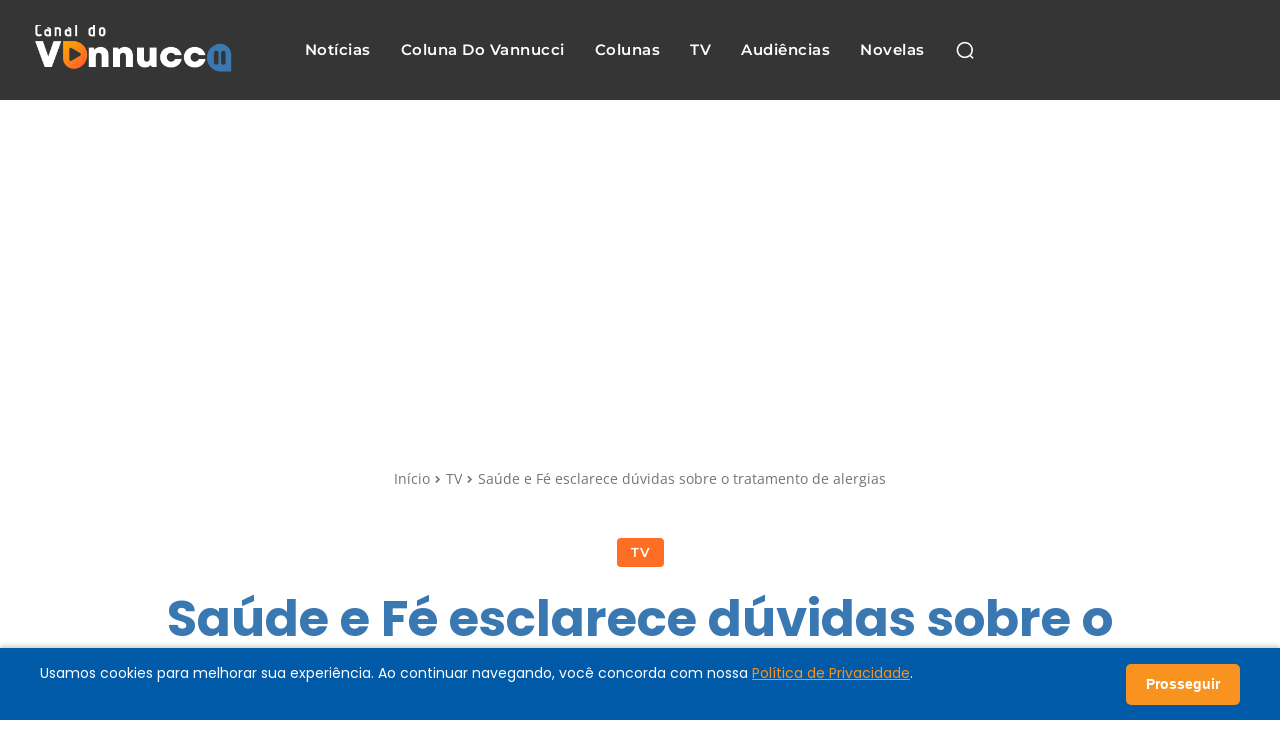

--- FILE ---
content_type: text/html; charset=UTF-8
request_url: https://canaldovannucci.com.br/saude-e-fe-esclarece-duvidas-sobre-o-tratamento-de-alergias/
body_size: 56188
content:
<!doctype html >
<html lang="pt-BR">
<head>
    <meta charset="UTF-8" />
    
    <meta name="viewport" content="width=device-width, initial-scale=1.0">
    <link rel="pingback" href="https://canaldovannucci.com.br/xmlrpc.php" />
    <style id="jetpack-boost-critical-css">/* Critical CSS Key: singular_post */
@media all{ul{box-sizing:border-box}:where(figure){margin:0 0 1em}#cookie-consent-bar{position:fixed;bottom:0;width:100%;background-color:#005aa7;color:#fff;padding:15px 20px;font-family:Arial,sans-serif;z-index:9999;box-shadow:0-2px 5px rgb(0 0 0/.2)}#cookie-consent-bar a{color:#f7931e;text-decoration:underline}#cookie-consent-bar .ccb-container{max-width:1200px;margin:auto;display:flex;justify-content:space-between;align-items:center;flex-wrap:wrap}#ccb-accept-btn{background-color:#f7931e;color:#fff;border:none;padding:10px 20px;border-radius:5px;font-weight:700}.ccb-hidden{display:none}.tdm-title{font-size:36px;line-height:47px;font-weight:400;margin-top:10px;margin-bottom:26px;color:#111}@media (max-width:767px){.tdm-title{font-size:35px;line-height:39px}}.tds-title .tdm-title{display:inline-block}.tdm-title-sm{margin-bottom:7px;font-size:23px;line-height:33px;font-weight:500}.jetpack-subscribe-modal{visibility:hidden;position:fixed;z-index:50000;left:0;top:0;width:100%;height:100%;overflow:auto;background-color:#fff0}@font-face{font-family:FontAwesome;font-weight:400;font-style:normal;font-display:swap}.tdc-font-fa{display:inline-block;font:normal normal normal 14px/1 FontAwesome;font-size:inherit;text-rendering:auto;-webkit-font-smoothing:antialiased;-moz-osx-font-smoothing:grayscale}.tdc-font-fa-youtube-play:before{content:""}:root{--td_theme_color:#4db2ec;--td_black:#222;--td_text_color:#111;--td_default_google_font_1:"Open Sans","Open Sans Regular",sans-serif;--td_default_google_font_2:"Roboto",sans-serif}html{font-family:sans-serif;-ms-text-size-adjust:100%;-webkit-text-size-adjust:100%}body{margin:0}article,figcaption,figure{display:block}a{background-color:#fff0}strong{font-weight:700}img{border:0}svg:not(:root){overflow:hidden}figure{margin:0}button,input{color:inherit;font:inherit;margin:0}button{overflow:visible}button{text-transform:none}button,html input[type=button]{-webkit-appearance:button}input{line-height:normal}*{-webkit-box-sizing:border-box;-moz-box-sizing:border-box;box-sizing:border-box}:after,:before{-webkit-box-sizing:border-box;-moz-box-sizing:border-box;box-sizing:border-box}img{max-width:100%;height:auto}.td-main-content-wrap{background-color:#fff}.td-page-meta{display:none}.tdc-row{width:1068px;margin-right:auto;margin-left:auto}.tdc-row:after,.tdc-row:before{display:table;content:"";line-height:0}.tdc-row:after{clear:both}.tdc-row[class*=stretch_row]>.td-pb-row>.td-element-style{width:100vw!important;left:50%!important;transform:translateX(-50%)!important}@media (max-width:767px){.td-pb-row>.td-element-style{width:100vw!important;left:50%!important;transform:translateX(-50%)!important}}.tdc-row.stretch_row_1400{width:auto!important;max-width:1440px}@media (min-width:768px) and (max-width:1018px){.tdc-row.stretch_row_1400>.td-pb-row{margin-right:0;margin-left:0}}@media (min-width:1141px){.tdc-row.stretch_row_1400{padding-left:24px;padding-right:24px}}@media (min-width:1019px) and (max-width:1140px){.tdc-row.stretch_row_1400{padding-left:20px;padding-right:20px}}.tdc-row.stretch_row_content{width:100%!important}@media (max-width:767px){.tdc-row.td-stretch-content{padding-left:20px;padding-right:20px}}.td-pb-row{margin-right:-24px;margin-left:-24px;position:relative}.td-pb-row:after,.td-pb-row:before{display:table;content:""}.td-pb-row:after{clear:both}.td-pb-row [class*=td-pb-span]{display:block;min-height:1px;float:left;padding-right:24px;padding-left:24px;position:relative}@media (min-width:1019px) and (max-width:1140px){.td-pb-row [class*=td-pb-span]{padding-right:20px;padding-left:20px}}@media (min-width:768px) and (max-width:1018px){.td-pb-row [class*=td-pb-span]{padding-right:14px;padding-left:14px}}@media (max-width:767px){.td-pb-row [class*=td-pb-span]{padding-right:0;padding-left:0;float:none;width:100%}}.td-pb-span3{width:25%}.td-pb-span4{width:33.33333333%}.td-pb-span8{width:66.66666667%}.td-pb-span9{width:75%}.td-pb-span12{width:100%}.wpb_row{margin-bottom:0}.vc_row .vc_column-inner{padding-left:0;padding-right:0}.td-block-row{margin-left:-24px;margin-right:-24px}.td-block-row:after,.td-block-row:before{display:table;content:""}.td-block-row:after{clear:both}.td-block-row [class*=td-block-span]{display:block;min-height:1px;float:left;padding-right:24px;padding-left:24px}@media (min-width:1019px) and (max-width:1140px){.td-block-row [class*=td-block-span]{padding-right:20px;padding-left:20px}}@media (min-width:768px) and (max-width:1018px){.td-block-row [class*=td-block-span]{padding-right:14px;padding-left:14px}}@media (max-width:767px){.td-block-row [class*=td-block-span]{padding-right:0;padding-left:0;float:none;width:100%}}.td-block-span12{width:100%}@media (min-width:1019px) and (max-width:1140px){.tdc-row{width:980px}.td-block-row,.td-pb-row{margin-right:-20px;margin-left:-20px}}@media (min-width:768px) and (max-width:1018px){.tdc-row{width:740px}.td-block-row,.td-pb-row{margin-right:-14px;margin-left:-14px}}@media (max-width:767px){.tdc-row{width:100%;padding-left:20px;padding-right:20px}.td-block-row,.td-pb-row{width:100%;margin-left:0;margin-right:0}}@media (min-width:768px){.td-drop-down-search .td-search-form{margin:20px}}#td-outer-wrap{overflow:hidden}@media (max-width:767px){#td-outer-wrap{margin:auto;width:100%;-webkit-transform-origin:50% 200px 0;transform-origin:50% 200px 0}}.td-menu-background{background-repeat:var(--td_mobile_background_repeat,no-repeat);background-size:var(--td_mobile_background_size,cover);background-position:var(--td_mobile_background_size,center top);position:fixed;top:0;display:block;width:100%;height:113%;z-index:9999;visibility:hidden;transform:translate3d(-100%,0,0);-webkit-transform:translate3d(-100%,0,0)}.td-menu-background:before{content:"";width:100%;height:100%;position:absolute;top:0;left:0;opacity:.98;background:#313b45;background:-webkit-gradient(left top,left bottom,color-stop(0,var(--td_mobile_gradient_one_mob,#313b45)),color-stop(100%,var(--td_mobile_gradient_two_mob,#3393b8)));background:linear-gradient(to bottom,var(--td_mobile_gradient_one_mob,#313b45) 0,var(--td_mobile_gradient_two_mob,#3393b8) 100%)}#td-mobile-nav{padding:0;position:fixed;width:100%;height:calc(100% + 1px);top:0;z-index:9999;visibility:hidden;transform:translate3d(-99%,0,0);-webkit-transform:translate3d(-99%,0,0);left:-1%;font-family:-apple-system,".SFNSText-Regular","San Francisco",Roboto,"Segoe UI","Helvetica Neue","Lucida Grande",sans-serif}#td-mobile-nav{height:1px;overflow:hidden}#td-mobile-nav .td-menu-socials{padding:0 65px 0 20px;overflow:hidden;height:60px}.td-mobile-close{position:absolute;right:1px;top:0;z-index:1000}.td-mobile-close .td-icon-close-mobile{height:70px;width:70px;line-height:70px;font-size:21px;color:var(--td_mobile_text_color,#fff);top:4px;position:relative}.td-mobile-content{padding:20px 20px 0}.td-mobile-container{padding-bottom:20px;position:relative}.td-mobile-content ul{list-style:none;margin:0;padding:0}.td-mobile-content li{float:none;margin-left:0;-webkit-touch-callout:none}.td-mobile-content li a{display:block;line-height:21px;font-size:21px;color:var(--td_mobile_text_color,#fff);margin-left:0;padding:12px 30px 12px 12px;font-weight:700}.td-mobile-content .td-icon-menu-right{display:none;position:absolute;top:10px;right:-4px;z-index:1000;font-size:14px;padding:6px 12px;float:right;color:var(--td_mobile_text_color,#fff);-webkit-transform-origin:50% 48%0;transform-origin:50% 48%0;transform:rotate(-90deg);-webkit-transform:rotate(-90deg)}.td-mobile-content .td-icon-menu-right:before{content:""}.td-mobile-content .sub-menu{max-height:0;overflow:hidden;opacity:0}.td-mobile-content .sub-menu a{padding:9px 26px 9px 36px!important;line-height:19px;font-size:16px;font-weight:400}.td-mobile-content .menu-item-has-children a{width:100%;z-index:1}.td-mobile-container{opacity:1}.td-search-wrap-mob{padding:0;position:absolute;width:100%;height:auto;top:0;text-align:center;z-index:9999;visibility:hidden;color:var(--td_mobile_text_color,#fff);font-family:-apple-system,".SFNSText-Regular","San Francisco",Roboto,"Segoe UI","Helvetica Neue","Lucida Grande",sans-serif}.td-search-wrap-mob .td-drop-down-search{opacity:0;visibility:hidden;-webkit-backface-visibility:hidden;position:relative}.td-search-wrap-mob #td-header-search-mob{color:var(--td_mobile_text_color,#fff);font-weight:700;font-size:26px;height:40px;line-height:36px;border:0;background:#fff0;outline:0;margin:8px 0;padding:0;text-align:center}.td-search-wrap-mob .td-search-input{margin:0 5%;position:relative}.td-search-wrap-mob .td-search-input span{opacity:.8;font-size:12px}.td-search-wrap-mob .td-search-input:after,.td-search-wrap-mob .td-search-input:before{content:"";position:absolute;display:block;width:100%;height:1px;background-color:var(--td_mobile_text_color,#fff);bottom:0;left:0;opacity:.2}.td-search-wrap-mob .td-search-input:after{opacity:.8;transform:scaleX(0);-webkit-transform:scaleX(0)}.td-search-wrap-mob .td-search-form{margin-bottom:30px}.td-search-background{background-repeat:no-repeat;background-size:cover;background-position:center top;position:fixed;top:0;display:block;width:100%;height:113%;z-index:9999;transform:translate3d(100%,0,0);-webkit-transform:translate3d(100%,0,0);visibility:hidden}.td-search-background:before{content:"";width:100%;height:100%;position:absolute;top:0;left:0;opacity:.98;background:#313b45;background:-webkit-gradient(left top,left bottom,color-stop(0,var(--td_mobile_gradient_one_mob,#313b45)),color-stop(100%,var(--td_mobile_gradient_two_mob,#3393b8)));background:linear-gradient(to bottom,var(--td_mobile_gradient_one_mob,#313b45) 0,var(--td_mobile_gradient_two_mob,#3393b8) 100%)}.td-search-close{text-align:right;z-index:1000}.td-search-close .td-icon-close-mobile{height:70px;width:70px;line-height:70px;font-size:21px;color:var(--td_mobile_text_color,#fff);position:relative;top:4px;right:0}.td-login-inputs{position:relative}body{font-family:Verdana,BlinkMacSystemFont,-apple-system,"Segoe UI",Roboto,Oxygen,Ubuntu,Cantarell,"Open Sans","Helvetica Neue",sans-serif;font-size:14px;line-height:21px}p{margin-top:0;margin-bottom:21px}a{color:var(--td_theme_color,#4db2ec);text-decoration:none}ul{padding:0}ul li{line-height:24px;margin-left:21px}h1,h3{font-family:var(--td_default_google_font_2,"Roboto",sans-serif);color:var(--td_text_color,#111);font-weight:400;margin:6px 0}h3>a{color:var(--td_text_color,#111)}h1{font-size:32px;line-height:40px;margin-top:33px;margin-bottom:23px}h3{font-size:22px;line-height:30px;margin-top:27px;margin-bottom:17px}input[type=text]{font-size:12px;line-height:21px;color:#444;border:1px solid #e1e1e1;width:100%;max-width:100%;height:34px;padding:3px 9px}@media (max-width:767px){input[type=text]{font-size:16px}}input[type=password]{width:100%;position:relative;top:0;display:inline-table;vertical-align:middle;font-size:12px;line-height:21px;color:#444;border:1px solid #ccc;max-width:100%;height:34px;padding:3px 9px;margin-bottom:10px}@media (max-width:767px){input[type=password]{font-size:16px}}.tagdiv-type{font-size:15px;line-height:1.74;color:#222}.tagdiv-type p{margin-bottom:26px}.td_module_wrap{position:relative;padding-bottom:35px}.td_module_wrap .entry-title{font-size:21px;line-height:25px;margin:0 0 6px 0}.entry-title{word-wrap:break-word}.td-module-thumb{position:relative;margin-bottom:13px}.td-module-thumb .entry-thumb{display:block}.td-module-meta-info{font-family:var(--td_default_google_font_1,"Open Sans","Open Sans Regular",sans-serif);font-size:11px;margin-bottom:7px;line-height:1;min-height:17px}.td-excerpt{font-size:13px;color:#767676;font-family:var(--td_default_google_font_1,"Open Sans","Open Sans Regular",sans-serif);word-wrap:break-word;overflow-wrap:anywhere;margin-top:9px}.td-read-more{display:inline-block;font-family:var(--td_default_google_font_2,"Roboto",sans-serif);margin-bottom:20px}.td-read-more a{background-color:var(--td_theme_color,#4db2ec);color:#fff;display:inline-block;font-size:13px;font-weight:500;line-height:1;padding:10px 15px}.td-post-category{font-family:var(--td_default_google_font_1,"Open Sans","Open Sans Regular",sans-serif);font-size:10px;font-weight:600;line-height:1;background-color:var(--td_black,#222);color:#fff;margin-right:5px;padding:3px 6px 4px;display:block;vertical-align:top}.td-module-meta-info .td-post-category{display:inline-block}.td-main-content-wrap{padding-bottom:40px}@media (max-width:767px){.td-main-content-wrap{padding-bottom:26px}}.td-pb-span4 .wpb_wrapper{perspective:unset!important}.post{background-color:var(--td_container_transparent,#fff)}.td-post-content{margin-top:21px;padding-bottom:16px}@media (max-width:767px){.td-post-content{margin-top:16px}}.td-post-content p{word-wrap:break-word}#cancel-comment-reply-link{font-size:12px;font-weight:400;color:var(--td_text_color,#111);margin-left:10px}@font-face{font-family:newspaper;font-weight:400;font-style:normal;font-display:swap}[class*=" td-icon-"]:before,[class^=td-icon-]:before{font-family:newspaper;speak:none;font-style:normal;font-weight:400;font-variant:normal;text-transform:none;line-height:1;text-align:center;-webkit-font-smoothing:antialiased;-moz-osx-font-smoothing:grayscale}[class*=td-icon-]{line-height:1;text-align:center;display:inline-block}.td-icon-right-arrow:before{content:""}.td-icon-menu-right:before{content:""}.td-icon-facebook:before{content:""}.td-icon-share:before{content:""}.td-icon-twitter:before{content:""}.td-icon-read-down:before{content:""}.td-icon-whatsapp:before{content:""}.td-icon-close-mobile:before{content:""}.td-icon-modal-back:before{content:""}.td-icon-plus:before{content:""}.td-icon-check:before{content:""}.td-icon-copy_url:before{content:""}.tdc_zone{margin:0}.td-main-content-wrap .tdc_zone{z-index:0}.td-header-template-wrap{z-index:100}.td-header-desktop-wrap{width:100%}.td-header-desktop-sticky-wrap,.td-header-mobile-sticky-wrap{position:fixed;top:0;width:100%;z-index:999;visibility:hidden;opacity:0}.td_block_wrap{margin-bottom:48px;position:relative;clear:both}@media (max-width:767px){.td_block_wrap{margin-bottom:32px}}.td-block-title-wrap{position:relative}.td-fix-index{transform:translateZ(0);-webkit-transform:translateZ(0)}.td_module_flex_1{display:inline-block;width:100%;padding-bottom:0}.td_module_flex_1 .td-module-container{display:flex;flex-direction:column;position:relative}.td_module_flex_1 .td-module-container:before{content:"";position:absolute;bottom:0;left:0;width:100%;height:1px}.td_module_flex_1 .td-image-wrap{display:block;position:relative}.td_module_flex_1 .td-image-container{position:relative;flex:0 0 auto;width:100%;height:100%}.td_module_flex_1 .td-module-thumb{margin-bottom:0}.td_module_flex_1 .td-module-meta-info{width:100%;margin-bottom:0;z-index:1;border:0 solid #eaeaea;min-height:0}.td_module_flex_1 .td-thumb-css{width:100%;height:100%;position:absolute;background-size:cover;background-position:center center}.td_module_flex_1 .td-excerpt{margin:20px 0 0;line-height:21px}.td_module_flex_1 .td-read-more{margin:20px 0 0}.td-mc1-wrap .td_module_wrap:after,.td-mc1-wrap:after{content:"";display:table;clear:both}.td_module_flex_1 .td-image-wrap{padding-bottom:50%}.td_module_flex_1 .td-module-meta-info{padding:13px 0 0 0}.tdb-template .td-main-content-wrap{padding-bottom:0}.mfp-hide{display:none!important}.white-popup-block{position:relative;margin:0 auto;max-width:500px;min-height:500px;font-family:var(--td_default_google_font_1,"Open Sans","Open Sans Regular",sans-serif);text-align:center;color:#fff;vertical-align:top;-webkit-box-shadow:0 0 20px 0 rgb(0 0 0/.2);box-shadow:0 0 20px 0 rgb(0 0 0/.2);padding:0 0 24px;overflow:hidden}.white-popup-block:after{content:"";width:100%;height:100%;position:absolute;top:0;left:0;display:block;background:var(--td_login_gradient_one,rgb(0 69 130/.8));background:-webkit-gradient(left bottom,right top,color-stop(0,var(--td_login_gradient_one,rgb(0 69 130/.8))),color-stop(100%,var(--td_login_gradient_two,rgb(38 134 146/.8))));background:linear-gradient(45deg,var(--td_login_gradient_one,rgb(0 69 130/.8)) 0,var(--td_login_gradient_two,rgb(38 134 146/.8)) 100%);z-index:-2}.white-popup-block:before{content:"";width:100%;height:100%;position:absolute;top:0;left:0;display:block;background-repeat:var(--td_login_background_repeat,no-repeat);background-size:var(--td_login_background_size,cover);background-position:var(--td_login_background_position,top);opacity:var(--td_login_background_opacity,1);z-index:-3}#login_pass{display:none!important}.td-container-wrap{background-color:var(--td_container_transparent,#fff);margin-left:auto;margin-right:auto}.wpb_button{display:inline-block;font-family:var(--td_default_google_font_1,"Open Sans","Open Sans Regular",sans-serif);font-weight:600;line-height:24px;text-shadow:none;border:none;border-radius:0;margin-bottom:21px}.td-element-style{position:absolute;z-index:0;width:100%;height:100%;top:0;bottom:0;left:0;right:0;overflow:hidden}.td-element-style-before{opacity:0}.td-stretch-content .td-module-thumb .entry-thumb{min-width:100%}}</style><meta name='robots' content='index, follow, max-image-preview:large, max-snippet:-1, max-video-preview:-1' />
<link rel="preload" fetchpriority="high" as="image" href="https://i0.wp.com/canaldovannucci.com.br/wp-content/uploads/2024/03/Saude-e-Fe-Reproducao-TV-Aparecida.jpg?resize=747%2C420&#038;ssl=1" imagesrcset="https://i0.wp.com/canaldovannucci.com.br/wp-content/uploads/2024/03/Saude-e-Fe-Reproducao-TV-Aparecida.jpg?w=1200&ssl=1 1200w, https://i0.wp.com/canaldovannucci.com.br/wp-content/uploads/2024/03/Saude-e-Fe-Reproducao-TV-Aparecida.jpg?resize=300%2C169&ssl=1 300w, https://i0.wp.com/canaldovannucci.com.br/wp-content/uploads/2024/03/Saude-e-Fe-Reproducao-TV-Aparecida.jpg?resize=1024%2C576&ssl=1 1024w, https://i0.wp.com/canaldovannucci.com.br/wp-content/uploads/2024/03/Saude-e-Fe-Reproducao-TV-Aparecida.jpg?resize=768%2C432&ssl=1 768w, https://i0.wp.com/canaldovannucci.com.br/wp-content/uploads/2024/03/Saude-e-Fe-Reproducao-TV-Aparecida.jpg?resize=747%2C420&ssl=1 747w, https://i0.wp.com/canaldovannucci.com.br/wp-content/uploads/2024/03/Saude-e-Fe-Reproducao-TV-Aparecida.jpg?resize=150%2C84&ssl=1 150w, https://i0.wp.com/canaldovannucci.com.br/wp-content/uploads/2024/03/Saude-e-Fe-Reproducao-TV-Aparecida.jpg?resize=696%2C392&ssl=1 696w, https://i0.wp.com/canaldovannucci.com.br/wp-content/uploads/2024/03/Saude-e-Fe-Reproducao-TV-Aparecida.jpg?resize=1068%2C601&ssl=1 1068w" imagesizes="(max-width: 747px) 100vw, 747px"/>
<link rel="icon" type="image/png" href="https://canaldovannucci.com.br/vannucci/wp-content/uploads/2025/03/Vannucci-Favicon_1.png"><!-- Etiqueta do modo de consentimento do Google (gtag.js) dataLayer adicionada pelo Site Kit -->

<!-- Fim da etiqueta do modo de consentimento do Google (gtag.js) dataLayer adicionada pelo Site Kit -->

	<!-- This site is optimized with the Yoast SEO plugin v26.7 - https://yoast.com/wordpress/plugins/seo/ -->
	<title>Saúde e Fé esclarece dúvidas sobre o tratamento de alergias | Canal do Vannucci</title>
	<link rel="canonical" href="https://canaldovannucci.com.br/saude-e-fe-esclarece-duvidas-sobre-o-tratamento-de-alergias/" />
	<meta property="og:locale" content="pt_BR" />
	<meta property="og:type" content="article" />
	<meta property="og:title" content="Saúde e Fé esclarece dúvidas sobre o tratamento de alergias | Canal do Vannucci" />
	<meta property="og:description" content="No Saúde e Fé deste sábado (02/03), às 15h, Frei Rinaldo Stecanela traz mais alguns esclarecimentos junto a especialistas sobre cuidados com a saúde. Nesta semana, as alergias e suas variações serão tema na produção da TV Aparecida. Segundo a Associação Brasileira de Alergia e Imunologia (ASBAI), cerca de 30% dos brasileiros têm alguma alergia [&hellip;]" />
	<meta property="og:url" content="https://canaldovannucci.com.br/saude-e-fe-esclarece-duvidas-sobre-o-tratamento-de-alergias/" />
	<meta property="og:site_name" content="Canal do Vannucci | Not&iacute;cias exclusivas e Bastidores da TV" />
	<meta property="article:publisher" content="https://www.facebook.com/josearmando.vannucci.5/" />
	<meta property="article:published_time" content="2024-03-01T18:19:35+00:00" />
	<meta property="og:image" content="https://canaldovannucci.com.br/wp-content/uploads/2024/03/Saude-e-Fe-Reproducao-TV-Aparecida.jpg" />
	<meta property="og:image:width" content="1200" />
	<meta property="og:image:height" content="675" />
	<meta property="og:image:type" content="image/jpeg" />
	<meta name="author" content="Lucia Correa" />
	<meta name="twitter:card" content="summary_large_image" />
	<meta name="twitter:creator" content="@JAVannucci" />
	<meta name="twitter:site" content="@JAVannucci" />
	<meta name="twitter:label1" content="Escrito por" />
	<meta name="twitter:data1" content="Lucia Correa" />
	<meta name="twitter:label2" content="Est. tempo de leitura" />
	<meta name="twitter:data2" content="2 minutos" />
	<script data-jetpack-boost="ignore" type="application/ld+json" class="yoast-schema-graph">{"@context":"https://schema.org","@graph":[{"@type":"NewsArticle","@id":"https://canaldovannucci.com.br/saude-e-fe-esclarece-duvidas-sobre-o-tratamento-de-alergias/#article","isPartOf":{"@id":"https://canaldovannucci.com.br/saude-e-fe-esclarece-duvidas-sobre-o-tratamento-de-alergias/"},"author":{"name":"Lucia Correa","@id":"https://canaldovannucci.com.br/#/schema/person/c53b8f3c2873f33d289d9f34661a89e5"},"headline":"Saúde e Fé esclarece dúvidas sobre o tratamento de alergias","datePublished":"2024-03-01T18:19:35+00:00","mainEntityOfPage":{"@id":"https://canaldovannucci.com.br/saude-e-fe-esclarece-duvidas-sobre-o-tratamento-de-alergias/"},"wordCount":214,"commentCount":0,"publisher":{"@id":"https://canaldovannucci.com.br/#organization"},"image":{"@id":"https://canaldovannucci.com.br/saude-e-fe-esclarece-duvidas-sobre-o-tratamento-de-alergias/#primaryimage"},"thumbnailUrl":"https://i0.wp.com/canaldovannucci.com.br/wp-content/uploads/2024/03/Saude-e-Fe-Reproducao-TV-Aparecida.jpg?fit=1200%2C675&ssl=1","keywords":["Saúde e Fé","TV Aparecida"],"articleSection":["TV"],"inLanguage":"pt-BR","potentialAction":[{"@type":"CommentAction","name":"Comment","target":["https://canaldovannucci.com.br/saude-e-fe-esclarece-duvidas-sobre-o-tratamento-de-alergias/#respond"]}]},{"@type":"WebPage","@id":"https://canaldovannucci.com.br/saude-e-fe-esclarece-duvidas-sobre-o-tratamento-de-alergias/","url":"https://canaldovannucci.com.br/saude-e-fe-esclarece-duvidas-sobre-o-tratamento-de-alergias/","name":"Saúde e Fé esclarece dúvidas sobre o tratamento de alergias | Canal do Vannucci","isPartOf":{"@id":"https://canaldovannucci.com.br/#website"},"primaryImageOfPage":{"@id":"https://canaldovannucci.com.br/saude-e-fe-esclarece-duvidas-sobre-o-tratamento-de-alergias/#primaryimage"},"image":{"@id":"https://canaldovannucci.com.br/saude-e-fe-esclarece-duvidas-sobre-o-tratamento-de-alergias/#primaryimage"},"thumbnailUrl":"https://i0.wp.com/canaldovannucci.com.br/wp-content/uploads/2024/03/Saude-e-Fe-Reproducao-TV-Aparecida.jpg?fit=1200%2C675&ssl=1","datePublished":"2024-03-01T18:19:35+00:00","breadcrumb":{"@id":"https://canaldovannucci.com.br/saude-e-fe-esclarece-duvidas-sobre-o-tratamento-de-alergias/#breadcrumb"},"inLanguage":"pt-BR","potentialAction":[{"@type":"ReadAction","target":["https://canaldovannucci.com.br/saude-e-fe-esclarece-duvidas-sobre-o-tratamento-de-alergias/"]}]},{"@type":"ImageObject","inLanguage":"pt-BR","@id":"https://canaldovannucci.com.br/saude-e-fe-esclarece-duvidas-sobre-o-tratamento-de-alergias/#primaryimage","url":"https://i0.wp.com/canaldovannucci.com.br/wp-content/uploads/2024/03/Saude-e-Fe-Reproducao-TV-Aparecida.jpg?fit=1200%2C675&ssl=1","contentUrl":"https://i0.wp.com/canaldovannucci.com.br/wp-content/uploads/2024/03/Saude-e-Fe-Reproducao-TV-Aparecida.jpg?fit=1200%2C675&ssl=1","width":1200,"height":675},{"@type":"BreadcrumbList","@id":"https://canaldovannucci.com.br/saude-e-fe-esclarece-duvidas-sobre-o-tratamento-de-alergias/#breadcrumb","itemListElement":[{"@type":"ListItem","position":1,"name":"Início","item":"https://canaldovannucci.com.br/"},{"@type":"ListItem","position":2,"name":"Saúde e Fé esclarece dúvidas sobre o tratamento de alergias"}]},{"@type":"WebSite","@id":"https://canaldovannucci.com.br/#website","url":"https://canaldovannucci.com.br/","name":"Canal do Vannucci | Notícias e Bastidores da TV e Novelas","description":"Canal do Vannucci: José Armando Vannucci traz análises sobre TV, audiência da TV, novelas e bastidores do entretenimento. Fique por dentro das novidades!","publisher":{"@id":"https://canaldovannucci.com.br/#organization"},"alternateName":"Canal do Vannucci","potentialAction":[{"@type":"SearchAction","target":{"@type":"EntryPoint","urlTemplate":"https://canaldovannucci.com.br/?s={search_term_string}"},"query-input":{"@type":"PropertyValueSpecification","valueRequired":true,"valueName":"search_term_string"}}],"inLanguage":"pt-BR"},{"@type":"Organization","@id":"https://canaldovannucci.com.br/#organization","name":"Canal do Vannucci | Notícias e Bastidores da TV e Novelas","alternateName":"Canal do Vannucci","url":"https://canaldovannucci.com.br/","logo":{"@type":"ImageObject","inLanguage":"pt-BR","@id":"https://canaldovannucci.com.br/#/schema/logo/image/","url":"https://i0.wp.com/canaldovannucci.com.br/wp-content/uploads/2025/03/Logo-Canal-do-Vannucci.png?fit=696%2C696&ssl=1","contentUrl":"https://i0.wp.com/canaldovannucci.com.br/wp-content/uploads/2025/03/Logo-Canal-do-Vannucci.png?fit=696%2C696&ssl=1","width":696,"height":696,"caption":"Canal do Vannucci | Notícias e Bastidores da TV e Novelas"},"image":{"@id":"https://canaldovannucci.com.br/#/schema/logo/image/"},"sameAs":["https://www.facebook.com/josearmando.vannucci.5/","https://x.com/JAVannucci","https://www.instagram.com/javannucci/","https://www.youtube.com/channel/UC7yTjYwXakyiwPv6VWbXpew"]},{"@type":"Person","@id":"https://canaldovannucci.com.br/#/schema/person/c53b8f3c2873f33d289d9f34661a89e5","name":"Lucia Correa","image":{"@type":"ImageObject","inLanguage":"pt-BR","@id":"https://canaldovannucci.com.br/#/schema/person/image/","url":"https://secure.gravatar.com/avatar/3aa280ba117e44d67e199e658eede21e176db5b84dc4aa74e8aec91a36c63d20?s=96&d=mm&r=g","contentUrl":"https://secure.gravatar.com/avatar/3aa280ba117e44d67e199e658eede21e176db5b84dc4aa74e8aec91a36c63d20?s=96&d=mm&r=g","caption":"Lucia Correa"},"url":"https://canaldovannucci.com.br/author/lucia-correa/"}]}</script>
	<!-- / Yoast SEO plugin. -->


<link rel='dns-prefetch' href='//www.googletagmanager.com' />

<link rel='dns-prefetch' href='//pagead2.googlesyndication.com' />
<link rel='preconnect' href='//i0.wp.com' />
<link rel="alternate" type="application/rss+xml" title="Feed para Canal do Vannucci | Not&iacute;cias exclusivas e Bastidores da TV &raquo;" href="https://canaldovannucci.com.br/feed/" />
<link rel="alternate" type="application/rss+xml" title="Feed de comentários para Canal do Vannucci | Not&iacute;cias exclusivas e Bastidores da TV &raquo;" href="https://canaldovannucci.com.br/comments/feed/" />
<link rel="alternate" type="application/rss+xml" title="Feed de comentários para Canal do Vannucci | Not&iacute;cias exclusivas e Bastidores da TV &raquo; Saúde e Fé esclarece dúvidas sobre o tratamento de alergias" href="https://canaldovannucci.com.br/saude-e-fe-esclarece-duvidas-sobre-o-tratamento-de-alergias/feed/" />
<link rel="alternate" title="oEmbed (JSON)" type="application/json+oembed" href="https://canaldovannucci.com.br/wp-json/oembed/1.0/embed?url=https%3A%2F%2Fcanaldovannucci.com.br%2Fsaude-e-fe-esclarece-duvidas-sobre-o-tratamento-de-alergias%2F" />
<link rel="alternate" title="oEmbed (XML)" type="text/xml+oembed" href="https://canaldovannucci.com.br/wp-json/oembed/1.0/embed?url=https%3A%2F%2Fcanaldovannucci.com.br%2Fsaude-e-fe-esclarece-duvidas-sobre-o-tratamento-de-alergias%2F&#038;format=xml" />

<!-- No Concat CSS wp-img-auto-sizes-contain => Maybe Not Static File  -->

<!-- No Concat CSS wp-block-library => Maybe Not Static File  -->

<!-- No Concat CSS classic-theme-styles => Maybe Not Static File  -->

<!-- No Concat CSS dominant-color-styles => Maybe Not Static File  -->

<!-- No Concat CSS google-fonts-style => Maybe Not Static File https://fonts.googleapis.com/css?family=Poppins:400|Lato:400|Open+Sans:400,600,700|Roboto:400,600,700|Limelight:400|Paytone One:500,700,400|Montserrat:600,500,700,800,400|Poppins:600,400,700|Lato:500,900,400|Lato:500,400,600,300|Poppins:400,500,600,700&amp;display=swap -->
<noscript><link data-handles='ccb-style,gn-frontend-gnfollow-style,td-plugin-multi-purpose,font_awesome,td-theme,td-legacy-framework-front-style,tdb_style_cloud_templates_front,wp-block-paragraph' rel='stylesheet' id='all-css-889c2570677729b63832089accbf22e8' href='https://canaldovannucci.com.br/wp-content/boost-cache/static/081ca2129e.min.css' type='text/css' media='all' /></noscript><script src="/cdn-cgi/scripts/7d0fa10a/cloudflare-static/rocket-loader.min.js" data-cf-settings="16fc49ee0ab48c61f0420370-|49"></script><link data-media="all" onload="this.media=this.dataset.media; delete this.dataset.media; this.removeAttribute( &apos;onload&apos; );" data-handles='ccb-style,gn-frontend-gnfollow-style,td-plugin-multi-purpose,font_awesome,td-theme,td-legacy-framework-front-style,tdb_style_cloud_templates_front,wp-block-paragraph' rel='stylesheet' id='all-css-889c2570677729b63832089accbf22e8' href='https://canaldovannucci.com.br/wp-content/boost-cache/static/081ca2129e.min.css' type='text/css' media="not all" />
<style id='td-theme-inline-css'>@media (max-width:767px){.td-header-desktop-wrap{display:none}}@media (min-width:767px){.td-header-mobile-wrap{display:none}}</style>
<style id='wp-img-auto-sizes-contain-inline-css'>
img:is([sizes=auto i],[sizes^="auto," i]){contain-intrinsic-size:3000px 1500px}
/*# sourceURL=wp-img-auto-sizes-contain-inline-css */
</style>
<style id='wp-block-library-inline-css'>
:root{--wp-block-synced-color:#7a00df;--wp-block-synced-color--rgb:122,0,223;--wp-bound-block-color:var(--wp-block-synced-color);--wp-editor-canvas-background:#ddd;--wp-admin-theme-color:#007cba;--wp-admin-theme-color--rgb:0,124,186;--wp-admin-theme-color-darker-10:#006ba1;--wp-admin-theme-color-darker-10--rgb:0,107,160.5;--wp-admin-theme-color-darker-20:#005a87;--wp-admin-theme-color-darker-20--rgb:0,90,135;--wp-admin-border-width-focus:2px}@media (min-resolution:192dpi){:root{--wp-admin-border-width-focus:1.5px}}.wp-element-button{cursor:pointer}:root .has-very-light-gray-background-color{background-color:#eee}:root .has-very-dark-gray-background-color{background-color:#313131}:root .has-very-light-gray-color{color:#eee}:root .has-very-dark-gray-color{color:#313131}:root .has-vivid-green-cyan-to-vivid-cyan-blue-gradient-background{background:linear-gradient(135deg,#00d084,#0693e3)}:root .has-purple-crush-gradient-background{background:linear-gradient(135deg,#34e2e4,#4721fb 50%,#ab1dfe)}:root .has-hazy-dawn-gradient-background{background:linear-gradient(135deg,#faaca8,#dad0ec)}:root .has-subdued-olive-gradient-background{background:linear-gradient(135deg,#fafae1,#67a671)}:root .has-atomic-cream-gradient-background{background:linear-gradient(135deg,#fdd79a,#004a59)}:root .has-nightshade-gradient-background{background:linear-gradient(135deg,#330968,#31cdcf)}:root .has-midnight-gradient-background{background:linear-gradient(135deg,#020381,#2874fc)}:root{--wp--preset--font-size--normal:16px;--wp--preset--font-size--huge:42px}.has-regular-font-size{font-size:1em}.has-larger-font-size{font-size:2.625em}.has-normal-font-size{font-size:var(--wp--preset--font-size--normal)}.has-huge-font-size{font-size:var(--wp--preset--font-size--huge)}.has-text-align-center{text-align:center}.has-text-align-left{text-align:left}.has-text-align-right{text-align:right}.has-fit-text{white-space:nowrap!important}#end-resizable-editor-section{display:none}.aligncenter{clear:both}.items-justified-left{justify-content:flex-start}.items-justified-center{justify-content:center}.items-justified-right{justify-content:flex-end}.items-justified-space-between{justify-content:space-between}.screen-reader-text{border:0;clip-path:inset(50%);height:1px;margin:-1px;overflow:hidden;padding:0;position:absolute;width:1px;word-wrap:normal!important}.screen-reader-text:focus{background-color:#ddd;clip-path:none;color:#444;display:block;font-size:1em;height:auto;left:5px;line-height:normal;padding:15px 23px 14px;text-decoration:none;top:5px;width:auto;z-index:100000}html :where(.has-border-color){border-style:solid}html :where([style*=border-top-color]){border-top-style:solid}html :where([style*=border-right-color]){border-right-style:solid}html :where([style*=border-bottom-color]){border-bottom-style:solid}html :where([style*=border-left-color]){border-left-style:solid}html :where([style*=border-width]){border-style:solid}html :where([style*=border-top-width]){border-top-style:solid}html :where([style*=border-right-width]){border-right-style:solid}html :where([style*=border-bottom-width]){border-bottom-style:solid}html :where([style*=border-left-width]){border-left-style:solid}html :where(img[class*=wp-image-]){height:auto;max-width:100%}:where(figure){margin:0 0 1em}html :where(.is-position-sticky){--wp-admin--admin-bar--position-offset:var(--wp-admin--admin-bar--height,0px)}@media screen and (max-width:600px){html :where(.is-position-sticky){--wp-admin--admin-bar--position-offset:0px}}
/*wp_block_styles_on_demand_placeholder:696eac2b55448*/
/*# sourceURL=wp-block-library-inline-css */
</style>
<style id='classic-theme-styles-inline-css'>
/*! This file is auto-generated */
.wp-block-button__link{color:#fff;background-color:#32373c;border-radius:9999px;box-shadow:none;text-decoration:none;padding:calc(.667em + 2px) calc(1.333em + 2px);font-size:1.125em}.wp-block-file__button{background:#32373c;color:#fff;text-decoration:none}
/*# sourceURL=/wp-includes/css/classic-themes.min.css */
</style>
<style id='dominant-color-styles-inline-css'>
img[data-dominant-color]:not(.has-transparency) { background-color: var(--dominant-color); }
/*# sourceURL=dominant-color-styles-inline-css */
</style>
<noscript><link rel="stylesheet" href="https://canaldovannucci.com.br/wp-content/cache/fonts/1/google-fonts/css/9/5/6/cd1cc9b0e8dcc1cf9f2c0f873828d.css" data-wpr-hosted-gf-parameters="family=Poppins%3A400%7CLato%3A400%7COpen+Sans%3A400%2C600%2C700%7CRoboto%3A400%2C600%2C700%7CLimelight%3A400%7CPaytone+One%3A500%2C700%2C400%7CMontserrat%3A600%2C500%2C700%2C800%2C400%7CPoppins%3A600%2C400%2C700%7CLato%3A500%2C900%2C400%7CLato%3A500%2C400%2C600%2C300%7CPoppins%3A400%2C500%2C600%2C700&display=swap&ver=12.7.3"/>
</noscript><link rel="stylesheet" href="https://canaldovannucci.com.br/wp-content/cache/fonts/1/google-fonts/css/9/5/6/cd1cc9b0e8dcc1cf9f2c0f873828d.css" data-wpr-hosted-gf-parameters="family=Poppins%3A400%7CLato%3A400%7COpen+Sans%3A400%2C600%2C700%7CRoboto%3A400%2C600%2C700%7CLimelight%3A400%7CPaytone+One%3A500%2C700%2C400%7CMontserrat%3A600%2C500%2C700%2C800%2C400%7CPoppins%3A600%2C400%2C700%7CLato%3A500%2C900%2C400%7CLato%3A500%2C400%2C600%2C300%7CPoppins%3A400%2C500%2C600%2C700&display=swap&ver=12.7.3"/>

<!-- No Concat JS jquery-core => Excluded option -->

<!-- No Concat JS google_gtagjs => Maybe Not Static File https://www.googletagmanager.com/gtag/js?id=GT-WKPD25J -->





<!-- Snippet da etiqueta do Google (gtag.js) adicionado pelo Site Kit -->
<!-- Snippet do Google Análises adicionado pelo Site Kit -->




<link rel="https://api.w.org/" href="https://canaldovannucci.com.br/wp-json/" /><link rel="alternate" title="JSON" type="application/json" href="https://canaldovannucci.com.br/wp-json/wp/v2/posts/5696" /><link rel="EditURI" type="application/rsd+xml" title="RSD" href="https://canaldovannucci.com.br/xmlrpc.php?rsd" />
<link rel='shortlink' href='https://canaldovannucci.com.br/?p=5696' />
<style>
    .audiencia-container {
      display: flex;
      flex-wrap: wrap;
      justify-content: space-between;
      gap: 20px;
      width: 100%;
      margin-top: 30px;
    }
    .audiencia-card {
      flex: 1 1 48%;
      padding: 20px;
      border-radius: 16px;
      color: #ffffff;
      display: flex;
      flex-direction: column;
      justify-content: space-between;
      box-shadow: 0 4px 12px rgba(0, 0, 0, 0.1);
      text-decoration: none;
    }
    .audiencia-card.subiu { background-color: #3cb371; }
    .audiencia-card.desceu { background-color: #e74c3c; }
    .status-titulo {
      display: flex;
      align-items: center;
      font-size: 16px;
      font-weight: bold;
      margin-bottom: 10px;
      gap: 6px;
    }
    .status-titulo svg {
      width: 20px;
      height: 20px;
    }
    .audiencia-numero {
      font-size: 32px;
      font-weight: bold;
      margin-bottom: 6px;
    }
    .audiencia-titulo {
      font-size: 18px;
      font-weight: 600;
      margin-bottom: 6px;
    }
    .audiencia-descricao {
      font-size: 14px;
      color: #f5f5f5;
      line-height: 1.4;
    }
    .audiencia-thumb {
      width: 100%;
      height: auto;
      border-radius: 10px;
      margin-top: 12px;
    }
    @media (max-width: 768px) {
      .audiencia-card { flex: 1 1 100%; }
    }
    </style><meta name="generator" content="auto-sizes 1.7.0">
<meta name="generator" content="dominant-color-images 1.2.0">
<meta name="generator" content="Site Kit by Google 1.170.0" /><meta name="generator" content="performance-lab 4.0.1; plugins: auto-sizes, dominant-color-images, embed-optimizer, image-prioritizer, speculation-rules, web-worker-offloading, webp-uploads">
<meta name="generator" content="web-worker-offloading 0.2.0">
<meta name="generator" content="webp-uploads 2.6.1">
    
    
    <style id="tdb-global-colors">:root{--metro-blue:#2579E8;--metro-blue-acc:#509CFF;--metro-red:#E83030;--metro-exclusive:#1DCA95;--primary:#3a78b2;--secondary:#4F93D2;--accent-color:#fe6f25;--cinza-vannucci:#545454}</style>

    
	            <style id="tdb-global-fonts">
                
:root{--fonte-principal:Advent Pro;--fonte-de-apoio:Lato;--fonte-principal2:Poppins;}
            </style>
            <meta name="generator" content="speculation-rules 1.6.0">

<!-- Meta-etiquetas do Google AdSense adicionado pelo Site Kit -->
<meta name="google-adsense-platform-account" content="ca-host-pub-2644536267352236">
<meta name="google-adsense-platform-domain" content="sitekit.withgoogle.com">
<!-- Fim das meta-etiquetas do Google AdSense adicionado pelo Site Kit -->
<meta data-od-replaced-content="optimization-detective 1.0.0-beta4" name="generator" content="optimization-detective 1.0.0-beta4; url_metric_groups={0:empty, 480:empty, 600:empty, 782:empty}">
<meta name="generator" content="embed-optimizer 1.0.0-beta3">
<noscript><style>.lazyload[data-src]{display:none !important;}</style></noscript><style>.lazyload{background-image:none !important;}.lazyload:before{background-image:none !important;}</style><style>.wp-block-gallery.is-cropped .blocks-gallery-item picture{height:100%;width:100%;}</style><meta name="generator" content="image-prioritizer 1.0.0-beta3">

<!-- Código do Google Adsense adicionado pelo Site Kit -->


<!-- Fim do código do Google AdSense adicionado pelo Site Kit -->

<!-- JS generated by theme -->




<!-- Header style compiled by theme -->

<style>#td-mobile-nav,#td-mobile-nav .wpb_button,.td-search-wrap-mob{font-family:Poppins}.td-page-title,.td-category-title-holder .td-page-title{font-family:Lato}.td-page-content p,.td-page-content li,.td-page-content .td_block_text_with_title,.wpb_text_column p{font-family:Poppins}body,p{font-family:Poppins}:root{--td_excl_label:'EXCLUSIVO';--td_theme_color:#fe6f25;--td_slider_text:rgba(254,111,37,0.7);--td_mobile_menu_color:rgba(34,34,34,0.76);--td_mobile_gradient_one_mob:#3a78b2;--td_mobile_gradient_two_mob:#3a78b2;--td_mobile_text_active_color:#fe6f25}</style>

<link rel="icon" href="https://i0.wp.com/canaldovannucci.com.br/wp-content/uploads/2025/03/cropped-Vannucci-Favicon_1.png?fit=32%2C32&#038;ssl=1" sizes="32x32" />
<link rel="icon" href="https://i0.wp.com/canaldovannucci.com.br/wp-content/uploads/2025/03/cropped-Vannucci-Favicon_1.png?fit=192%2C192&#038;ssl=1" sizes="192x192" />
<link rel="apple-touch-icon" href="https://i0.wp.com/canaldovannucci.com.br/wp-content/uploads/2025/03/cropped-Vannucci-Favicon_1.png?fit=180%2C180&#038;ssl=1" />
<meta name="msapplication-TileImage" content="https://i0.wp.com/canaldovannucci.com.br/wp-content/uploads/2025/03/cropped-Vannucci-Favicon_1.png?fit=270%2C270&#038;ssl=1" />

<!-- Button style compiled by theme -->

<style>.tdm-btn-style1{background-color:#fe6f25}.tdm-btn-style2:before{border-color:#fe6f25}.tdm-btn-style2{color:#fe6f25}.tdm-btn-style3{-webkit-box-shadow:0 2px 16px #fe6f25;-moz-box-shadow:0 2px 16px #fe6f25;box-shadow:0 2px 16px #fe6f25}.tdm-btn-style3:hover{-webkit-box-shadow:0 4px 26px #fe6f25;-moz-box-shadow:0 4px 26px #fe6f25;box-shadow:0 4px 26px #fe6f25}</style>

	<style id="tdw-css-placeholder"></style><meta name="generator" content="WP Rocket 3.20.3" data-wpr-features="wpr_preload_links wpr_host_fonts_locally wpr_desktop" />
<script type="application/ld+json" class="gnpub-schema-markup-output">
{"@context":"https:\/\/schema.org\/","@type":"NewsArticle","@id":"https:\/\/canaldovannucci.com.br\/saude-e-fe-esclarece-duvidas-sobre-o-tratamento-de-alergias\/#newsarticle","url":"https:\/\/canaldovannucci.com.br\/saude-e-fe-esclarece-duvidas-sobre-o-tratamento-de-alergias\/","image":{"@type":"ImageObject","url":"https:\/\/i0.wp.com\/canaldovannucci.com.br\/wp-content\/uploads\/2024\/03\/Saude-e-Fe-Reproducao-TV-Aparecida.jpg?resize=150%2C150&#038;ssl=1","width":150,"height":150},"headline":"Sa\u00fade e F\u00e9\u00a0esclarece d\u00favidas sobre o tratamento\u00a0de alergias","mainEntityOfPage":"https:\/\/canaldovannucci.com.br\/saude-e-fe-esclarece-duvidas-sobre-o-tratamento-de-alergias\/","datePublished":"2024-03-01T15:19:35-03:00","dateModified":"2024-03-01T15:19:35-03:00","description":"No Sa\u00fade e F\u00e9 deste s\u00e1bado (02\/03), \u00e0s 15h, Frei Rinaldo Stecanela traz mais alguns esclarecimentos junto a especialistas sobre cuidados com a sa\u00fade. Nesta semana, as alergias e suas varia\u00e7\u00f5es ser\u00e3o tema na produ\u00e7\u00e3o da TV Aparecida. Segundo a Associa\u00e7\u00e3o Brasileira de Alergia e Imunologia (ASBAI), cerca de 30% dos brasileiros t\u00eam alguma alergia","articleSection":"TV","articleBody":"No Sa\u00fade e F\u00e9 deste s\u00e1bado (02\/03), \u00e0s 15h, Frei Rinaldo Stecanela traz mais alguns esclarecimentos junto a especialistas sobre cuidados com a sa\u00fade. Nesta semana, as alergias e suas varia\u00e7\u00f5es ser\u00e3o tema na produ\u00e7\u00e3o da TV Aparecida.\n\n\n\nSegundo a Associa\u00e7\u00e3o Brasileira de Alergia e Imunologia (ASBAI), cerca de 30% dos brasileiros t\u00eam alguma alergia respirat\u00f3ria. E dentro desta tem\u00e1tica, a especialista e imunologista Marina Amoroso vai explicar o que \u00e9 alergia, com foco maior nas respirat\u00f3rias, por terem maior incid\u00eancia no in\u00edcio do outono. Entre os t\u00f3picos a serem abordados est\u00e3o a forma em que ocorre uma rea\u00e7\u00e3o al\u00e9rgica, os tipos mais frequentes, bem como as causas e agravantes.\n\n\n\nDra. Marina Amoroso \u00e9 formada na Universidade de Taubat\u00e9, especializou-se em Alergia e Imunologia pelo Instituto da Crian\u00e7a do Hospital das Cl\u00ednicas \u2013 USP e pela Associa\u00e7\u00e3o Brasileira de Alergia e Imunologia (ASBAI). Ela tamb\u00e9m aborda, dentro da tem\u00e1tica, o que fazer em caso de rea\u00e7\u00f5es al\u00e9rgicas, sintomas, os tipos de tratamentos e a import\u00e2ncia de se cuidar corretamente.\n\n\n\nO Sa\u00fade e F\u00e9 vai ao ar nos s\u00e1bados, \u00e0s 15h.","keywords":"Sa\u00fade e F\u00e9, TV Aparecida, ","name":"Sa\u00fade e F\u00e9\u00a0esclarece d\u00favidas sobre o tratamento\u00a0de alergias","thumbnailUrl":"https:\/\/i0.wp.com\/canaldovannucci.com.br\/wp-content\/uploads\/2024\/03\/Saude-e-Fe-Reproducao-TV-Aparecida.jpg?resize=150%2C150&#038;ssl=1","wordCount":178,"timeRequired":"PT47S","mainEntity":{"@type":"WebPage","@id":"https:\/\/canaldovannucci.com.br\/saude-e-fe-esclarece-duvidas-sobre-o-tratamento-de-alergias\/"},"author":{"@type":"Person","name":"Lucia Correa","url":"https:\/\/canaldovannucci.com.br\/author\/lucia-correa\/","sameAs":[],"image":{"@type":"ImageObject","url":"https:\/\/secure.gravatar.com\/avatar\/3aa280ba117e44d67e199e658eede21e176db5b84dc4aa74e8aec91a36c63d20?s=96&d=mm&r=g","height":96,"width":96}},"editor":{"@type":"Person","name":"Lucia Correa","url":"https:\/\/canaldovannucci.com.br\/author\/lucia-correa\/","sameAs":[],"image":{"@type":"ImageObject","url":"https:\/\/secure.gravatar.com\/avatar\/3aa280ba117e44d67e199e658eede21e176db5b84dc4aa74e8aec91a36c63d20?s=96&d=mm&r=g","height":96,"width":96}}}
</script>
</head>

<body class="wp-singular post-template-default single single-post postid-5696 single-format-standard wp-theme-Newspaper saude-e-fe-esclarece-duvidas-sobre-o-tratamento-de-alergias global-block-template-2 tdb_template_14360 tdb-template  tdc-header-template  tdc-footer-template td-full-layout" itemscope="itemscope" itemtype="https://schema.org/WebPage">

    
    <div data-rocket-location-hash="708a3eef797cad1d79cca7ad4c3fb16d" class="td-menu-background" style="visibility:hidden"></div>
<div data-rocket-location-hash="6a424315b32b9138f7a5ceb863e32e17" id="td-mobile-nav" style="visibility:hidden">
    <div data-rocket-location-hash="9c72f949b54ecf4742080e93731665ba" class="td-mobile-container">
        <!-- mobile menu top section -->
        <div data-rocket-location-hash="8938603414bd820dbe444309975a402d" class="td-menu-socials-wrap">
            <!-- socials -->
            <div class="td-menu-socials">
                            </div>
            <!-- close button -->
            <div class="td-mobile-close">
                <span><i class="td-icon-close-mobile"></i></span>
            </div>
        </div>

        <!-- login section -->
        
        <!-- menu section -->
        <div data-rocket-location-hash="81cf8aae8cece3c501fceb4021eb6cbf" class="td-mobile-content">
            <div class="menu-principal-container"><ul id="menu-principal-2" class="td-mobile-main-menu"><li class="menu-item menu-item-type-post_type menu-item-object-page menu-item-first menu-item-11645"><a title="Últimas Notícias" href="https://canaldovannucci.com.br/noticias/">Notícias</a></li>
<li class="menu-item menu-item-type-taxonomy menu-item-object-category menu-item-has-children menu-item-10111"><a href="https://canaldovannucci.com.br/colunas-e-blogs/coluna-do-vannucci/">Coluna do Vannucci<i class="td-icon-menu-right td-element-after"></i></a>
<ul class="sub-menu">
	<li class="menu-item menu-item-type-taxonomy menu-item-object-category menu-item-10139"><a href="https://canaldovannucci.com.br/colunas-e-blogs/coluna-do-vannucci/vannucci-responde/">Vannucci Responde</a></li>
</ul>
</li>
<li class="menu-item menu-item-type-taxonomy menu-item-object-category menu-item-has-children menu-item-10112"><a href="https://canaldovannucci.com.br/colunas-e-blogs/">Colunas<i class="td-icon-menu-right td-element-after"></i></a>
<ul class="sub-menu">
	<li class="menu-item menu-item-type-taxonomy menu-item-object-category menu-item-10140"><a href="https://canaldovannucci.com.br/colunas-e-blogs/ergarotv/">ErgaroTV</a></li>
	<li class="menu-item menu-item-type-taxonomy menu-item-object-category menu-item-10113"><a href="https://canaldovannucci.com.br/novelas/papodenovela/">Papo de Novela</a></li>
	<li class="menu-item menu-item-type-taxonomy menu-item-object-category menu-item-10143"><a href="https://canaldovannucci.com.br/colunas-e-blogs/historias-da-tv/">Histórias da TV</a></li>
	<li class="menu-item menu-item-type-taxonomy menu-item-object-category menu-item-10146"><a href="https://canaldovannucci.com.br/todas-as-telas/series/">Séries</a></li>
	<li class="menu-item menu-item-type-taxonomy menu-item-object-category menu-item-10147"><a href="https://canaldovannucci.com.br/colunas-e-blogs/telas-pop/">Pop</a></li>
</ul>
</li>
<li class="menu-item menu-item-type-taxonomy menu-item-object-category current-post-ancestor current-menu-parent current-post-parent menu-item-10148"><a href="https://canaldovannucci.com.br/tv/">TV</a></li>
<li class="menu-item menu-item-type-taxonomy menu-item-object-category menu-item-10110"><a href="https://canaldovannucci.com.br/audiencia/">Audiências</a></li>
<li class="menu-item menu-item-type-taxonomy menu-item-object-category menu-item-has-children menu-item-10515"><a href="https://canaldovannucci.com.br/novelas/">Novelas<i class="td-icon-menu-right td-element-after"></i></a>
<ul class="sub-menu">
	<li class="menu-item menu-item-type-taxonomy menu-item-object-category menu-item-10516"><a href="https://canaldovannucci.com.br/novelas/resumo-capitulos/">Resumos dos Capítulos</a></li>
</ul>
</li>
</ul></div>        </div>
    </div>

    <!-- register/login section -->
    </div><div data-rocket-location-hash="c63d763935da518036a20c0941dabed1" class="td-search-background" style="visibility:hidden"></div>
<div data-rocket-location-hash="e3ff566d6af40b3080f3751c8757c0a3" class="td-search-wrap-mob" style="visibility:hidden">
	<div data-rocket-location-hash="59471b82fd268d781df09842b5ee0fde" class="td-drop-down-search">
		<form method="get" class="td-search-form" action="https://canaldovannucci.com.br/">
			<!-- close button -->
			<div class="td-search-close">
				<span><i class="td-icon-close-mobile"></i></span>
			</div>
			<div role="search" class="td-search-input">
				<span>Buscar</span>
				<input id="td-header-search-mob" type="text" value="" name="s" autocomplete="off" />
			</div>
		</form>
		<div data-rocket-location-hash="b1ff8aa347df8073b41db2a92f8966f0" id="td-aj-search-mob" class="td-ajax-search-flex"></div>
	</div>
</div>
    <div data-rocket-location-hash="5e62711f7609ee671cb5c3903cc6335a" id="td-outer-wrap" class="td-theme-wrap">

                    <div data-rocket-location-hash="6a5fe2752f4a0ac34aa26bd6b5996236" class="td-header-template-wrap" style="position: relative">
                                <div data-rocket-location-hash="486e71ac95351e60058b2dfd111ce2dd" class="td-header-mobile-wrap ">
                    <div id="tdi_1" class="tdc-zone"><div class="tdc_zone tdi_2  wpb_row td-pb-row tdc-element-style"  >
<style scoped>.tdi_2{min-height:0}.tdi_2>.td-element-style:after{content:''!important;width:100%!important;height:100%!important;position:absolute!important;top:0!important;left:0!important;z-index:0!important;display:block!important;background-color:#ffffff!important}.td-header-mobile-wrap{position:relative;width:100%}@media (max-width:767px){.tdi_2{border-color:#eaeaea!important;border-style:solid!important;border-width:0px 0px 1px 0px!important}}</style>
<div class="tdi_1_rand_style td-element-style" ></div><div id="tdi_3" class="tdc-row stretch_row_content td-stretch-content"><div class="vc_row tdi_4  wpb_row td-pb-row tdc-element-style" >
<style scoped>.tdi_4,.tdi_4 .tdc-columns{min-height:0}.tdi_4,.tdi_4 .tdc-columns{display:flex;flex-direction:row;flex-wrap:nowrap;justify-content:flex-start;align-items:center}.tdi_4 .tdc-columns{width:100%}.tdi_4:before,.tdi_4:after{display:none}@media (min-width:768px){.tdi_4{margin-left:-0px;margin-right:-0px}.tdi_4 .tdc-row-video-background-error,.tdi_4>.vc_column,.tdi_4>.tdc-columns>.vc_column{padding-left:0px;padding-right:0px}}.tdi_4{padding-right:20px!important;padding-left:20px!important;position:relative}.tdi_4 .td_block_wrap{text-align:left}@media (min-width:768px) and (max-width:1018px){.tdi_4{padding-right:10px!important;padding-left:10px!important}}</style>
<div class="tdi_3_rand_style td-element-style" ><div class="td-element-style-before"><style>.tdi_3_rand_style>.td-element-style-before{content:''!important;width:100%!important;height:100%!important;position:absolute!important;top:0!important;left:0!important;display:block!important;z-index:0!important;background-position:center center!important;opacity:0.3!important;background-size:cover!important}</style></div><style>.tdi_3_rand_style{background-color:#353535!important}</style></div><div class="vc_column tdi_6  wpb_column vc_column_container tdc-column td-pb-span4">
<style scoped>.tdi_6{vertical-align:baseline}.tdi_6>.wpb_wrapper,.tdi_6>.wpb_wrapper>.tdc-elements{display:block}.tdi_6>.wpb_wrapper>.tdc-elements{width:100%}.tdi_6>.wpb_wrapper>.vc_row_inner{width:auto}.tdi_6>.wpb_wrapper{width:auto;height:auto}.tdi_6{width:64%!important;justify-content:center!important;text-align:center!important}@media (min-width:1019px) and (max-width:1140px){.tdi_6{width:72%!important}}@media (min-width:768px) and (max-width:1018px){.tdi_6{width:78%!important}}</style><div class="wpb_wrapper" ><div class="td_block_wrap tdb_header_logo tdi_7 td-pb-border-top td_block_template_2 tdb-header-align"  data-td-block-uid="tdi_7" >
<style>@media (max-width:767px){.tdi_7{padding-top:4px!important;padding-left:14px!important}}</style>
<style>.tdb-header-align{vertical-align:middle}.tdb_header_logo{margin-bottom:0;clear:none}.tdb_header_logo .tdb-logo-a,.tdb_header_logo h1{display:flex;pointer-events:auto;align-items:flex-start}.tdb_header_logo h1{margin:0;line-height:0}.tdb_header_logo .tdb-logo-img-wrap img{display:block}.tdb_header_logo .tdb-logo-svg-wrap+.tdb-logo-img-wrap{display:none}.tdb_header_logo .tdb-logo-svg-wrap svg{width:50px;display:block;transition:fill .3s ease}.tdb_header_logo .tdb-logo-text-wrap{display:flex}.tdb_header_logo .tdb-logo-text-title,.tdb_header_logo .tdb-logo-text-tagline{-webkit-transition:all 0.2s ease;transition:all 0.2s ease}.tdb_header_logo .tdb-logo-text-title{background-size:cover;background-position:center center;font-size:75px;font-family:serif;line-height:1.1;color:#222;white-space:nowrap}.tdb_header_logo .tdb-logo-text-tagline{margin-top:2px;font-size:12px;font-family:serif;letter-spacing:1.8px;line-height:1;color:#767676}.tdb_header_logo .tdb-logo-icon{position:relative;font-size:46px;color:#000}.tdb_header_logo .tdb-logo-icon-svg{line-height:0}.tdb_header_logo .tdb-logo-icon-svg svg{width:46px;height:auto}.tdb_header_logo .tdb-logo-icon-svg svg,.tdb_header_logo .tdb-logo-icon-svg svg *{fill:#000}.tdi_7 .tdb-logo-a,.tdi_7 h1{flex-direction:row;align-items:flex-start;justify-content:flex-start}.tdi_7 .tdb-logo-svg-wrap{display:block}.tdi_7 .tdb-logo-svg-wrap+.tdb-logo-img-wrap{display:none}.tdi_7 .tdb-logo-img-wrap{display:block}.tdi_7 .tdb-logo-text-tagline{margin-top:0;margin-left:10px;color:#ffffff;font-family:Paytone One!important;font-size:25px!important;line-height:1.2!important;font-weight:500!important;letter-spacing:1px!important;}.tdi_7 .tdb-logo-text-wrap{flex-direction:row;align-items:baseline;align-items:flex-start}.tdi_7 .tdb-logo-icon{top:0px;display:block}.tdi_7 .tdb-logo-text-title{color:#ffffff;font-family:Limelight!important;font-size:54px!important;line-height:1!important;font-weight:400!important;}@media (max-width:767px){.tdb_header_logo .tdb-logo-text-title{font-size:36px}}@media (max-width:767px){.tdb_header_logo .tdb-logo-text-tagline{font-size:11px}}@media (min-width:1019px) and (max-width:1140px){.tdi_7 .tdb-logo-text-tagline{margin-top:0;margin-left:8px;font-size:18px!important;}.tdi_7 .tdb-logo-text-title{font-size:50px!important;}}@media (min-width:768px) and (max-width:1018px){.tdi_7 .tdb-logo-text-tagline{margin-top:0;margin-left:4px;display:none;font-size:11px!important;}.tdi_7 .tdb-logo-text-title{font-size:38px!important;}}@media (max-width:767px){.tdi_7 .tdb-logo-text-tagline{margin-top:0;margin-left:0px;display:none}.tdi_7 .tdb-logo-text-title{display:none;font-size:42px!important;}}</style><div class="tdb-block-inner td-fix-index"><a class="tdb-logo-a" href="https://canaldovannucci.com.br/" title="Canal do Vannucci - José Armando Vannucci"><span class="tdb-logo-img-wrap"><picture><source   type="image/webp" data-srcset="https://canaldovannucci.com.br/wp-content/uploads/2025/03/61-e1742923399647.png.webp"><img data-od-unknown-tag data-od-xpath="/HTML/BODY/DIV[@id=&apos;td-outer-wrap&apos;]/*[1][self::DIV]/*[1][self::DIV]/*[1][self::DIV]/*[1][self::DIV]/*[3][self::DIV]/*[1][self::DIV]/*[3][self::DIV]/*[2][self::DIV]/*[1][self::DIV]/*[3][self::DIV]/*[1][self::A]/*[1][self::SPAN]/*[1][self::IMG]" class="tdb-logo-img lazyload" src="[data-uri]" alt="Canal do Vannucci"  title="Canal do Vannucci - José Armando Vannucci"  width="1563" height="344" data-eio="p" data-src="https://canaldovannucci.com.br/wp-content/uploads/2025/03/61-e1742923399647.png" decoding="async" data-eio-rwidth="1563" data-eio-rheight="344" /></picture><noscript><img data-od-unknown-tag data-od-xpath="/HTML/BODY/DIV[@id=&apos;td-outer-wrap&apos;]/*[1][self::DIV]/*[1][self::DIV]/*[1][self::DIV]/*[1][self::DIV]/*[3][self::DIV]/*[1][self::DIV]/*[3][self::DIV]/*[2][self::DIV]/*[1][self::DIV]/*[3][self::DIV]/*[1][self::A]/*[1][self::SPAN]/*[1][self::IMG]" class="tdb-logo-img" src="https://canaldovannucci.com.br/wp-content/uploads/2025/03/61-e1742923399647.png" alt="Canal do Vannucci"  title="Canal do Vannucci - José Armando Vannucci"  width="1563" height="344" data-eio="l" /></noscript></span><span class="tdb-logo-text-wrap"><span class="tdb-logo-text-title">M</span><span class="tdb-logo-text-tagline">Notícias e Exclusivas sobre TV e Bastidores</span></span></a></div></div> <!-- ./block --></div></div><div class="vc_column tdi_9  wpb_column vc_column_container tdc-column td-pb-span4">
<style scoped>.tdi_9{vertical-align:baseline}.tdi_9>.wpb_wrapper,.tdi_9>.wpb_wrapper>.tdc-elements{display:block}.tdi_9>.wpb_wrapper>.tdc-elements{width:100%}.tdi_9>.wpb_wrapper>.vc_row_inner{width:auto}.tdi_9>.wpb_wrapper{width:auto;height:auto}.tdi_9{width:18%!important}@media (min-width:1019px) and (max-width:1140px){.tdi_9{width:20%!important}}@media (min-width:768px) and (max-width:1018px){.tdi_9{width:6%!important}}</style><div class="wpb_wrapper" ><div class="td_block_wrap tdb_mobile_search tdi_10 td-pb-border-top td_block_template_2 tdb-header-align"  data-td-block-uid="tdi_10" >
<style>.tdb_mobile_search{margin-bottom:0;clear:none}.tdb_mobile_search a{display:inline-block!important;position:relative;text-align:center;color:var(--td_theme_color,#4db2ec)}.tdb_mobile_search a>span{display:flex;align-items:center;justify-content:center}.tdb_mobile_search svg{height:auto}.tdb_mobile_search svg,.tdb_mobile_search svg *{fill:var(--td_theme_color,#4db2ec)}#tdc-live-iframe .tdb_mobile_search a{pointer-events:none}.td-search-opened{overflow:hidden}.td-search-opened #td-outer-wrap{position:static}.td-search-opened .td-search-wrap-mob{position:fixed;height:calc(100% + 1px)}.td-search-opened .td-drop-down-search{height:calc(100% + 1px);overflow-y:scroll;overflow-x:hidden}.tdi_10 .tdb-header-search-button-mob i{font-size:22px;width:55px;height:55px;line-height:55px}.tdi_10 .tdb-header-search-button-mob svg{width:22px}.tdi_10 .tdb-header-search-button-mob .tdb-mobile-search-icon-svg{width:55px;height:55px;display:flex;justify-content:center}.tdi_10 .tdb-header-search-button-mob{color:#ffffff}.tdi_10 .tdb-header-search-button-mob svg,.tdi_10 .tdb-header-search-button-mob svg *{fill:#ffffff}</style><div class="tdb-block-inner td-fix-index"><span class="tdb-header-search-button-mob dropdown-toggle" data-toggle="dropdown"><span class="tdb-mobile-search-icon tdb-mobile-search-icon-svg" ><svg version="1.1" xmlns="http://www.w3.org/2000/svg" viewBox="0 0 1024 1024"><path d="M946.371 843.601l-125.379-125.44c43.643-65.925 65.495-142.1 65.475-218.040 0.051-101.069-38.676-202.588-115.835-279.706-77.117-77.148-178.606-115.948-279.644-115.886-101.079-0.061-202.557 38.738-279.665 115.876-77.169 77.128-115.937 178.627-115.907 279.716-0.031 101.069 38.728 202.588 115.907 279.665 77.117 77.117 178.616 115.825 279.665 115.804 75.94 0.020 152.136-21.862 218.061-65.495l125.348 125.46c30.915 30.904 81.029 30.904 111.954 0.020 30.915-30.935 30.915-81.029 0.020-111.974zM705.772 714.925c-59.443 59.341-136.899 88.842-214.784 88.924-77.896-0.082-155.341-29.583-214.784-88.924-59.443-59.484-88.975-136.919-89.037-214.804 0.061-77.885 29.604-155.372 89.037-214.825 59.464-59.443 136.878-88.945 214.784-89.016 77.865 0.082 155.3 29.583 214.784 89.016 59.361 59.464 88.914 136.919 88.945 214.825-0.041 77.885-29.583 155.361-88.945 214.804z"></path></svg></span></span></div></div> <!-- ./block --></div></div><div class="vc_column tdi_12  wpb_column vc_column_container tdc-column td-pb-span4">
<style scoped>.tdi_12{vertical-align:baseline}.tdi_12>.wpb_wrapper,.tdi_12>.wpb_wrapper>.tdc-elements{display:block}.tdi_12>.wpb_wrapper>.tdc-elements{width:100%}.tdi_12>.wpb_wrapper>.vc_row_inner{width:auto}.tdi_12>.wpb_wrapper{width:auto;height:auto}.tdi_12{width:18%!important}@media (min-width:1019px) and (max-width:1140px){.tdi_12{width:14%!important}}@media (min-width:768px) and (max-width:1018px){.tdi_12{width:16%!important}}</style><div class="wpb_wrapper" ><div class="td_block_wrap tdb_mobile_menu tdi_13 td-pb-border-top td_block_template_2 tdb-header-align"  data-td-block-uid="tdi_13" >
<style>.tdb_mobile_menu{margin-bottom:0;clear:none}.tdb_mobile_menu a{display:inline-block!important;position:relative;text-align:center;color:var(--td_theme_color,#4db2ec)}.tdb_mobile_menu a>span{display:flex;align-items:center;justify-content:center}.tdb_mobile_menu svg{height:auto}.tdb_mobile_menu svg,.tdb_mobile_menu svg *{fill:var(--td_theme_color,#4db2ec)}#tdc-live-iframe .tdb_mobile_menu a{pointer-events:none}.td-menu-mob-open-menu{overflow:hidden}.td-menu-mob-open-menu #td-outer-wrap{position:static}.tdi_13 .tdb-mobile-menu-button i{font-size:27px;width:54px;height:54px;line-height:54px}.tdi_13 .tdb-mobile-menu-button svg{width:27px}.tdi_13 .tdb-mobile-menu-button .tdb-mobile-menu-icon-svg{width:54px;height:54px}.tdi_13 .tdb-mobile-menu-button{color:#ffffff}.tdi_13 .tdb-mobile-menu-button svg,.tdi_13 .tdb-mobile-menu-button svg *{fill:#ffffff}</style><div class="tdb-block-inner td-fix-index"><span class="tdb-mobile-menu-button"><span class="tdb-mobile-menu-icon tdb-mobile-menu-icon-svg" ><svg version="1.1" xmlns="http://www.w3.org/2000/svg" viewBox="0 0 1024 1024"><path d="M945.172 561.724h-866.376c-22.364 0-40.55-18.196-40.55-40.591 0-22.385 18.186-40.581 40.55-40.581h866.365c22.385 0 40.561 18.196 40.561 40.581 0.010 22.395-18.176 40.591-40.55 40.591v0zM945.183 330.403h-866.386c-22.374 0-40.55-18.196-40.55-40.571 0-22.405 18.176-40.612 40.55-40.612h866.376c22.374 0 40.561 18.207 40.561 40.612 0.010 22.364-18.186 40.571-40.55 40.571v0zM945.172 793.066h-866.376c-22.374 0-40.55-18.196-40.55-40.602 0-22.385 18.176-40.581 40.55-40.581h866.365c22.385 0 40.581 18.196 40.581 40.581 0.010 22.395-18.196 40.602-40.571 40.602v0z"></path></svg></span></span></div></div> <!-- ./block --></div></div></div></div></div></div>                </div>
                
                <div data-rocket-location-hash="83a25d73b2a97bf88af3ff0e8df51d17" class="td-header-desktop-wrap ">
                    <div id="tdi_14" class="tdc-zone"><div class="tdc_zone tdi_15  wpb_row td-pb-row"  >
<style scoped>.tdi_15{min-height:0}.td-header-desktop-wrap{position:relative}.tdi_15{margin-bottom:0px!important}</style><div id="tdi_16" class="tdc-row stretch_row_content td-stretch-content"><div class="vc_row tdi_17  wpb_row td-pb-row tdc-element-style" >
<style scoped>.tdi_17,.tdi_17 .tdc-columns{min-height:0}.tdi_17,.tdi_17 .tdc-columns{display:flex;flex-direction:row;flex-wrap:nowrap;justify-content:flex-start;align-items:center}.tdi_17 .tdc-columns{width:100%}.tdi_17:before,.tdi_17:after{display:none}@media (min-width:768px){.tdi_17{margin-left:-0px;margin-right:-0px}.tdi_17 .tdc-row-video-background-error,.tdi_17>.vc_column,.tdi_17>.tdc-columns>.vc_column{padding-left:0px;padding-right:0px}}.tdi_17{padding-right:20px!important;padding-left:20px!important;position:relative}.tdi_17 .td_block_wrap{text-align:left}@media (min-width:768px) and (max-width:1018px){.tdi_17{padding-right:10px!important;padding-left:10px!important}}</style>
<div class="tdi_16_rand_style td-element-style" ><div class="td-element-style-before"><style>.tdi_16_rand_style>.td-element-style-before{content:''!important;width:100%!important;height:100%!important;position:absolute!important;top:0!important;left:0!important;display:block!important;z-index:0!important;background-position:center center!important;opacity:0.3!important;background-size:cover!important}</style></div><style>.tdi_16_rand_style{background-color:#353535!important}</style></div><div class="vc_column tdi_19  wpb_column vc_column_container tdc-column td-pb-span4">
<style scoped>.tdi_19{vertical-align:baseline}.tdi_19>.wpb_wrapper,.tdi_19>.wpb_wrapper>.tdc-elements{display:block}.tdi_19>.wpb_wrapper>.tdc-elements{width:100%}.tdi_19>.wpb_wrapper>.vc_row_inner{width:auto}.tdi_19>.wpb_wrapper{width:auto;height:auto}.tdi_19{width:18%!important}@media (min-width:768px) and (max-width:1018px){.tdi_19{width:6%!important}}</style><div class="wpb_wrapper" ><div class="td_block_wrap tdb_header_logo tdi_20 td-pb-border-top td_block_template_2 tdb-header-align"  data-td-block-uid="tdi_20" >
<style>.tdi_20 .tdb-logo-a,.tdi_20 h1{flex-direction:row;align-items:flex-start;justify-content:flex-start}.tdi_20 .tdb-logo-svg-wrap{display:block}.tdi_20 .tdb-logo-svg-wrap+.tdb-logo-img-wrap{display:none}.tdi_20 .tdb-logo-img-wrap{display:block}.tdi_20 .tdb-logo-text-tagline{margin-top:0;margin-left:10px;display:none;color:#ffffff;font-family:Paytone One!important;font-size:25px!important;line-height:1.2!important;font-weight:500!important;letter-spacing:1px!important;}.tdi_20 .tdb-logo-text-title{display:none;color:var(--primary);font-family:Limelight!important;font-size:54px!important;line-height:1!important;font-weight:400!important;}.tdi_20 .tdb-logo-text-wrap{flex-direction:row;align-items:baseline;align-items:center}.tdi_20 .tdb-logo-icon{top:0px;display:block}@media (min-width:1019px) and (max-width:1140px){.tdi_20 .tdb-logo-text-tagline{margin-top:0;margin-left:8px;font-size:18px!important;letter-spacing:0px!important;}.tdi_20 .tdb-logo-text-title{font-size:45px!important;}}@media (min-width:768px) and (max-width:1018px){.tdi_20 .tdb-logo-text-tagline{margin-top:0;margin-left:4px;font-size:11px!important;}.tdi_20 .tdb-logo-text-title{font-size:38px!important;}}</style><div class="tdb-block-inner td-fix-index"><a class="tdb-logo-a" href="https://canaldovannucci.com.br/" title="Canal do Vannucci - José Armando Vannucci"><span class="tdb-logo-img-wrap"><picture><source   type="image/webp" data-srcset="https://canaldovannucci.com.br/wp-content/uploads/2025/03/61-e1742923399647.png.webp"><img data-od-unknown-tag data-od-xpath="/HTML/BODY/DIV[@id=&apos;td-outer-wrap&apos;]/*[1][self::DIV]/*[2][self::DIV]/*[1][self::DIV]/*[1][self::DIV]/*[2][self::DIV]/*[1][self::DIV]/*[3][self::DIV]/*[2][self::DIV]/*[1][self::DIV]/*[2][self::DIV]/*[1][self::A]/*[1][self::SPAN]/*[1][self::IMG]" class="tdb-logo-img lazyload" src="[data-uri]" alt="Canal do Vannucci"  title="Canal do Vannucci - José Armando Vannucci"  width="1563" height="344" data-eio="p" data-src="https://canaldovannucci.com.br/wp-content/uploads/2025/03/61-e1742923399647.png" decoding="async" data-eio-rwidth="1563" data-eio-rheight="344" /></picture><noscript><img data-od-unknown-tag data-od-xpath="/HTML/BODY/DIV[@id=&apos;td-outer-wrap&apos;]/*[1][self::DIV]/*[2][self::DIV]/*[1][self::DIV]/*[1][self::DIV]/*[2][self::DIV]/*[1][self::DIV]/*[3][self::DIV]/*[2][self::DIV]/*[1][self::DIV]/*[2][self::DIV]/*[1][self::A]/*[1][self::SPAN]/*[1][self::IMG]" class="tdb-logo-img" src="https://canaldovannucci.com.br/wp-content/uploads/2025/03/61-e1742923399647.png" alt="Canal do Vannucci"  title="Canal do Vannucci - José Armando Vannucci"  width="1563" height="344" data-eio="l" /></noscript></span><span class="tdb-logo-text-wrap"><span class="tdb-logo-text-title">M</span><span class="tdb-logo-text-tagline">Metropolitan</span></span></a></div></div> <!-- ./block --></div></div><div class="vc_column tdi_22  wpb_column vc_column_container tdc-column td-pb-span8">
<style scoped>.tdi_22{vertical-align:baseline}.tdi_22>.wpb_wrapper,.tdi_22>.wpb_wrapper>.tdc-elements{display:block}.tdi_22>.wpb_wrapper>.tdc-elements{width:100%}.tdi_22>.wpb_wrapper>.vc_row_inner{width:auto}.tdi_22>.wpb_wrapper{width:auto;height:auto}.tdi_22{width:64%!important;justify-content:center!important;text-align:center!important}@media (min-width:768px) and (max-width:1018px){.tdi_22{width:78%!important}}</style><div class="wpb_wrapper" ><div class="td_block_wrap tdb_header_menu tdi_23 tds_menu_active1 tds_menu_sub_active1 tdb-head-menu-inline tdb-mm-align-screen td-pb-border-top td_block_template_2 tdb-header-align"  data-td-block-uid="tdi_23"  style=" z-index: 999;">
<style>.tdi_23{margin-right:10px!important}@media (min-width:1019px) and (max-width:1140px){.tdi_23{margin-right:8px!important;margin-left:8px!important}}</style>
<style>.tdb_header_menu{margin-bottom:0;z-index:999;clear:none}.tdb_header_menu .tdb-main-sub-icon-fake,.tdb_header_menu .tdb-sub-icon-fake{display:none}.rtl .tdb_header_menu .tdb-menu{display:flex}.tdb_header_menu .tdb-menu{display:inline-block;vertical-align:middle;margin:0}.tdb_header_menu .tdb-menu .tdb-mega-menu-inactive,.tdb_header_menu .tdb-menu .tdb-menu-item-inactive{pointer-events:none}.tdb_header_menu .tdb-menu .tdb-mega-menu-inactive>ul,.tdb_header_menu .tdb-menu .tdb-menu-item-inactive>ul{visibility:hidden;opacity:0}.tdb_header_menu .tdb-menu .sub-menu{font-size:14px;position:absolute;top:-999em;background-color:#fff;z-index:99}.tdb_header_menu .tdb-menu .sub-menu>li{list-style-type:none;margin:0;font-family:var(--td_default_google_font_1,'Open Sans','Open Sans Regular',sans-serif)}.tdb_header_menu .tdb-menu>li{float:left;list-style-type:none;margin:0}.tdb_header_menu .tdb-menu>li>a{position:relative;display:inline-block;padding:0 14px;font-weight:700;font-size:14px;line-height:48px;vertical-align:middle;text-transform:uppercase;-webkit-backface-visibility:hidden;color:#000;font-family:var(--td_default_google_font_1,'Open Sans','Open Sans Regular',sans-serif)}.tdb_header_menu .tdb-menu>li>a:after{content:'';position:absolute;bottom:0;left:0;right:0;margin:0 auto;width:0;height:3px;background-color:var(--td_theme_color,#4db2ec);-webkit-transform:translate3d(0,0,0);transform:translate3d(0,0,0);-webkit-transition:width 0.2s ease;transition:width 0.2s ease}.tdb_header_menu .tdb-menu>li>a>.tdb-menu-item-text{display:inline-block}.tdb_header_menu .tdb-menu>li>a .tdb-menu-item-text,.tdb_header_menu .tdb-menu>li>a span{vertical-align:middle;float:left}.tdb_header_menu .tdb-menu>li>a .tdb-sub-menu-icon{margin:0 0 0 7px}.tdb_header_menu .tdb-menu>li>a .tdb-sub-menu-icon-svg{float:none;line-height:0}.tdb_header_menu .tdb-menu>li>a .tdb-sub-menu-icon-svg svg{width:14px;height:auto}.tdb_header_menu .tdb-menu>li>a .tdb-sub-menu-icon-svg svg,.tdb_header_menu .tdb-menu>li>a .tdb-sub-menu-icon-svg svg *{fill:#000}.tdb_header_menu .tdb-menu>li.current-menu-item>a:after,.tdb_header_menu .tdb-menu>li.current-menu-ancestor>a:after,.tdb_header_menu .tdb-menu>li.current-category-ancestor>a:after,.tdb_header_menu .tdb-menu>li.current-page-ancestor>a:after,.tdb_header_menu .tdb-menu>li:hover>a:after,.tdb_header_menu .tdb-menu>li.tdb-hover>a:after{width:100%}.tdb_header_menu .tdb-menu>li:hover>ul,.tdb_header_menu .tdb-menu>li.tdb-hover>ul{top:auto;display:block!important}.tdb_header_menu .tdb-menu>li.td-normal-menu>ul.sub-menu{top:auto;left:0;z-index:99}.tdb_header_menu .tdb-menu>li .tdb-menu-sep{position:relative;vertical-align:middle;font-size:14px}.tdb_header_menu .tdb-menu>li .tdb-menu-sep-svg{line-height:0}.tdb_header_menu .tdb-menu>li .tdb-menu-sep-svg svg{width:14px;height:auto}.tdb_header_menu .tdb-menu>li:last-child .tdb-menu-sep{display:none}.tdb_header_menu .tdb-menu-item-text{word-wrap:break-word}.tdb_header_menu .tdb-menu-item-text,.tdb_header_menu .tdb-sub-menu-icon,.tdb_header_menu .tdb-menu-more-subicon{vertical-align:middle}.tdb_header_menu .tdb-sub-menu-icon,.tdb_header_menu .tdb-menu-more-subicon{position:relative;top:0;padding-left:0}.tdb_header_menu .tdb-normal-menu{position:relative}.tdb_header_menu .tdb-normal-menu ul{left:0;padding:15px 0;text-align:left}.tdb_header_menu .tdb-normal-menu ul ul{margin-top:-15px}.tdb_header_menu .tdb-normal-menu ul .tdb-menu-item{position:relative;list-style-type:none}.tdb_header_menu .tdb-normal-menu ul .tdb-menu-item>a{position:relative;display:block;padding:7px 30px;font-size:12px;line-height:20px;color:#111}.tdb_header_menu .tdb-normal-menu ul .tdb-menu-item>a .tdb-sub-menu-icon,.tdb_header_menu .td-pulldown-filter-list .tdb-menu-item>a .tdb-sub-menu-icon{position:absolute;top:50%;-webkit-transform:translateY(-50%);transform:translateY(-50%);right:0;padding-right:inherit;font-size:7px;line-height:20px}.tdb_header_menu .tdb-normal-menu ul .tdb-menu-item>a .tdb-sub-menu-icon-svg,.tdb_header_menu .td-pulldown-filter-list .tdb-menu-item>a .tdb-sub-menu-icon-svg{line-height:0}.tdb_header_menu .tdb-normal-menu ul .tdb-menu-item>a .tdb-sub-menu-icon-svg svg,.tdb_header_menu .td-pulldown-filter-list .tdb-menu-item>a .tdb-sub-menu-icon-svg svg{width:7px;height:auto}.tdb_header_menu .tdb-normal-menu ul .tdb-menu-item>a .tdb-sub-menu-icon-svg svg,.tdb_header_menu .tdb-normal-menu ul .tdb-menu-item>a .tdb-sub-menu-icon-svg svg *,.tdb_header_menu .td-pulldown-filter-list .tdb-menu-item>a .tdb-sub-menu-icon svg,.tdb_header_menu .td-pulldown-filter-list .tdb-menu-item>a .tdb-sub-menu-icon svg *{fill:#000}.tdb_header_menu .tdb-normal-menu ul .tdb-menu-item:hover>ul,.tdb_header_menu .tdb-normal-menu ul .tdb-menu-item.tdb-hover>ul{top:0;display:block!important}.tdb_header_menu .tdb-normal-menu ul .tdb-menu-item.current-menu-item>a,.tdb_header_menu .tdb-normal-menu ul .tdb-menu-item.current-menu-ancestor>a,.tdb_header_menu .tdb-normal-menu ul .tdb-menu-item.current-category-ancestor>a,.tdb_header_menu .tdb-normal-menu ul .tdb-menu-item.current-page-ancestor>a,.tdb_header_menu .tdb-normal-menu ul .tdb-menu-item.tdb-hover>a,.tdb_header_menu .tdb-normal-menu ul .tdb-menu-item:hover>a{color:var(--td_theme_color,#4db2ec)}.tdb_header_menu .tdb-normal-menu>ul{left:-15px}.tdb_header_menu.tdb-menu-sub-inline .tdb-normal-menu ul,.tdb_header_menu.tdb-menu-sub-inline .td-pulldown-filter-list{width:100%!important}.tdb_header_menu.tdb-menu-sub-inline .tdb-normal-menu ul li,.tdb_header_menu.tdb-menu-sub-inline .td-pulldown-filter-list li{display:inline-block;width:auto!important}.tdb_header_menu.tdb-menu-sub-inline .tdb-normal-menu,.tdb_header_menu.tdb-menu-sub-inline .tdb-normal-menu .tdb-menu-item{position:static}.tdb_header_menu.tdb-menu-sub-inline .tdb-normal-menu ul ul{margin-top:0!important}.tdb_header_menu.tdb-menu-sub-inline .tdb-normal-menu>ul{left:0!important}.tdb_header_menu.tdb-menu-sub-inline .tdb-normal-menu .tdb-menu-item>a .tdb-sub-menu-icon{float:none;line-height:1}.tdb_header_menu.tdb-menu-sub-inline .tdb-normal-menu .tdb-menu-item:hover>ul,.tdb_header_menu.tdb-menu-sub-inline .tdb-normal-menu .tdb-menu-item.tdb-hover>ul{top:100%}.tdb_header_menu.tdb-menu-sub-inline .tdb-menu-items-dropdown{position:static}.tdb_header_menu.tdb-menu-sub-inline .td-pulldown-filter-list{left:0!important}.tdb-menu .tdb-mega-menu .sub-menu{-webkit-transition:opacity 0.3s ease;transition:opacity 0.3s ease;width:1114px!important}.tdb-menu .tdb-mega-menu .sub-menu,.tdb-menu .tdb-mega-menu .sub-menu>li{position:absolute;left:50%;-webkit-transform:translateX(-50%);transform:translateX(-50%)}.tdb-menu .tdb-mega-menu .sub-menu>li{top:0;width:100%;max-width:1114px!important;height:auto;background-color:#fff;border:1px solid #eaeaea;overflow:hidden}.tdc-dragged .tdb-block-menu ul{visibility:hidden!important;opacity:0!important;-webkit-transition:all 0.3s ease;transition:all 0.3s ease}.tdb-mm-align-screen .tdb-menu .tdb-mega-menu .sub-menu{-webkit-transform:translateX(0);transform:translateX(0)}.tdb-mm-align-parent .tdb-menu .tdb-mega-menu{position:relative}.tdb-menu .tdb-mega-menu .tdc-row:not([class*='stretch_row_']),.tdb-menu .tdb-mega-menu .tdc-row-composer:not([class*='stretch_row_']){width:auto!important;max-width:1240px}.tdb-menu .tdb-mega-menu-page>.sub-menu>li .tdb-page-tpl-edit-btns{position:absolute;top:0;left:0;display:none;flex-wrap:wrap;gap:0 4px}.tdb-menu .tdb-mega-menu-page>.sub-menu>li:hover .tdb-page-tpl-edit-btns{display:flex}.tdb-menu .tdb-mega-menu-page>.sub-menu>li .tdb-page-tpl-edit-btn{background-color:#000;padding:1px 8px 2px;font-size:11px;color:#fff;z-index:100}.tdi_23{display:inline-block}.tdi_23 .tdb-menu>li{margin-right:10px}.tdi_23 .tdb-menu>li:last-child{margin-right:0}.tdi_23 .tdb-menu-items-dropdown{margin-left:10px}.tdi_23 .tdb-menu-items-empty+.tdb-menu-items-dropdown{margin-left:0}.tdi_23 .tdb-menu>li>a,.tdi_23 .td-subcat-more{padding:0 10px;color:#ffffff}.tdi_23 .tdb-menu>li .tdb-menu-sep,.tdi_23 .tdb-menu-items-dropdown .tdb-menu-sep{top:-1px}.tdi_23 .tdb-menu>li>a .tdb-sub-menu-icon-svg svg,.tdi_23 .td-subcat-more .tdb-menu-more-subicon-svg svg{width:0px}.tdi_23 .tdb-menu>li>a .tdb-sub-menu-icon,.tdi_23 .td-subcat-more .tdb-menu-more-subicon{margin-left:0px;top:0px}.tdi_23 .td-subcat-more .tdb-menu-more-icon-svg svg{width:13px}.tdi_23 .td-subcat-more .tdb-menu-more-icon{top:0px}.tdi_23 .tdb-menu>li>a .tdb-sub-menu-icon-svg svg,.tdi_23 .tdb-menu>li>a .tdb-sub-menu-icon-svg svg *,.tdi_23 .td-subcat-more .tdb-menu-more-subicon-svg svg,.tdi_23 .td-subcat-more .tdb-menu-more-subicon-svg svg *,.tdi_23 .td-subcat-more .tdb-menu-more-icon-svg,.tdi_23 .td-subcat-more .tdb-menu-more-icon-svg *{fill:#ffffff}.tdi_23 .tdb-menu>li>a,.tdi_23 .td-subcat-more,.tdi_23 .td-subcat-more>.tdb-menu-item-text{font-family:Montserrat!important;font-size:15px!important;line-height:100px!important;font-weight:600!important;text-transform:capitalize!important;letter-spacing:0.5px!important}.tdi_23 .tdb-menu .tdb-normal-menu ul .tdb-menu-item>a,.tdi_23 .tdb-menu-items-dropdown .td-pulldown-filter-list li>a{padding:5px 25px}.tdi_23 .tdb-normal-menu ul .tdb-menu-item>a .tdb-sub-menu-icon,.tdi_23 .td-pulldown-filter-list .tdb-menu-item>a .tdb-sub-menu-icon{right:0;margin-top:1px}.tdi_23 .tdb-menu .tdb-normal-menu ul,.tdi_23 .td-pulldown-filter-list,.tdi_23 .td-pulldown-filter-list .sub-menu{box-shadow:0px 2px 16px 0px rgba(0,0,0,0.12)}.tdi_23 .tdb-menu .tdb-normal-menu ul .tdb-menu-item>a,.tdi_23 .td-pulldown-filter-list li a{font-family:Montserrat!important;font-size:14px!important;font-weight:500!important}.tdi_23:not(.tdb-mm-align-screen) .tdb-mega-menu .sub-menu,.tdi_23 .tdb-mega-menu .sub-menu>li{max-width:100%!important}.tdi_23 .tdb-mega-menu-page>.sub-menu>li{padding:30px}.tdi_23 .tdb-mega-menu .tdb_header_mega_menu{margin-left:0}.tdi_23 .tdb-mega-menu .sub-menu>li{margin-left:-1px}.tdi_23 .tdb-menu .tdb-mega-menu .sub-menu>li{border-width:0px;box-shadow:0px 4px 16px 0px rgba(0,0,0,0.12)}@media (max-width:1140px){.tdb-menu .tdb-mega-menu .sub-menu>li{width:100%!important}}@media (min-width:1019px) and (max-width:1140px){.tdi_23 .tdb-menu>li{margin-right:8px}.tdi_23 .tdb-menu>li:last-child{margin-right:0}.tdi_23 .tdb-menu-items-dropdown{margin-left:8px}.tdi_23 .tdb-menu-items-empty+.tdb-menu-items-dropdown{margin-left:0}.tdi_23 .tdb-menu>li>a,.tdi_23 .td-subcat-more{padding:0 8px}.tdi_23 .tdb-menu>li>a .tdb-sub-menu-icon-svg svg,.tdi_23 .td-subcat-more .tdb-menu-more-subicon-svg svg{width:9px}.tdi_23 .td-subcat-more .tdb-menu-more-icon-svg svg{width:12px}.tdi_23 .tdb-menu>li>a,.tdi_23 .td-subcat-more,.tdi_23 .td-subcat-more>.tdb-menu-item-text{font-size:14px!important;line-height:92px!important}.tdi_23 .tdb-mega-menu-page>.sub-menu>li{padding:20px}.tdi_23 .tdb-mega-menu .sub-menu>li{margin-left:0px}}@media (min-width:768px) and (max-width:1018px){.tdi_23 .tdb-menu>li{margin-right:6px}.tdi_23 .tdb-menu>li:last-child{margin-right:0}.tdi_23 .tdb-menu-items-dropdown{margin-left:6px}.tdi_23 .tdb-menu-items-empty+.tdb-menu-items-dropdown{margin-left:0}.tdi_23 .tdb-menu>li>a,.tdi_23 .td-subcat-more{padding:0 6px}.tdi_23 .tdb-menu>li>a .tdb-sub-menu-icon-svg svg,.tdi_23 .td-subcat-more .tdb-menu-more-subicon-svg svg{width:8px}.tdi_23 .tdb-menu>li>a .tdb-sub-menu-icon,.tdi_23 .td-subcat-more .tdb-menu-more-subicon{margin-left:6px}.tdi_23 .td-subcat-more .tdb-menu-more-icon-svg svg{width:11px}.tdi_23 .tdb-menu>li>a,.tdi_23 .td-subcat-more,.tdi_23 .td-subcat-more>.tdb-menu-item-text{font-size:13px!important;line-height:80px!important}.tdi_23 .tdb-menu .tdb-normal-menu ul .tdb-menu-item>a,.tdi_23 .td-pulldown-filter-list li a{font-size:12px!important}.tdi_23 .tdb-mega-menu-page>.sub-menu>li{padding:15px}}</style>
<style>.tdi_23 .tdb-menu>li.current-menu-item>a,.tdi_23 .tdb-menu>li.current-menu-ancestor>a,.tdi_23 .tdb-menu>li.current-category-ancestor>a,.tdi_23 .tdb-menu>li.current-page-ancestor>a,.tdi_23 .tdb-menu>li:hover>a,.tdi_23 .tdb-menu>li.tdb-hover>a,.tdi_23 .tdb-menu-items-dropdown:hover .td-subcat-more{color:var(--secondary)}.tdi_23 .tdb-menu>li.current-menu-item>a .tdb-sub-menu-icon-svg svg,.tdi_23 .tdb-menu>li.current-menu-item>a .tdb-sub-menu-icon-svg svg *,.tdi_23 .tdb-menu>li.current-menu-ancestor>a .tdb-sub-menu-icon-svg svg,.tdi_23 .tdb-menu>li.current-menu-ancestor>a .tdb-sub-menu-icon-svg svg *,.tdi_23 .tdb-menu>li.current-category-ancestor>a .tdb-sub-menu-icon-svg svg,.tdi_23 .tdb-menu>li.current-category-ancestor>a .tdb-sub-menu-icon-svg svg *,.tdi_23 .tdb-menu>li.current-page-ancestor>a .tdb-sub-menu-icon-svg svg *,.tdi_23 .tdb-menu>li:hover>a .tdb-sub-menu-icon-svg svg,.tdi_23 .tdb-menu>li:hover>a .tdb-sub-menu-icon-svg svg *,.tdi_23 .tdb-menu>li.tdb-hover>a .tdb-sub-menu-icon-svg svg,.tdi_23 .tdb-menu>li.tdb-hover>a .tdb-sub-menu-icon-svg svg *,.tdi_23 .tdb-menu-items-dropdown:hover .td-subcat-more .tdb-menu-more-icon-svg svg,.tdi_23 .tdb-menu-items-dropdown:hover .td-subcat-more .tdb-menu-more-icon-svg svg *{fill:var(--secondary)}.tdi_23 .tdb-menu>li>a:after,.tdi_23 .tdb-menu-items-dropdown .td-subcat-more:after{height:0px;bottom:0px}@media (min-width:768px) and (max-width:1018px){.tdi_23 .tdb-menu>li.current-menu-item>a:after,.tdi_23 .tdb-menu>li.current-menu-ancestor>a:after,.tdi_23 .tdb-menu>li.current-category-ancestor>a:after,.tdi_23 .tdb-menu>li.current-page-ancestor>a:after,.tdi_23 .tdb-menu>li:hover>a:after,.tdi_23 .tdb-menu>li.tdb-hover>a:after,.tdi_23 .tdb-menu-items-dropdown:hover .td-subcat-more:after{width:25px}}</style>
<style>.tdi_23 .tdb-menu ul .tdb-normal-menu.current-menu-item>a,.tdi_23 .tdb-menu ul .tdb-normal-menu.current-menu-ancestor>a,.tdi_23 .tdb-menu ul .tdb-normal-menu.current-category-ancestor>a,.tdi_23 .tdb-menu ul .tdb-normal-menu.tdb-hover>a,.tdi_23 .tdb-menu ul .tdb-normal-menu:hover>a,.tdi_23 .tdb-menu-items-dropdown .td-pulldown-filter-list li:hover>a{color:var(--metro-blue)}.tdi_23 .tdb-menu ul .tdb-normal-menu.current-menu-item>a .tdb-sub-menu-icon-svg svg,.tdi_23 .tdb-menu ul .tdb-normal-menu.current-menu-item>a .tdb-sub-menu-icon-svg svg *,.tdi_23 .tdb-menu ul .tdb-normal-menu.current-menu-ancestor>a .tdb-sub-menu-icon-svg svg,.tdi_23 .tdb-menu ul .tdb-normal-menu.current-menu-ancestor>a .tdb-sub-menu-icon-svg svg *,.tdi_23 .tdb-menu ul .tdb-normal-menu.current-category-ancestor>a .tdb-sub-menu-icon-svg svg,.tdi_23 .tdb-menu ul .tdb-normal-menu.current-category-ancestor>a .tdb-sub-menu-icon-svg svg *,.tdi_23 .tdb-menu ul .tdb-normal-menu.tdb-hover>a .tdb-sub-menu-icon-svg svg,.tdi_23 .tdb-menu ul .tdb-normal-menu.tdb-hover>a .tdb-sub-menu-icon-svg svg *,.tdi_23 .tdb-menu ul .tdb-normal-menu:hover>a .tdb-sub-menu-icon-svg svg,.tdi_23 .tdb-menu ul .tdb-normal-menu:hover>a .tdb-sub-menu-icon-svg svg *,.tdi_23 .tdb-menu-items-dropdown .td-pulldown-filter-list li:hover>a .tdb-sub-menu-icon-svg svg,.tdi_23 .tdb-menu-items-dropdown .td-pulldown-filter-list li:hover>a .tdb-sub-menu-icon-svg svg *{fill:var(--metro-blue)}</style><div id=tdi_23 class="td_block_inner td-fix-index"><ul id="menu-principal-3" class="tdb-block-menu tdb-menu tdb-menu-items-visible"><li class="menu-item menu-item-type-post_type menu-item-object-page menu-item-first tdb-menu-item-button tdb-menu-item tdb-normal-menu menu-item-11645"><a title="Últimas Notícias" href="https://canaldovannucci.com.br/noticias/"><div class="tdb-menu-item-text">Notícias</div></a></li>
<li class="menu-item menu-item-type-taxonomy menu-item-object-category menu-item-has-children tdb-menu-item-button tdb-menu-item tdb-normal-menu menu-item-10111 tdb-menu-item-inactive"><a href="https://canaldovannucci.com.br/colunas-e-blogs/coluna-do-vannucci/"><div class="tdb-menu-item-text">Coluna do Vannucci</div></a>
<ul class="sub-menu">
	<li class="menu-item menu-item-type-taxonomy menu-item-object-category tdb-menu-item tdb-normal-menu menu-item-10139"><a href="https://canaldovannucci.com.br/colunas-e-blogs/coluna-do-vannucci/vannucci-responde/"><div class="tdb-menu-item-text">Vannucci Responde</div></a></li>
</ul>
</li>
<li class="menu-item menu-item-type-taxonomy menu-item-object-category menu-item-has-children tdb-menu-item-button tdb-menu-item tdb-normal-menu menu-item-10112 tdb-menu-item-inactive"><a href="https://canaldovannucci.com.br/colunas-e-blogs/"><div class="tdb-menu-item-text">Colunas</div></a>
<ul class="sub-menu">
	<li class="menu-item menu-item-type-taxonomy menu-item-object-category tdb-menu-item tdb-normal-menu menu-item-10140"><a href="https://canaldovannucci.com.br/colunas-e-blogs/ergarotv/"><div class="tdb-menu-item-text">ErgaroTV</div></a></li>
	<li class="menu-item menu-item-type-taxonomy menu-item-object-category tdb-menu-item tdb-normal-menu menu-item-10113"><a href="https://canaldovannucci.com.br/novelas/papodenovela/"><div class="tdb-menu-item-text">Papo de Novela</div></a></li>
	<li class="menu-item menu-item-type-taxonomy menu-item-object-category tdb-menu-item tdb-normal-menu menu-item-10143"><a href="https://canaldovannucci.com.br/colunas-e-blogs/historias-da-tv/"><div class="tdb-menu-item-text">Histórias da TV</div></a></li>
	<li class="menu-item menu-item-type-taxonomy menu-item-object-category tdb-menu-item tdb-normal-menu menu-item-10146"><a href="https://canaldovannucci.com.br/todas-as-telas/series/"><div class="tdb-menu-item-text">Séries</div></a></li>
	<li class="menu-item menu-item-type-taxonomy menu-item-object-category tdb-menu-item tdb-normal-menu menu-item-10147"><a href="https://canaldovannucci.com.br/colunas-e-blogs/telas-pop/"><div class="tdb-menu-item-text">Pop</div></a></li>
</ul>
</li>
<li class="menu-item menu-item-type-taxonomy menu-item-object-category current-post-ancestor current-menu-parent current-post-parent tdb-menu-item-button tdb-menu-item tdb-normal-menu menu-item-10148"><a href="https://canaldovannucci.com.br/tv/"><div class="tdb-menu-item-text">TV</div></a></li>
<li class="menu-item menu-item-type-taxonomy menu-item-object-category tdb-menu-item-button tdb-menu-item tdb-normal-menu menu-item-10110"><a href="https://canaldovannucci.com.br/audiencia/"><div class="tdb-menu-item-text">Audiências</div></a></li>
<li class="menu-item menu-item-type-taxonomy menu-item-object-category menu-item-has-children tdb-menu-item-button tdb-menu-item tdb-normal-menu menu-item-10515 tdb-menu-item-inactive"><a href="https://canaldovannucci.com.br/novelas/"><div class="tdb-menu-item-text">Novelas</div></a>
<ul class="sub-menu">
	<li class="menu-item menu-item-type-taxonomy menu-item-object-category tdb-menu-item tdb-normal-menu menu-item-10516"><a href="https://canaldovannucci.com.br/novelas/resumo-capitulos/"><div class="tdb-menu-item-text">Resumos dos Capítulos</div></a></li>
</ul>
</li>
</ul></div></div><div class="td_block_wrap tdb_header_search tdi_26 tdb-header-search-trigger-enabled td-pb-border-top td_block_template_2 tdb-header-align"  data-td-block-uid="tdi_26" >
<style>@media (min-width:768px) and (max-width:1018px){.tdi_26{margin-left:10px!important}}</style>
<style>.tdb_module_header{width:100%;padding-bottom:0}.tdb_module_header .td-module-container{display:flex;flex-direction:column;position:relative}.tdb_module_header .td-module-container:before{content:'';position:absolute;bottom:0;left:0;width:100%;height:1px}.tdb_module_header .td-image-wrap{display:block;position:relative;padding-bottom:70%}.tdb_module_header .td-image-container{position:relative;width:100%;flex:0 0 auto}.tdb_module_header .td-module-thumb{margin-bottom:0}.tdb_module_header .td-module-meta-info{width:100%;margin-bottom:0;padding:7px 0 0 0;z-index:1;border:0 solid #eaeaea;min-height:0}.tdb_module_header .entry-title{margin:0;font-size:13px;font-weight:500;line-height:18px}.tdb_module_header .td-post-author-name,.tdb_module_header .td-post-date,.tdb_module_header .td-module-comments{vertical-align:text-top}.tdb_module_header .td-post-author-name,.tdb_module_header .td-post-date{top:3px}.tdb_module_header .td-thumb-css{width:100%;height:100%;position:absolute;background-size:cover;background-position:center center}.tdb_module_header .td-category-pos-image .td-post-category:not(.td-post-extra-category),.tdb_module_header .td-post-vid-time{position:absolute;z-index:2;bottom:0}.tdb_module_header .td-category-pos-image .td-post-category:not(.td-post-extra-category){left:0}.tdb_module_header .td-post-vid-time{right:0;background-color:#000;padding:3px 6px 4px;font-family:var(--td_default_google_font_1,'Open Sans','Open Sans Regular',sans-serif);font-size:10px;font-weight:600;line-height:1;color:#fff}.tdb_module_header .td-excerpt{margin:20px 0 0;line-height:21px}.tdb_module_header .td-read-more{margin:20px 0 0}.tdb_module_search .tdb-author-photo{display:inline-block}.tdb_module_search .tdb-author-photo,.tdb_module_search .tdb-author-photo img{vertical-align:middle}.tdb_module_search .td-post-author-name{white-space:normal}.tdb_header_search{margin-bottom:0;clear:none}.tdb_header_search .tdb-block-inner{position:relative;display:inline-block;width:100%}.tdb_header_search .tdb-search-form{position:relative;padding:20px;border-width:3px 0 0;border-style:solid;border-color:var(--td_theme_color,#4db2ec);pointer-events:auto}.tdb_header_search .tdb-search-form:before{content:'';position:absolute;top:0;left:0;width:100%;height:100%;background-color:#fff}.tdb_header_search .tdb-search-form-inner{position:relative;display:flex;background-color:#fff}.tdb_header_search .tdb-search-form-inner:after{content:'';position:absolute;top:0;left:0;width:100%;height:100%;border:1px solid #e1e1e1;pointer-events:none}.tdb_header_search .tdb-head-search-placeholder{position:absolute;top:50%;transform:translateY(-50%);padding:3px 9px;font-size:12px;line-height:21px;color:#999;-webkit-transition:all 0.3s ease;transition:all 0.3s ease;pointer-events:none}.tdb_header_search .tdb-head-search-form-input:focus+.tdb-head-search-placeholder,.tdb-head-search-form-input:not(:placeholder-shown)~.tdb-head-search-placeholder{opacity:0}.tdb_header_search .tdb-head-search-form-btn,.tdb_header_search .tdb-head-search-form-input{height:auto;min-height:32px}.tdb_header_search .tdb-head-search-form-input{color:#444;flex:1;background-color:transparent;border:0}.tdb_header_search .tdb-head-search-form-input.tdb-head-search-nofocus{color:transparent;text-shadow:0 0 0 #444}.tdb_header_search .tdb-head-search-form-btn{margin-bottom:0;padding:0 15px;background-color:#222222;font-family:var(--td_default_google_font_2,'Roboto',sans-serif);font-size:13px;font-weight:500;color:#fff;-webkit-transition:all 0.3s ease;transition:all 0.3s ease;z-index:1}.tdb_header_search .tdb-head-search-form-btn:hover{background-color:var(--td_theme_color,#4db2ec)}.tdb_header_search .tdb-head-search-form-btn i,.tdb_header_search .tdb-head-search-form-btn span{display:inline-block;vertical-align:middle}.tdb_header_search .tdb-head-search-form-btn i{font-size:12px}.tdb_header_search .tdb-head-search-form-btn .tdb-head-search-form-btn-icon{position:relative}.tdb_header_search .tdb-head-search-form-btn .tdb-head-search-form-btn-icon-svg{line-height:0}.tdb_header_search .tdb-head-search-form-btn svg{width:12px;height:auto}.tdb_header_search .tdb-head-search-form-btn svg,.tdb_header_search .tdb-head-search-form-btn svg *{fill:#fff;-webkit-transition:all 0.3s ease;transition:all 0.3s ease}.tdb_header_search .tdb-aj-search-results{padding:20px;background-color:rgba(144,144,144,0.02);border-width:1px 0;border-style:solid;border-color:#ededed;background-color:#fff}.tdb_header_search .tdb-aj-search-results .td_module_wrap:last-child{margin-bottom:0;padding-bottom:0}.tdb_header_search .tdb-aj-search-results .td_module_wrap:last-child .td-module-container:before{display:none}.tdb_header_search .tdb-aj-search-inner{display:flex;flex-wrap:wrap;*zoom:1}.tdb_header_search .tdb-aj-search-inner:before,.tdb_header_search .tdb-aj-search-inner:after{display:table;content:'';line-height:0}.tdb_header_search .tdb-aj-search-inner:after{clear:both}.tdb_header_search .result-msg{padding:4px 0 6px 0;font-family:var(--td_default_google_font_2,'Roboto',sans-serif);font-size:12px;font-style:italic;background-color:#fff}.tdb_header_search .result-msg a{color:#222}.tdb_header_search .result-msg a:hover{color:var(--td_theme_color,#4db2ec)}.tdb_header_search .td-module-meta-info,.tdb_header_search .td-next-prev-wrap{text-align:left}.tdb_header_search .td_module_wrap:hover .entry-title a{color:var(--td_theme_color,#4db2ec)}.tdb_header_search .tdb-aj-cur-element .entry-title a{color:var(--td_theme_color,#4db2ec)}.tdc-dragged .tdb-head-search-btn:after,.tdc-dragged .tdb-drop-down-search{visibility:hidden!important;opacity:0!important;-webkit-transition:all 0.3s ease;transition:all 0.3s ease}.tdb-header-search-trigger-enabled{z-index:1000}.tdb-header-search-trigger-enabled .tdb-head-search-btn{display:flex;align-items:center;position:relative;text-align:center;color:var(--td_theme_color,#4db2ec)}.tdb-header-search-trigger-enabled .tdb-head-search-btn:after{visibility:hidden;opacity:0;content:'';display:block;position:absolute;bottom:0;left:0;right:0;margin:0 auto;width:0;height:0;border-style:solid;border-width:0 6.5px 7px 6.5px;-webkit-transform:translate3d(0,20px,0);transform:translate3d(0,20px,0);-webkit-transition:all 0.4s ease;transition:all 0.4s ease;border-color:transparent transparent var(--td_theme_color,#4db2ec) transparent}.tdb-header-search-trigger-enabled .tdb-drop-down-search-open+.tdb-head-search-btn:after{visibility:visible;opacity:1;-webkit-transform:translate3d(0,0,0);transform:translate3d(0,0,0)}.tdb-header-search-trigger-enabled .tdb-search-icon,.tdb-header-search-trigger-enabled .tdb-search-txt,.tdb-header-search-trigger-enabled .tdb-search-icon-svg svg *{-webkit-transition:all 0.3s ease-in-out;transition:all 0.3s ease-in-out}.tdb-header-search-trigger-enabled .tdb-search-icon-svg{display:flex;align-items:center;justify-content:center}.tdb-header-search-trigger-enabled .tdb-search-icon-svg svg{height:auto}.tdb-header-search-trigger-enabled .tdb-search-icon-svg svg,.tdb-header-search-trigger-enabled .tdb-search-icon-svg svg *{fill:var(--td_theme_color,#4db2ec)}.tdb-header-search-trigger-enabled .tdb-search-txt{position:relative;line-height:1}.tdb-header-search-trigger-enabled .tdb-drop-down-search{visibility:hidden;opacity:0;position:absolute;top:100%;left:0;-webkit-transform:translate3d(0,20px,0);transform:translate3d(0,20px,0);-webkit-transition:all 0.4s ease;transition:all 0.4s ease;pointer-events:none;z-index:10}.tdb-header-search-trigger-enabled .tdb-drop-down-search-open{visibility:visible;opacity:1;-webkit-transform:translate3d(0,0,0);transform:translate3d(0,0,0)}.tdb-header-search-trigger-enabled .tdb-drop-down-search-inner{position:relative;max-width:300px;pointer-events:all}.rtl .tdb-header-search-trigger-enabled .tdb-drop-down-search-inner{margin-left:0}.tdb_header_search .tdb-aj-srs-title{margin-bottom:10px;font-family:var(--td_default_google_font_2,'Roboto',sans-serif);font-weight:500;font-size:13px;line-height:1.3;color:#888}.tdb_header_search .tdb-aj-sr-taxonomies{display:flex;flex-direction:column}.tdb_header_search .tdb-aj-sr-taxonomy{font-family:var(--td_default_google_font_2,'Roboto',sans-serif);font-size:13px;font-weight:500;line-height:18px;color:#111}.tdb_header_search .tdb-aj-sr-taxonomy:not(:last-child){margin-bottom:5px}.tdb_header_search .tdb-aj-sr-taxonomy:hover{color:var(--td_theme_color,#4db2ec)}.tdi_26 .tdb-head-search-btn i{font-size:20px;width:40px;height:40px;line-height:40px;color:#ffffff}.tdi_26 .tdb-head-search-btn svg{width:20px}.tdi_26 .tdb-search-icon-svg{width:40px;height:40px}.tdi_26{display:inline-block}.tdi_26 .tdb-search-txt{top:0px;font-family:var(--fonte-de-apoio)!important;font-size:13px!important;font-weight:500!important;letter-spacing:0.5px!important}.tdi_26 .tdb-drop-down-search{top:calc(100% + 29px)}.tdi_26 .tdb-head-search-btn:after{bottom:-29px;border-bottom-color:rgba(255,255,255,0)}.tdi_26 .tdb-drop-down-search .tdb-drop-down-search-inner{max-width:1400px}.tdi_26 .tdb-search-form{border-width:0px}body .tdi_26 .tdb-drop-down-search-inner,.tdi_26 .tdb-search-form,.tdi_26 .tdb-aj-search{margin:0 auto}.tdi_26 .tdb-head-search-form-input:focus+.tdb-head-search-placeholder,.tdb-head-search-form-input:not(:placeholder-shown)~.tdb-head-search-placeholder{top:-63%;transform:translateY(0)}.tdi_26 .tdb-head-search-form-input,.tdi_26 .tdb-head-search-placeholder{padding:10px}.tdi_26 .tdb-search-form-inner{border-radius:4px 0 0 4px}.tdi_26 .tdb-search-form-inner:after{border-radius:4px 0 0 4px;border-color:#eaeaea}.tdi_26 .tdb-head-search-form-input{border-top-left-radius:4px 0 0 4px;border-bottom-left-radius:4px 0 0 4px;font-family:var(--fonte-principal2)!important;font-size:13px!important;font-weight:600!important;letter-spacing:0.5px!important}.tdi_26 .tdb-head-search-form-btn-icon{top:0px}.tdi_26 .tdb-head-search-form-btn{border-radius:0 4px 4px 0;color:#ffffff;background-color:var(--secondary);font-family:var(--fonte-principal2)!important;font-size:12px!important;font-weight:600!important;letter-spacing:0.5px!important}.tdi_26 .tdb-aj-search-results{padding:25px 20px;border-width:0px}.tdi_26 .result-msg{padding:15px 0;text-align:center;font-family:var(--fonte-principal2)!important;font-size:12px!important;font-weight:600!important}.tdi_26 .tdb-head-search-btn svg,.tdi_26 .tdb-head-search-btn svg *{fill:#ffffff}.tdi_26 .tdb-head-search-btn:hover i{color:var(--secondary)}.tdi_26 .tdb-head-search-btn:hover svg,.tdi_26 .tdb-head-search-btn:hover svg *{fill:var(--secondary)}.tdi_26 .tdb-head-search-btn .tdb-search-txt{color:#000000}.tdi_26 .tdb-drop-down-search-inner{box-shadow:0px 2px 16px 0px rgba(0,0,0,0.09)}.tdi_26 .tdb-head-search-placeholder{color:#999999;font-family:var(--fonte-principal2)!important;font-size:13px!important;font-weight:600!important;letter-spacing:0.5px!important}.tdi_26 .tdb-head-search-form-btn svg,.tdi_26 .tdb-head-search-form-btn svg *{fill:#ffffff}.tdi_26 .tdb-head-search-form-btn:hover{color:#ffffff;background-color:var(--primary)}.tdi_26 .tdb-head-search-form-btn:hover svg,.tdi_26 .tdb-head-search-form-btn:hover svg *{fill:#ffffff}.tdi_26 .result-msg,.tdi_26 .result-msg a{color:var(--secondary)}.tdi_26 .result-msg a:hover{color:var(--accent-color)}.tdi_26 .td_module_wrap{width:33.33333333%;float:left;padding-left:10px;padding-right:10px;padding-bottom:10px;margin-bottom:10px}.tdi_26 .td_module_wrap:nth-last-child(-n+3){margin-bottom:0;padding-bottom:0}.tdi_26 .td_module_wrap:nth-last-child(-n+3) .td-module-container:before{display:none}.tdi_26 .tdb-aj-search-inner{margin-left:-10px;margin-right:-10px}.tdi_26 .td-module-container:before{bottom:-10px;border-color:#eaeaea}.tdi_26 .td-module-container{border-color:#eaeaea;flex-direction:row;align-items:center}.tdi_26 .entry-thumb{background-position:center 50%;border-radius:8px}.tdi_26 .td-image-wrap{padding-bottom:100%}.tdi_26 .td-image-container{flex:0 0 30%;width:30%;display:block;order:0}.ie10 .tdi_26 .td-image-container,.ie11 .tdi_26 .td-image-container{flex:0 0 auto}.ie10 .tdi_26 .td-module-meta-info,.ie11 .tdi_26 .td-module-meta-info{flex:1}.tdi_26 .td-post-vid-time{display:block}.tdi_26 .td-module-meta-info{padding:0 0 0 12px;border-color:#eaeaea}.tdi_26 .entry-title{margin:0 0 8px 0;font-family:var(--fonte-principal2)!important;font-size:18px!important;line-height:1.2!important;font-weight:400!important}.tdi_26 .td-excerpt{column-count:1;column-gap:48px;display:none}.tdi_26 .td-post-category{margin:0 5px 0 0;padding:3px 0;background-color:rgba(255,255,255,0);color:var(--secondary);font-family:Montserrat!important;font-size:12px!important;line-height:1!important;font-weight:800!important;text-transform:uppercase!important;letter-spacing:0.5px!important}.tdi_26 .td-read-more{display:none}.tdi_26 .td-author-date{display:inline}.tdi_26 .td-post-author-name{display:none}.tdi_26 .entry-review-stars{display:none}.tdi_26 .td-icon-star,.tdi_26 .td-icon-star-empty,.tdi_26 .td-icon-star-half{font-size:15px}.tdi_26 .td-module-comments{display:none}.tdi_26 .tdb-author-photo .avatar{width:20px;height:20px;margin-right:6px;border-radius:50%}.tdi_26 .td-post-category:hover{background-color:rgba(255,255,255,0)!important;color:var(--accent-color)}.tdi_26 .td-module-title a{color:#000000;box-shadow:inset 0 0 0 0 #000}body .tdi_26 .td_module_wrap:hover .td-module-title a,.tdi_26 .tdb-aj-cur-element .entry-title a{color:#2579e8!important}.tdi_26 .td-editor-date,.tdi_26 .td-editor-date .td-post-author-name,.tdi_26 .td-module-comments a{font-family:Montserrat!important;font-size:12px!important;line-height:1!important;font-weight:600!important}@media (min-width:768px){.tdi_26 .td-module-title a{transition:all 0.2s ease;-webkit-transition:all 0.2s ease}}@media (min-width:1019px) and (max-width:1140px){.tdi_26 .tdb-head-search-btn i{font-size:18px;width:36px;height:36px;line-height:36px}.tdi_26 .tdb-head-search-btn svg{width:18px}.tdi_26 .tdb-search-icon-svg{width:36px;height:36px}.tdi_26 .tdb-drop-down-search{top:calc(100% + 27px)}.tdi_26 .tdb-head-search-btn:after{bottom:-27px}.tdi_26 .tdb-drop-down-search .tdb-drop-down-search-inner{max-width:100%}.tdi_26 .td_module_wrap{padding-bottom:7.5px!important;margin-bottom:7.5px!important;padding-bottom:7.5px;margin-bottom:7.5px}.tdi_26 .td_module_wrap:nth-last-child(-n+3){margin-bottom:0!important;padding-bottom:0!important}.tdi_26 .td_module_wrap .td-module-container:before{display:block!important}.tdi_26 .td_module_wrap:nth-last-child(-n+3) .td-module-container:before{display:none!important}.tdi_26 .td-module-container:before{bottom:-7.5px}.tdi_26 .td-image-wrap{padding-bottom:120%}.tdi_26 .td-module-meta-info{padding:0 0 0 10px}.tdi_26 .entry-title{margin:0 0 6px 0;font-size:16px!important}.tdi_26 .td-module-title a{box-shadow:inset 0 0 0 0 #000}.tdi_26 .td-post-category{font-size:11px!important}.tdi_26 .td-editor-date,.tdi_26 .td-editor-date .td-post-author-name,.tdi_26 .td-module-comments a{font-size:11px!important}@media (min-width:768px){.tdi_26 .td-module-title a{transition:all 0.2s ease;-webkit-transition:all 0.2s ease}}}@media (min-width:768px) and (max-width:1018px){.tdi_26 .tdb-head-search-btn i{font-size:16px;width:25.6px;height:25.6px;line-height:25.6px}.tdi_26 .tdb-head-search-btn svg{width:16px}.tdi_26 .tdb-search-icon-svg{width:25.6px;height:25.6px}.tdi_26 .tdb-drop-down-search{top:calc(100% + 27px)}.tdi_26 .tdb-head-search-btn:after{bottom:-27px}.tdi_26 .tdb-drop-down-search .tdb-drop-down-search-inner{max-width:100%}.tdi_26 .tdb-head-search-form-input,.tdi_26 .tdb-head-search-placeholder{padding:8px}.tdi_26 .tdb-head-search-form-btn svg{width:10px}.tdi_26 .tdb-aj-search-results{padding:20px 20px}.tdi_26 .result-msg{padding:7px;font-size:11px!important}.tdi_26 .tdb-search-txt{font-size:12px!important}.tdi_26 .tdb-head-search-form-input{font-size:12px!important}.tdi_26 .tdb-head-search-placeholder{font-size:12px!important}.tdi_26 .td_module_wrap{padding-bottom:5px!important;margin-bottom:5px!important;padding-left:5px;padding-right:5px;padding-bottom:5px;margin-bottom:5px}.tdi_26 .td_module_wrap:nth-last-child(-n+3){margin-bottom:0!important;padding-bottom:0!important}.tdi_26 .td_module_wrap .td-module-container:before{display:block!important}.tdi_26 .td_module_wrap:nth-last-child(-n+3) .td-module-container:before{display:none!important}.tdi_26 .tdb-aj-search-inner{margin-left:-5px;margin-right:-5px}.tdi_26 .td-module-container:before{bottom:-5px}.tdi_26 .td-image-wrap{padding-bottom:120%}.tdi_26 .td-module-meta-info{padding:0 0 0 10px}.tdi_26 .entry-title{margin:0 0 4px 0;font-size:14px!important}.tdi_26 .td-post-category{margin:0 3px 0 0;font-size:11px!important}.tdi_26 .td-post-category:not(.td-post-extra-category){display:none}.tdi_26 .td-author-date{display:none}.tdi_26 .td-post-date,.tdi_26 .td-post-author-name span{display:none}.tdi_26 .td-module-title a{box-shadow:inset 0 0 0 0 #000}.tdi_26 .td-editor-date,.tdi_26 .td-editor-date .td-post-author-name,.tdi_26 .td-module-comments a{font-size:11px!important}@media (min-width:768px){.tdi_26 .td-module-title a{transition:all 0.2s ease;-webkit-transition:all 0.2s ease}}}@media (max-width:767px){.tdi_26 .td_module_wrap{padding-bottom:10px!important;margin-bottom:10px!important;padding-bottom:10px;margin-bottom:10px}.tdi_26 .td_module_wrap:nth-last-child(-n+3){margin-bottom:0!important;padding-bottom:0!important}.tdi_26 .td_module_wrap .td-module-container:before{display:block!important}.tdi_26 .td_module_wrap:nth-last-child(-n+3) .td-module-container:before{display:none!important}.tdi_26 .td-module-container:before{bottom:-10px}.tdi_26 .entry-title{margin:0px;font-size:20px!important}.tdi_26 .td-module-title a{box-shadow:inset 0 0 0 0 #000}@media (min-width:768px){.tdi_26 .td-module-title a{transition:all 0.2s ease;-webkit-transition:all 0.2s ease}}}</style><div class="tdb-block-inner td-fix-index"><div class="tdb-drop-down-search" aria-labelledby="td-header-search-button"><div class="tdb-drop-down-search-inner"><form method="get" class="tdb-search-form" action="https://canaldovannucci.com.br/"><div class="tdb-search-form-inner"><input class="tdb-head-search-form-input" placeholder=" " type="text" value="" name="s" autocomplete="off" /><div class="tdb-head-search-placeholder">busque aqui...</div><button class="wpb_button wpb_btn-inverse btn tdb-head-search-form-btn" title="Search" type="submit" aria-label="Search"><span>Buscar</span></button></div></form><div class="tdb-aj-search"></div></div></div><a href="#" role="button" aria-label="Pesquisar" class="tdb-head-search-btn dropdown-toggle" data-toggle="dropdown"><span class="tdb-search-icon tdb-search-icon-svg" ><svg version="1.1" xmlns="http://www.w3.org/2000/svg" viewBox="0 0 1024 1024"><path d="M958.484 910.161l-134.543-134.502c63.078-76.595 94.761-170.455 94.7-264.141 0.061-106.414-40.755-213.228-121.917-294.431-81.224-81.183-187.965-121.958-294.349-121.938-106.445-0.020-213.176 40.796-294.38 121.938-81.224 81.203-122.020 188.017-121.979 294.369-0.041 106.445 40.755 213.166 121.979 294.287 81.203 81.285 187.945 122.020 294.38 121.979 93.727 0.041 187.607-31.642 264.11-94.659l134.564 134.564 57.436-57.467zM265.452 748.348c-65.556-65.495-98.14-150.999-98.181-236.882 0.041-85.832 32.625-171.346 98.181-236.913 65.556-65.536 151.060-98.099 236.923-98.14 85.821 0.041 171.346 32.604 236.902 98.14 65.495 65.516 98.099 151.122 98.099 236.913 0 85.924-32.604 171.387-98.099 236.882-65.556 65.495-150.999 98.099-236.902 98.099-85.862 0-171.356-32.604-236.923-98.099z"></path></svg></span></a></div></div> <!-- ./block --></div></div></div></div></div></div>                </div>
                            </div>
                <div data-rocket-location-hash="98e1a9e53171e3da3331507fa6846967" id="tdb-autoload-article" data-autoload="off" data-autoload-org-post-id="5696" data-autoload-tpl-id="14360" data-autoload-type="" data-autoload-count="5" data-autoload-scroll-percent="50">
    <style>
        .tdb-autoload-wrap {
            position: relative;
        }
        .tdb-autoload-wrap .tdb-loader-autoload {
            top: auto !important;
            bottom: 50px !important;
        }
        .tdb-autoload-debug {
            display: none;
            width: 1068px;
            margin-right: auto;
            margin-left: auto;
        }
        @media (min-width: 1019px) and (max-width: 1018px) {
            .tdb-autoload-debug {
                width: 740px;
            }
        }
        @media (max-width: 767px) {
            .tdb-autoload-debug {
                display: none;
                width: 100%;
                padding-left: 20px;
                padding-right: 20px;
            }
        }
    </style>

        <div data-rocket-location-hash="7a64ba7565564b5b02e25accb3cb7ff4" class="td-main-content-wrap td-container-wrap">
            <div class="tdc-content-wrap">
                <article id="template-id-14360"
                    class="post-14360 tdb_templates type-tdb_templates status-publish post"                    itemscope itemtype="https://schema.org/Article"                                                                            >
	                                    <!-- LOGIN MODAL -->

                <div id="login-form" class="white-popup-block mfp-hide mfp-with-anim td-login-modal-wrap">
                    <div class="td-login-wrap">
                        <a href="#" aria-label="Back" class="td-back-button"><i class="td-icon-modal-back"></i></a>
                        <div id="td-login-div" class="td-login-form-div td-display-block">
                            <div class="td-login-panel-title">Entrar</div>
                            <div class="td-login-panel-descr">Bem-vindo! Entre na sua conta</div>
                            <div class="td_display_err"></div>
                            <form id="loginForm" action="#" method="post">
                                <div class="td-login-inputs"><input class="td-login-input" autocomplete="username" type="text" name="login_email" id="login_email" value="" required><label for="login_email">seu usuário</label></div>
                                <div class="td-login-inputs"><input class="td-login-input" autocomplete="current-password" type="password" name="login_pass" id="login_pass" value="" required><label for="login_pass">sua senha</label></div>
                                <input type="button"  name="login_button" id="login_button" class="wpb_button btn td-login-button" value="Entrar">
                                
                            </form>

                            

                            <div class="td-login-info-text"><a href="#" id="forgot-pass-link">Esqueceu sua senha? obter ajuda</a></div>
                            
                            
                            
                            <div class="td-login-info-text"><a class="privacy-policy-link" href="https://canaldovannucci.com.br/politica-de-privacidade/">Política de Privacidade e Cookies</a></div>
                        </div>

                        

                         <div id="td-forgot-pass-div" class="td-login-form-div td-display-none">
                            <div class="td-login-panel-title">Recuperar senha</div>
                            <div class="td-login-panel-descr">Recupere sua senha</div>
                            <div class="td_display_err"></div>
                            <form id="forgotpassForm" action="#" method="post">
                                <div class="td-login-inputs"><input class="td-login-input" type="text" name="forgot_email" id="forgot_email" value="" required><label for="forgot_email">seu e-mail</label></div>
                                <input type="button" name="forgot_button" id="forgot_button" class="wpb_button btn td-login-button" value="Enviar minha senha">
                            </form>
                            <div class="td-login-info-text">Uma senha será enviada por e-mail para você.</div>
                        </div>
                        
                        
                    </div>
                </div>
                <div id="tdi_27" class="tdc-zone"><div class="tdc_zone tdi_28  wpb_row td-pb-row"  >
<style scoped>.tdi_28{min-height:0}</style><div id="tdi_29" class="tdc-row stretch_row_1400 td-stretch-content"><div class="vc_row tdi_30  wpb_row td-pb-row" >
<style scoped>.tdi_30,.tdi_30 .tdc-columns{min-height:0}.tdi_30,.tdi_30 .tdc-columns{display:block}.tdi_30 .tdc-columns{width:100%}.tdi_30:before,.tdi_30:after{display:table}.tdi_30{padding-top:70px!important;padding-bottom:70px!important}.tdi_30 .td_block_wrap{text-align:left}@media (min-width:1019px) and (max-width:1140px){.tdi_30{padding-top:60px!important;padding-bottom:60px!important}}@media (min-width:768px) and (max-width:1018px){.tdi_30{padding-top:50px!important;padding-bottom:50px!important}}@media (max-width:767px){.tdi_30{padding-top:40px!important;padding-bottom:60px!important}}</style><div class="vc_column tdi_32  wpb_column vc_column_container tdc-column td-pb-span12">
<style scoped>.tdi_32{vertical-align:baseline}.tdi_32>.wpb_wrapper,.tdi_32>.wpb_wrapper>.tdc-elements{display:block}.tdi_32>.wpb_wrapper>.tdc-elements{width:100%}.tdi_32>.wpb_wrapper>.vc_row_inner{width:auto}.tdi_32>.wpb_wrapper{width:auto;height:auto}</style><div class="wpb_wrapper" ><div class="td_block_wrap tdb_breadcrumbs tdi_33 td-pb-border-top td_block_template_2 tdb-breadcrumbs "  data-td-block-uid="tdi_33" >
<style>.tdi_33{margin-bottom:50px!important}@media (max-width:767px){.tdi_33{margin-bottom:20px!important}}</style>
<style>.tdb-breadcrumbs{margin-bottom:11px;font-family:var(--td_default_google_font_1,'Open Sans','Open Sans Regular',sans-serif);font-size:12px;color:#747474;line-height:18px}.tdb-breadcrumbs a{color:#747474}.tdb-breadcrumbs a:hover{color:#000}.tdb-breadcrumbs .tdb-bread-sep{line-height:1;vertical-align:middle}.tdb-breadcrumbs .tdb-bread-sep-svg svg{height:auto}.tdb-breadcrumbs .tdb-bread-sep-svg svg,.tdb-breadcrumbs .tdb-bread-sep-svg svg *{fill:#c3c3c3}.single-tdb_templates.author-template .tdb_breadcrumbs{margin-bottom:2px}.tdb_category_breadcrumbs{margin:21px 0 9px}.search-results .tdb_breadcrumbs{margin-bottom:2px}.tdi_33 .tdb-bread-sep{font-size:8px;margin:0 5px}.td-theme-wrap .tdi_33{text-align:center}.tdi_33{font-size:14px!important}@media (max-width:767px){.tdi_33 .tdb-bread-sep{font-size:10px}}</style><div class="tdb-block-inner td-fix-index"><span><a title="" class="tdb-entry-crumb" href="https://canaldovannucci.com.br/">Início</a></span><i class="tdb-bread-sep td-icon-right-arrow"></i><span><a title="Ver todos os artigos em TV" class="tdb-entry-crumb" href="https://canaldovannucci.com.br/tv/">TV</a></span><i class="tdb-bread-sep tdb-bred-no-url-last td-icon-right-arrow"></i><span class="tdb-bred-no-url-last">Saúde e Fé esclarece dúvidas sobre o tratamento de alergias</span></div></div><script data-jetpack-boost="ignore" data-jetpack-boost="ignore" data-jetpack-boost="ignore" data-jetpack-boost="ignore" data-jetpack-boost="ignore" type="application/ld+json">
                        {
                            "@context": "https://schema.org",
                            "@type": "BreadcrumbList",
                            "itemListElement": [{
                            "@type": "ListItem",
                            "position": 1,
                                "item": {
                                "@type": "WebSite",
                                "@id": "https://canaldovannucci.com.br/",
                                "name": "Início"                                               
                            }
                        },{
                            "@type": "ListItem",
                            "position": 2,
                                "item": {
                                "@type": "WebPage",
                                "@id": "https://canaldovannucci.com.br/tv/",
                                "name": "TV"
                            }
                        },{
                            "@type": "ListItem",
                            "position": 3,
                                "item": {
                                "@type": "WebPage",
                                "@id": "",
                                "name": "Saúde e Fé esclarece dúvidas sobre o tratamento de alergias"                                
                            }
                        }    ]
                        }
                       </script><div class="td_block_wrap tdb_single_categories tdi_34 td-pb-border-top td_block_template_2 "   data-td-block-uid="tdi_34" >
<style>.tdi_34{margin-bottom:0px!important}</style>
<style>.tdb_single_categories{margin:0 0 10px 0;line-height:1;font-family:var(--td_default_google_font_1,'Open Sans','Open Sans Regular',sans-serif)}.tdb_single_categories a{pointer-events:auto;font-size:10px;display:inline-block;margin:0 5px 5px 0;line-height:1;color:#fff;padding:3px 6px 4px 6px;white-space:nowrap;position:relative;vertical-align:middle}.tdb_single_categories a:hover .tdb-cat-bg{opacity:0.9}.tdb_single_categories a:hover .tdb-cat-bg:before{opacity:1}.tdb-category i:last-of-type{display:none}.tdb-cat-text{display:inline-block;vertical-align:middle;margin-right:10px}.tdb-cat-sep{font-size:14px;vertical-align:middle;position:relative}.tdb-cat-sep-svg{line-height:0}.tdb-cat-sep-svg svg{width:14px;height:auto}.tdb-cat-bg{position:absolute;background-color:#222;border:1px solid #222;width:100%;height:100%;top:0;left:0;z-index:-1}.tdb-cat-bg:before{content:'';width:100%;height:100%;left:0;top:0;position:absolute;z-index:-1;opacity:0;-webkit-transition:opacity 0.3s ease;transition:opacity 0.3s ease}.tdb-cat-style2 .tdb-cat-bg{background-color:rgba(34,34,34,0.85)}.tdi_34 .tdb-entry-category{padding:8px 14px;margin:0 5px 5px;color:#ffffff!important;font-family:Montserrat!important;font-size:13px!important;line-height:1!important;font-weight:600!important;text-transform:uppercase!important;letter-spacing:1px!important}.tdi_34 .tdb-cat-bg{border-width:0px;background-color:var(--accent-color)!important;border-image:linear-gradient(0deg,rgba(0,0,0,0.16),rgba(0,0,0,0.16));border-image:-webkit-linear-gradient(0deg,rgba(0,0,0,0.16),rgba(0,0,0,0.16));border-image-slice:1;transition:none}.tdi_34 .tdb-cat-bg:before{background-color:var(--metro-blue-acc)}.tdi_34 .tdb-entry-category:hover{color:rgba(255,255,255,0.6)!important}.tdi_34 .tdb-entry-category:hover .tdb-cat-bg{border-image:linear-gradient(rgba(0,0,0,0.16),rgba(0,0,0,0.16));border-image:-webkit-linear-gradient(rgba(0,0,0,0.16),rgba(0,0,0,0.16));border-image-slice:1;transition:none;border-color:rgba(0,0,0,0.16)!important}.tdi_34 .tdb-cat-bg,.tdi_34 .tdb-cat-bg:before{border-radius:4px}.tdi_34 .tdb-cat-sep{font-size:14px;color:#999999}.tdi_34 .tdb-cat-sep-svg svg,.tdi_34 .tdb-cat-sep-svg svg *{fill:#999999}.tdi_34 .tdb-cat-text{margin-right:10px}.td-theme-wrap .tdi_34{text-align:center}@media (min-width:768px) and (max-width:1018px){.tdi_34 .tdb-entry-category{margin:0 3px 3px;font-size:11px!important}.tdi_34 .tdb-cat-sep{font-size:11px}}@media (max-width:767px){.tdi_34 .tdb-entry-category{margin:0 3px 3px;font-family:Poppins!important;font-size:11px!important}.tdi_34 .tdb-cat-bg,.tdi_34 .tdb-cat-bg:before{border-radius:30px}}</style><div class="tdb-category td-fix-index"><a class="tdb-entry-category" href="https://canaldovannucci.com.br/tv/" ><span class="tdb-cat-bg"></span>TV</a></div></div><div class="td_block_wrap tdb_title tdi_35 tdb-single-title td-pb-border-top td_block_template_2"  data-td-block-uid="tdi_35" >
<style>.tdi_35{margin-top:20px!important;margin-right:auto!important;margin-bottom:20px!important;margin-left:auto!important;width:90%!important}@media (min-width:1019px) and (max-width:1140px){.tdi_35{margin-top:15px!important;margin-bottom:35px!important}}@media (min-width:768px) and (max-width:1018px){.tdi_35{margin-top:10px!important;margin-bottom:30px!important;width:95%!important}}@media (max-width:767px){.tdi_35{margin-top:10px!important;margin-bottom:30px!important;width:100%!important}}</style>
<style>.tdb_title{margin-bottom:19px}.tdb_title.tdb-content-horiz-center{text-align:center}.tdb_title.tdb-content-horiz-center .tdb-title-line{margin:0 auto}.tdb_title.tdb-content-horiz-right{text-align:right}.tdb_title.tdb-content-horiz-right .tdb-title-line{margin-left:auto;margin-right:0}.tdb-title-text{display:inline-block;position:relative;margin:0;word-wrap:break-word;font-size:30px;line-height:38px;font-weight:700}.tdb-first-letter{position:absolute;-webkit-user-select:none;user-select:none;pointer-events:none;text-transform:uppercase;color:rgba(0,0,0,0.08);font-size:6em;font-weight:300;top:50%;-webkit-transform:translateY(-50%);transform:translateY(-50%);left:-0.36em;z-index:-1;-webkit-text-fill-color:initial}.tdb-title-line{display:none;position:relative}.tdb-title-line:after{content:'';width:100%;position:absolute;background-color:var(--td_theme_color,#4db2ec);top:0;left:0;margin:auto}.tdb-single-title .tdb-title-text{font-size:41px;line-height:50px;font-weight:400}.tdi_35 .tdb-title-text{background-color:var(--primary);-webkit-background-clip:text;-webkit-text-fill-color:transparent;font-family:var(--fonte-principal2)!important;font-size:50px!important;line-height:1.1!important;font-weight:700!important}html[class*='ie'] .tdi_35 .tdb-title-text{background:none;color:var(--primary)}.tdi_35 .tdb-title-line:after{height:2px;bottom:40%}.tdi_35 .tdb-title-line{height:50px;margin-left:auto;margin-right:auto}.td-theme-wrap .tdi_35{text-align:center}.tdi_35 .tdb-first-letter{left:0;right:0}@media (min-width:1019px) and (max-width:1140px){.tdi_35 .tdb-title-text{font-size:42px!important}}@media (min-width:768px) and (max-width:1018px){.tdi_35 .tdb-title-text{font-size:36px!important}}@media (max-width:767px){.tdi_35 .tdb-title-text{font-family:var(--fonte-de-apoio)!important;font-size:30px!important;font-weight:900!important}}</style><div class="tdb-block-inner td-fix-index"><h1 class="tdb-title-text">Saúde e Fé esclarece dúvidas sobre o tratamento de alergias</h1><div></div><div class="tdb-title-line"></div></div></div><div class="td_block_wrap tdb_single_post_share tdi_37  td-pb-border-top td_block_template_2"  data-td-block-uid="tdi_37" >
<style>.tdi_37{margin-bottom:0px!important}@media (max-width:767px){.tdi_37{margin-bottom:0px!important}}</style>
<style>.tdb_single_post_share{margin-bottom:23px}.tdb-share-classic{position:relative;height:20px;margin-bottom:15px}.td-post-sharing-show-all-icons .td-social-sharing-hidden .td-social-expand-tabs{display:none}.td-post-sharing_display-vertically .td-post-sharing-visible,.td-post-sharing_display-vertically .td-social-sharing-hidden{display:flex;flex-direction:column}.tdi_37 .td-post-sharing,.tdi_37 .tdb-share-classic{text-align:center}.tdi_37 .td-post-sharing-visible{align-items:center}.tdi_37 .td-social-handler .td-social-but-text{font-family:Lato!important;font-size:11px!important;line-height:1!important;font-weight:600!important;text-transform:uppercase!important}.tdi_37 .td-social-network{font-family:Lato!important;font-size:13px!important;line-height:1!important;font-weight:600!important}.tdi_37 .td-social-expand-tabs-icon,.tdi_37 .td-icon-share{color:var(--metro-blue)}.tdi_37 .td-social-share-text .td-social-but-text{color:var(--accent-color)}.tdi_37 .td-social-handler .td-social-but-text:before{background-color:var(--accent-color)}.tdi_37 .td-social-network .td-social-but-icon .td-social-copy_url-check,.tdi_37 .td-social-network .td-social-but-icon i{color:var(--metro-blue)}.tdi_37 .td-social-network .td-social-but-text{color:#000000}.tdi_37 .td-social-network .td-social-but-text:before{background-color:#000000}@media (min-width:768px) and (max-width:1018px){.tdi_37 .td-social-network{font-size:11px!important}}@media (max-width:767px){.tdi_37 .td-social-network{font-size:11px!important}}</style><div id="tdi_37" class="td-post-sharing tdb-block td-ps-border td-ps-border-grey td-ps-rounded td-ps-padding td-ps-icon-color td-post-sharing-style18 ">
		<style>.td-post-sharing-classic{position:relative;height:20px}.td-post-sharing{margin-left:-3px;margin-right:-3px;font-family:var(--td_default_google_font_1,'Open Sans','Open Sans Regular',sans-serif);z-index:2;white-space:nowrap;opacity:0}.td-post-sharing.td-social-show-all{white-space:normal}.td-js-loaded .td-post-sharing{-webkit-transition:opacity 0.3s;transition:opacity 0.3s;opacity:1}.td-post-sharing-classic+.td-post-sharing{margin-top:15px}@media (max-width:767px){.td-post-sharing-classic+.td-post-sharing{margin-top:8px}}.td-post-sharing-top{margin-bottom:30px}@media (max-width:767px){.td-post-sharing-top{margin-bottom:20px}}.td-post-sharing-bottom{border-style:solid;border-color:#ededed;border-width:1px 0;padding:21px 0;margin-bottom:42px}.td-post-sharing-bottom .td-post-sharing{margin-bottom:-7px}.td-post-sharing-visible,.td-social-sharing-hidden{display:inline-block}.td-social-sharing-hidden ul{display:none}.td-social-show-all .td-pulldown-filter-list{display:inline-block}.td-social-network,.td-social-handler{position:relative;display:inline-block;margin:0 3px 7px;height:40px;min-width:40px;font-size:11px;text-align:center;vertical-align:middle}.td-ps-notext .td-social-network .td-social-but-icon,.td-ps-notext .td-social-handler .td-social-but-icon{border-top-right-radius:2px;border-bottom-right-radius:2px}.td-social-network{color:#000;overflow:hidden}.td-social-network .td-social-but-icon{border-top-left-radius:2px;border-bottom-left-radius:2px}.td-social-network .td-social-but-text{border-top-right-radius:2px;border-bottom-right-radius:2px}.td-social-network:hover{opacity:0.8!important}.td-social-handler{color:#444;border:1px solid #e9e9e9;border-radius:2px}.td-social-handler .td-social-but-text{font-weight:700}.td-social-handler .td-social-but-text:before{background-color:#000;opacity:0.08}.td-social-share-text{margin-right:18px}.td-social-share-text:before,.td-social-share-text:after{content:'';position:absolute;top:50%;-webkit-transform:translateY(-50%);transform:translateY(-50%);left:100%;width:0;height:0;border-style:solid}.td-social-share-text:before{border-width:9px 0 9px 11px;border-color:transparent transparent transparent #e9e9e9}.td-social-share-text:after{border-width:8px 0 8px 10px;border-color:transparent transparent transparent #fff}.td-social-but-text,.td-social-but-icon{display:inline-block;position:relative}.td-social-but-icon{padding-left:13px;padding-right:13px;line-height:40px;z-index:1}.td-social-but-icon i{position:relative;top:-1px;vertical-align:middle}.td-social-but-text{margin-left:-6px;padding-left:12px;padding-right:17px;line-height:40px}.td-social-but-text:before{content:'';position:absolute;top:12px;left:0;width:1px;height:16px;background-color:#fff;opacity:0.2;z-index:1}.td-social-handler i,.td-social-facebook i,.td-social-reddit i,.td-social-linkedin i,.td-social-tumblr i,.td-social-stumbleupon i,.td-social-vk i,.td-social-viber i,.td-social-flipboard i,.td-social-koo i{font-size:14px}.td-social-telegram i{font-size:16px}.td-social-mail i,.td-social-line i,.td-social-print i{font-size:15px}.td-social-handler .td-icon-share{top:-1px;left:-1px}.td-social-twitter .td-icon-twitter{font-size:14px}.td-social-pinterest .td-icon-pinterest{font-size:13px}.td-social-whatsapp .td-icon-whatsapp,.td-social-kakao .td-icon-kakao{font-size:18px}.td-social-kakao .td-icon-kakao:before{color:#3C1B1D}.td-social-reddit .td-social-but-icon{padding-right:12px}.td-social-reddit .td-icon-reddit{left:-1px}.td-social-telegram .td-social-but-icon{padding-right:12px}.td-social-telegram .td-icon-telegram{left:-1px}.td-social-stumbleupon .td-social-but-icon{padding-right:11px}.td-social-stumbleupon .td-icon-stumbleupon{left:-2px}.td-social-digg .td-social-but-icon{padding-right:11px}.td-social-digg .td-icon-digg{left:-2px;font-size:17px}.td-social-vk .td-social-but-icon{padding-right:11px}.td-social-vk .td-icon-vk{left:-2px}.td-social-naver .td-icon-naver{left:-1px;font-size:16px}.td-social-gettr .td-icon-gettr{font-size:25px}.td-ps-notext .td-social-gettr .td-icon-gettr{left:-5px}.td-social-copy_url{position:relative}.td-social-copy_url-check{position:absolute;top:50%;left:50%;transform:translate(-50%,-50%);color:#fff;opacity:0;pointer-events:none;transition:opacity .2s ease-in-out;z-index:11}.td-social-copy_url .td-icon-copy_url{left:-1px;font-size:17px}.td-social-copy_url-disabled{pointer-events:none}.td-social-copy_url-disabled .td-icon-copy_url{opacity:0}.td-social-copy_url-copied .td-social-copy_url-check{opacity:1}@keyframes social_copy_url_loader{0%{-webkit-transform:rotate(0);transform:rotate(0)}100%{-webkit-transform:rotate(360deg);transform:rotate(360deg)}}.td-social-expand-tabs i{top:-2px;left:-1px;font-size:16px}.td-ps-bg .td-social-network{color:#fff}.td-ps-bg .td-social-facebook .td-social-but-icon,.td-ps-bg .td-social-facebook .td-social-but-text{background-color:#516eab}.td-ps-bg .td-social-twitter .td-social-but-icon,.td-ps-bg .td-social-twitter .td-social-but-text{background-color:#29c5f6}.td-ps-bg .td-social-pinterest .td-social-but-icon,.td-ps-bg .td-social-pinterest .td-social-but-text{background-color:#ca212a}.td-ps-bg .td-social-whatsapp .td-social-but-icon,.td-ps-bg .td-social-whatsapp .td-social-but-text{background-color:#7bbf6a}.td-ps-bg .td-social-reddit .td-social-but-icon,.td-ps-bg .td-social-reddit .td-social-but-text{background-color:#f54200}.td-ps-bg .td-social-mail .td-social-but-icon,.td-ps-bg .td-social-digg .td-social-but-icon,.td-ps-bg .td-social-copy_url .td-social-but-icon,.td-ps-bg .td-social-mail .td-social-but-text,.td-ps-bg .td-social-digg .td-social-but-text,.td-ps-bg .td-social-copy_url .td-social-but-text{background-color:#000}.td-ps-bg .td-social-print .td-social-but-icon,.td-ps-bg .td-social-print .td-social-but-text{background-color:#333}.td-ps-bg .td-social-linkedin .td-social-but-icon,.td-ps-bg .td-social-linkedin .td-social-but-text{background-color:#0266a0}.td-ps-bg .td-social-tumblr .td-social-but-icon,.td-ps-bg .td-social-tumblr .td-social-but-text{background-color:#3e5a70}.td-ps-bg .td-social-telegram .td-social-but-icon,.td-ps-bg .td-social-telegram .td-social-but-text{background-color:#179cde}.td-ps-bg .td-social-stumbleupon .td-social-but-icon,.td-ps-bg .td-social-stumbleupon .td-social-but-text{background-color:#ee4813}.td-ps-bg .td-social-vk .td-social-but-icon,.td-ps-bg .td-social-vk .td-social-but-text{background-color:#4c75a3}.td-ps-bg .td-social-line .td-social-but-icon,.td-ps-bg .td-social-line .td-social-but-text{background-color:#00b900}.td-ps-bg .td-social-viber .td-social-but-icon,.td-ps-bg .td-social-viber .td-social-but-text{background-color:#5d54a4}.td-ps-bg .td-social-naver .td-social-but-icon,.td-ps-bg .td-social-naver .td-social-but-text{background-color:#3ec729}.td-ps-bg .td-social-flipboard .td-social-but-icon,.td-ps-bg .td-social-flipboard .td-social-but-text{background-color:#f42827}.td-ps-bg .td-social-kakao .td-social-but-icon,.td-ps-bg .td-social-kakao .td-social-but-text{background-color:#f9e000}.td-ps-bg .td-social-gettr .td-social-but-icon,.td-ps-bg .td-social-gettr .td-social-but-text{background-color:#fc223b}.td-ps-bg .td-social-koo .td-social-but-icon,.td-ps-bg .td-social-koo .td-social-but-text{background-color:#facd00}.td-ps-dark-bg .td-social-network{color:#fff}.td-ps-dark-bg .td-social-network .td-social-but-icon,.td-ps-dark-bg .td-social-network .td-social-but-text{background-color:#000}.td-ps-border .td-social-network .td-social-but-icon,.td-ps-border .td-social-network .td-social-but-text{line-height:38px;border-width:1px;border-style:solid}.td-ps-border .td-social-network .td-social-but-text{border-left-width:0}.td-ps-border .td-social-network .td-social-but-text:before{background-color:#000;opacity:0.08}.td-ps-border.td-ps-padding .td-social-network .td-social-but-icon{border-right-width:0}.td-ps-border.td-ps-padding .td-social-network.td-social-expand-tabs .td-social-but-icon{border-right-width:1px}.td-ps-border-grey .td-social-but-icon,.td-ps-border-grey .td-social-but-text{border-color:#e9e9e9}.td-ps-border-colored .td-social-facebook .td-social-but-icon,.td-ps-border-colored .td-social-facebook .td-social-but-text{border-color:#516eab}.td-ps-border-colored .td-social-twitter .td-social-but-icon,div.td-ps-border-colored .td-social-twitter .td-social-but-text{border-color:#29c5f6;color:#29c5f6}.td-ps-border-colored .td-social-pinterest .td-social-but-icon,.td-ps-border-colored .td-social-pinterest .td-social-but-text{border-color:#ca212a}.td-ps-border-colored .td-social-whatsapp .td-social-but-icon,.td-ps-border-colored .td-social-whatsapp .td-social-but-text{border-color:#7bbf6a}.td-ps-border-colored .td-social-reddit .td-social-but-icon,.td-ps-border-colored .td-social-reddit .td-social-but-text{border-color:#f54200}.td-ps-border-colored .td-social-mail .td-social-but-icon,.td-ps-border-colored .td-social-digg .td-social-but-icon,.td-ps-border-colored .td-social-copy_url .td-social-but-icon,.td-ps-border-colored .td-social-mail .td-social-but-text,.td-ps-border-colored .td-social-digg .td-social-but-text,.td-ps-border-colored .td-social-copy_url .td-social-but-text{border-color:#000}.td-ps-border-colored .td-social-print .td-social-but-icon,.td-ps-border-colored .td-social-print .td-social-but-text{border-color:#333}.td-ps-border-colored .td-social-linkedin .td-social-but-icon,.td-ps-border-colored .td-social-linkedin .td-social-but-text{border-color:#0266a0}.td-ps-border-colored .td-social-tumblr .td-social-but-icon,.td-ps-border-colored .td-social-tumblr .td-social-but-text{border-color:#3e5a70}.td-ps-border-colored .td-social-telegram .td-social-but-icon,.td-ps-border-colored .td-social-telegram .td-social-but-text{border-color:#179cde}.td-ps-border-colored .td-social-stumbleupon .td-social-but-icon,.td-ps-border-colored .td-social-stumbleupon .td-social-but-text{border-color:#ee4813}.td-ps-border-colored .td-social-vk .td-social-but-icon,.td-ps-border-colored .td-social-vk .td-social-but-text{border-color:#4c75a3}.td-ps-border-colored .td-social-line .td-social-but-icon,.td-ps-border-colored .td-social-line .td-social-but-text{border-color:#00b900}.td-ps-border-colored .td-social-viber .td-social-but-icon,.td-ps-border-colored .td-social-viber .td-social-but-text{border-color:#5d54a4}.td-ps-border-colored .td-social-naver .td-social-but-icon,.td-ps-border-colored .td-social-naver .td-social-but-text{border-color:#3ec729}.td-ps-border-colored .td-social-flipboard .td-social-but-icon,.td-ps-border-colored .td-social-flipboard .td-social-but-text{border-color:#f42827}.td-ps-border-colored .td-social-kakao .td-social-but-icon,.td-ps-border-colored .td-social-kakao .td-social-but-text{border-color:#f9e000}.td-ps-border-colored .td-social-gettr .td-social-but-icon,.td-ps-border-colored .td-social-gettr .td-social-but-text{border-color:#fc223b}.td-ps-border-colored .td-social-koo .td-social-but-icon,.td-ps-border-colored .td-social-koo .td-social-but-text{border-color:#facd00}.td-ps-icon-bg .td-social-but-icon{height:100%;border-color:transparent!important}.td-ps-icon-bg .td-social-network .td-social-but-icon{color:#fff}.td-ps-icon-bg .td-social-facebook .td-social-but-icon{background-color:#516eab}.td-ps-icon-bg .td-social-twitter .td-social-but-icon{background-color:#29c5f6}.td-ps-icon-bg .td-social-pinterest .td-social-but-icon{background-color:#ca212a}.td-ps-icon-bg .td-social-whatsapp .td-social-but-icon{background-color:#7bbf6a}.td-ps-icon-bg .td-social-reddit .td-social-but-icon{background-color:#f54200}.td-ps-icon-bg .td-social-mail .td-social-but-icon,.td-ps-icon-bg .td-social-digg .td-social-but-icon,.td-ps-icon-bg .td-social-copy_url .td-social-but-icon{background-color:#000}.td-ps-icon-bg .td-social-print .td-social-but-icon{background-color:#333}.td-ps-icon-bg .td-social-linkedin .td-social-but-icon{background-color:#0266a0}.td-ps-icon-bg .td-social-tumblr .td-social-but-icon{background-color:#3e5a70}.td-ps-icon-bg .td-social-telegram .td-social-but-icon{background-color:#179cde}.td-ps-icon-bg .td-social-stumbleupon .td-social-but-icon{background-color:#ee4813}.td-ps-icon-bg .td-social-vk .td-social-but-icon{background-color:#4c75a3}.td-ps-icon-bg .td-social-line .td-social-but-icon{background-color:#00b900}.td-ps-icon-bg .td-social-viber .td-social-but-icon{background-color:#5d54a4}.td-ps-icon-bg .td-social-naver .td-social-but-icon{background-color:#3ec729}.td-ps-icon-bg .td-social-flipboard .td-social-but-icon{background-color:#f42827}.td-ps-icon-bg .td-social-kakao .td-social-but-icon{background-color:#f9e000}.td-ps-icon-bg .td-social-gettr .td-social-but-icon{background-color:#fc223b}.td-ps-icon-bg .td-social-koo .td-social-but-icon{background-color:#facd00}.td-ps-icon-bg .td-social-but-text{margin-left:-3px}.td-ps-icon-bg .td-social-network .td-social-but-text:before{display:none}.td-ps-icon-arrow .td-social-network .td-social-but-icon:after{content:'';position:absolute;top:50%;-webkit-transform:translateY(-50%);transform:translateY(-50%);left:calc(100% + 1px);width:0;height:0;border-style:solid;border-width:9px 0 9px 11px;border-color:transparent transparent transparent #000}.td-ps-icon-arrow .td-social-network .td-social-but-text{padding-left:20px}.td-ps-icon-arrow .td-social-network .td-social-but-text:before{display:none}.td-ps-icon-arrow.td-ps-padding .td-social-network .td-social-but-icon:after{left:100%}.td-ps-icon-arrow .td-social-facebook .td-social-but-icon:after{border-left-color:#516eab}.td-ps-icon-arrow .td-social-twitter .td-social-but-icon:after{border-left-color:#29c5f6}.td-ps-icon-arrow .td-social-pinterest .td-social-but-icon:after{border-left-color:#ca212a}.td-ps-icon-arrow .td-social-whatsapp .td-social-but-icon:after{border-left-color:#7bbf6a}.td-ps-icon-arrow .td-social-reddit .td-social-but-icon:after{border-left-color:#f54200}.td-ps-icon-arrow .td-social-mail .td-social-but-icon:after,.td-ps-icon-arrow .td-social-digg .td-social-but-icon:after,.td-ps-icon-arrow .td-social-copy_url .td-social-but-icon:after{border-left-color:#000}.td-ps-icon-arrow .td-social-print .td-social-but-icon:after{border-left-color:#333}.td-ps-icon-arrow .td-social-linkedin .td-social-but-icon:after{border-left-color:#0266a0}.td-ps-icon-arrow .td-social-tumblr .td-social-but-icon:after{border-left-color:#3e5a70}.td-ps-icon-arrow .td-social-telegram .td-social-but-icon:after{border-left-color:#179cde}.td-ps-icon-arrow .td-social-stumbleupon .td-social-but-icon:after{border-left-color:#ee4813}.td-ps-icon-arrow .td-social-vk .td-social-but-icon:after{border-left-color:#4c75a3}.td-ps-icon-arrow .td-social-line .td-social-but-icon:after{border-left-color:#00b900}.td-ps-icon-arrow .td-social-viber .td-social-but-icon:after{border-left-color:#5d54a4}.td-ps-icon-arrow .td-social-naver .td-social-but-icon:after{border-left-color:#3ec729}.td-ps-icon-arrow .td-social-flipboard .td-social-but-icon:after{border-left-color:#f42827}.td-ps-icon-arrow .td-social-kakao .td-social-but-icon:after{border-left-color:#f9e000}.td-ps-icon-arrow .td-social-gettr .td-social-but-icon:after{border-left-color:#fc223b}.td-ps-icon-arrow .td-social-koo .td-social-but-icon:after{border-left-color:#facd00}.td-ps-icon-arrow .td-social-expand-tabs .td-social-but-icon:after{display:none}.td-ps-icon-color .td-social-facebook .td-social-but-icon{color:#516eab}.td-ps-icon-color .td-social-pinterest .td-social-but-icon{color:#ca212a}.td-ps-icon-color .td-social-whatsapp .td-social-but-icon{color:#7bbf6a}.td-ps-icon-color .td-social-reddit .td-social-but-icon{color:#f54200}.td-ps-icon-color .td-social-mail .td-social-but-icon,.td-ps-icon-color .td-social-digg .td-social-but-icon,.td-ps-icon-color .td-social-copy_url .td-social-but-icon,.td-ps-icon-color .td-social-copy_url-check,.td-ps-icon-color .td-social-twitter .td-social-but-icon{color:#000}.td-ps-icon-color .td-social-print .td-social-but-icon{color:#333}.td-ps-icon-color .td-social-linkedin .td-social-but-icon{color:#0266a0}.td-ps-icon-color .td-social-tumblr .td-social-but-icon{color:#3e5a70}.td-ps-icon-color .td-social-telegram .td-social-but-icon{color:#179cde}.td-ps-icon-color .td-social-stumbleupon .td-social-but-icon{color:#ee4813}.td-ps-icon-color .td-social-vk .td-social-but-icon{color:#4c75a3}.td-ps-icon-color .td-social-line .td-social-but-icon{color:#00b900}.td-ps-icon-color .td-social-viber .td-social-but-icon{color:#5d54a4}.td-ps-icon-color .td-social-naver .td-social-but-icon{color:#3ec729}.td-ps-icon-color .td-social-flipboard .td-social-but-icon{color:#f42827}.td-ps-icon-color .td-social-kakao .td-social-but-icon{color:#f9e000}.td-ps-icon-color .td-social-gettr .td-social-but-icon{color:#fc223b}.td-ps-icon-color .td-social-koo .td-social-but-icon{color:#facd00}.td-ps-text-color .td-social-but-text{font-weight:700}.td-ps-text-color .td-social-facebook .td-social-but-text{color:#516eab}.td-ps-text-color .td-social-twitter .td-social-but-text{color:#29c5f6}.td-ps-text-color .td-social-pinterest .td-social-but-text{color:#ca212a}.td-ps-text-color .td-social-whatsapp .td-social-but-text{color:#7bbf6a}.td-ps-text-color .td-social-reddit .td-social-but-text{color:#f54200}.td-ps-text-color .td-social-mail .td-social-but-text,.td-ps-text-color .td-social-digg .td-social-but-text,.td-ps-text-color .td-social-copy_url .td-social-but-text{color:#000}.td-ps-text-color .td-social-print .td-social-but-text{color:#333}.td-ps-text-color .td-social-linkedin .td-social-but-text{color:#0266a0}.td-ps-text-color .td-social-tumblr .td-social-but-text{color:#3e5a70}.td-ps-text-color .td-social-telegram .td-social-but-text{color:#179cde}.td-ps-text-color .td-social-stumbleupon .td-social-but-text{color:#ee4813}.td-ps-text-color .td-social-vk .td-social-but-text{color:#4c75a3}.td-ps-text-color .td-social-line .td-social-but-text{color:#00b900}.td-ps-text-color .td-social-viber .td-social-but-text{color:#5d54a4}.td-ps-text-color .td-social-naver .td-social-but-text{color:#3ec729}.td-ps-text-color .td-social-flipboard .td-social-but-text{color:#f42827}.td-ps-text-color .td-social-kakao .td-social-but-text{color:#f9e000}.td-ps-text-color .td-social-gettr .td-social-but-text{color:#fc223b}.td-ps-text-color .td-social-koo .td-social-but-text{color:#facd00}.td-ps-text-color .td-social-expand-tabs .td-social-but-text{color:#b1b1b1}.td-ps-notext .td-social-but-icon{width:40px}.td-ps-notext .td-social-network .td-social-but-text{display:none}.td-ps-padding .td-social-network .td-social-but-icon{padding-left:17px;padding-right:17px}.td-ps-padding .td-social-handler .td-social-but-icon{width:40px}.td-ps-padding .td-social-reddit .td-social-but-icon,.td-ps-padding .td-social-telegram .td-social-but-icon{padding-right:16px}.td-ps-padding .td-social-stumbleupon .td-social-but-icon,.td-ps-padding .td-social-digg .td-social-but-icon,.td-ps-padding .td-social-expand-tabs .td-social-but-icon{padding-right:13px}.td-ps-padding .td-social-vk .td-social-but-icon{padding-right:14px}.td-ps-padding .td-social-expand-tabs .td-social-but-icon{padding-left:13px}.td-ps-rounded .td-social-network .td-social-but-icon{border-top-left-radius:100px;border-bottom-left-radius:100px}.td-ps-rounded .td-social-network .td-social-but-text{border-top-right-radius:100px;border-bottom-right-radius:100px}.td-ps-rounded.td-ps-notext .td-social-network .td-social-but-icon{border-top-right-radius:100px;border-bottom-right-radius:100px}.td-ps-rounded .td-social-expand-tabs{border-radius:100px}.td-ps-bar .td-social-network .td-social-but-icon,.td-ps-bar .td-social-network .td-social-but-text{-webkit-box-shadow:inset 0px -3px 0px 0px rgba(0,0,0,0.31);box-shadow:inset 0px -3px 0px 0px rgba(0,0,0,0.31)}.td-ps-bar .td-social-mail .td-social-but-icon,.td-ps-bar .td-social-digg .td-social-but-icon,.td-ps-bar .td-social-copy_url .td-social-but-icon,.td-ps-bar .td-social-mail .td-social-but-text,.td-ps-bar .td-social-digg .td-social-but-text,.td-ps-bar .td-social-copy_url .td-social-but-text{-webkit-box-shadow:inset 0px -3px 0px 0px rgba(255,255,255,0.28);box-shadow:inset 0px -3px 0px 0px rgba(255,255,255,0.28)}.td-ps-bar .td-social-print .td-social-but-icon,.td-ps-bar .td-social-print .td-social-but-text{-webkit-box-shadow:inset 0px -3px 0px 0px rgba(255,255,255,0.2);box-shadow:inset 0px -3px 0px 0px rgba(255,255,255,0.2)}.td-ps-big .td-social-but-icon{display:block;line-height:60px}.td-ps-big .td-social-but-icon .td-icon-share{width:auto}.td-ps-big .td-social-handler .td-social-but-text:before{display:none}.td-ps-big .td-social-share-text .td-social-but-icon{width:90px}.td-ps-big .td-social-expand-tabs .td-social-but-icon{width:60px}@media (max-width:767px){.td-ps-big .td-social-share-text{display:none}}.td-ps-big .td-social-facebook i,.td-ps-big .td-social-reddit i,.td-ps-big .td-social-mail i,.td-ps-big .td-social-linkedin i,.td-ps-big .td-social-tumblr i,.td-ps-big .td-social-stumbleupon i{margin-top:-2px}.td-ps-big .td-social-facebook i,.td-ps-big .td-social-reddit i,.td-ps-big .td-social-linkedin i,.td-ps-big .td-social-tumblr i,.td-ps-big .td-social-stumbleupon i,.td-ps-big .td-social-vk i,.td-ps-big .td-social-viber i,.td-ps-big .td-social-fliboard i,.td-ps-big .td-social-koo i,.td-ps-big .td-social-share-text i{font-size:22px}.td-ps-big .td-social-telegram i{font-size:24px}.td-ps-big .td-social-mail i,.td-ps-big .td-social-line i,.td-ps-big .td-social-print i{font-size:23px}.td-ps-big .td-social-twitter i,.td-ps-big .td-social-expand-tabs i{font-size:20px}.td-ps-big .td-social-whatsapp i,.td-ps-big .td-social-naver i,.td-ps-big .td-social-flipboard i,.td-ps-big .td-social-kakao i{font-size:26px}.td-ps-big .td-social-pinterest .td-icon-pinterest{font-size:21px}.td-ps-big .td-social-telegram .td-icon-telegram{left:1px}.td-ps-big .td-social-stumbleupon .td-icon-stumbleupon{left:-2px}.td-ps-big .td-social-digg .td-icon-digg{left:-1px;font-size:25px}.td-ps-big .td-social-vk .td-icon-vk{left:-1px}.td-ps-big .td-social-naver .td-icon-naver{left:0}.td-ps-big .td-social-gettr .td-icon-gettr{left:-1px}.td-ps-big .td-social-copy_url .td-icon-copy_url{left:0;font-size:25px}.td-ps-big .td-social-copy_url-check{font-size:18px}.td-ps-big .td-social-but-text{margin-left:0;padding-top:0;padding-left:17px}.td-ps-big.td-ps-notext .td-social-network,.td-ps-big.td-ps-notext .td-social-handler{height:60px}.td-ps-big.td-ps-notext .td-social-network{width:60px}.td-ps-big.td-ps-notext .td-social-network .td-social-but-icon{width:60px}.td-ps-big.td-ps-notext .td-social-share-text .td-social-but-icon{line-height:40px}.td-ps-big.td-ps-notext .td-social-share-text .td-social-but-text{display:block;line-height:1}.td-ps-big.td-ps-padding .td-social-network,.td-ps-big.td-ps-padding .td-social-handler{height:90px;font-size:13px}.td-ps-big.td-ps-padding .td-social-network{min-width:60px}.td-ps-big.td-ps-padding .td-social-but-icon{border-bottom-left-radius:0;border-top-right-radius:2px}.td-ps-big.td-ps-padding.td-ps-bar .td-social-but-icon{-webkit-box-shadow:none;box-shadow:none}.td-ps-big.td-ps-padding .td-social-but-text{display:block;padding-bottom:17px;line-height:1;border-top-left-radius:0;border-top-right-radius:0;border-bottom-left-radius:2px}.td-ps-big.td-ps-padding .td-social-but-text:before{display:none}.td-ps-big.td-ps-padding .td-social-expand-tabs i{line-height:90px}.td-ps-nogap{margin-left:0;margin-right:0}.td-ps-nogap .td-social-network,.td-ps-nogap .td-social-handler{margin-left:0;margin-right:0;border-radius:0}.td-ps-nogap .td-social-network .td-social-but-icon,.td-ps-nogap .td-social-network .td-social-but-text{border-radius:0}.td-ps-nogap .td-social-expand-tabs{border-radius:0}.td-post-sharing-style7 .td-social-network .td-social-but-icon{height:100%}.td-post-sharing-style7 .td-social-network .td-social-but-icon:before{content:'';position:absolute;top:0;left:0;width:100%;height:100%;background-color:rgba(0,0,0,0.31)}.td-post-sharing-style7 .td-social-network .td-social-but-text{padding-left:17px}.td-post-sharing-style7 .td-social-network .td-social-but-text:before{display:none}.td-post-sharing-style7 .td-social-mail .td-social-but-icon:before,.td-post-sharing-style7 .td-social-digg .td-social-but-icon:before,.td-post-sharing-style7 .td-social-copy_url .td-social-but-icon:before{background-color:rgba(255,255,255,0.2)}.td-post-sharing-style7 .td-social-print .td-social-but-icon:before{background-color:rgba(255,255,255,0.1)}@media (max-width:767px){.td-post-sharing-style1 .td-social-share-text .td-social-but-text,.td-post-sharing-style3 .td-social-share-text .td-social-but-text,.td-post-sharing-style5 .td-social-share-text .td-social-but-text,.td-post-sharing-style14 .td-social-share-text .td-social-but-text,.td-post-sharing-style16 .td-social-share-text .td-social-but-text{display:none!important}}@media (max-width:767px){.td-post-sharing-style2 .td-social-share-text,.td-post-sharing-style4 .td-social-share-text,.td-post-sharing-style6 .td-social-share-text,.td-post-sharing-style7 .td-social-share-text,.td-post-sharing-style15 .td-social-share-text,.td-post-sharing-style17 .td-social-share-text,.td-post-sharing-style18 .td-social-share-text,.td-post-sharing-style19 .td-social-share-text,.td-post-sharing-style20 .td-social-share-text{display:none!important}}</style>

		<div class="td-post-sharing-visible"><div class="td-social-sharing-button td-social-sharing-button-js td-social-handler td-social-share-text">
                                        <div class="td-social-but-icon"><i class="td-icon-share"></i></div>
                                        <div class="td-social-but-text">Compartilhado</div>
                                    </div><a class="td-social-sharing-button td-social-sharing-button-js td-social-network td-social-facebook" href="https://www.facebook.com/sharer.php?u=https%3A%2F%2Fcanaldovannucci.com.br%2Fsaude-e-fe-esclarece-duvidas-sobre-o-tratamento-de-alergias%2F" title="Facebook" ><div class="td-social-but-icon"><i class="td-icon-facebook"></i></div><div class="td-social-but-text">Facebook</div></a><a class="td-social-sharing-button td-social-sharing-button-js td-social-network td-social-twitter" href="https://twitter.com/intent/tweet?text=Sa%C3%BAde+e+F%C3%A9%C2%A0esclarece+d%C3%BAvidas+sobre+o+tratamento%C2%A0de+alergias&url=https%3A%2F%2Fcanaldovannucci.com.br%2Fsaude-e-fe-esclarece-duvidas-sobre-o-tratamento-de-alergias%2F&via=Canal+do+Vannucci+%7C+Not%C3%ADcias+exclusivas+e+Bastidores+da+TV" title="Twitter" ><div class="td-social-but-icon"><i class="td-icon-twitter"></i></div><div class="td-social-but-text">Twitter</div></a><a class="td-social-sharing-button td-social-sharing-button-js td-social-network td-social-whatsapp" href="https://api.whatsapp.com/send?text=Sa%C3%BAde+e+F%C3%A9%C2%A0esclarece+d%C3%BAvidas+sobre+o+tratamento%C2%A0de+alergias %0A%0A https://canaldovannucci.com.br/saude-e-fe-esclarece-duvidas-sobre-o-tratamento-de-alergias/" title="WhatsApp" ><div class="td-social-but-icon"><i class="td-icon-whatsapp"></i></div><div class="td-social-but-text">WhatsApp</div></a><a class="td-social-sharing-button td-social-sharing-button-js td-social-network td-social-copy_url" href="https://canaldovannucci.com.br/saude-e-fe-esclarece-duvidas-sobre-o-tratamento-de-alergias/" title="Copy URL" ><div class="td-social-but-icon"><div class="td-social-copy_url-check td-icon-check"></div><i class="td-icon-copy_url"></i></div><div class="td-social-but-text">Copy URL</div></a></div><div class="td-social-sharing-hidden"><ul class="td-pulldown-filter-list"></ul><a class="td-social-sharing-button td-social-handler td-social-expand-tabs" href="#" data-block-uid="tdi_37" title="More">
                                    <div class="td-social-but-icon"><i class="td-icon-plus td-social-expand-tabs-icon"></i></div>
                                </a></div></div></div></div></div></div></div><div id="tdi_38" class="tdc-row stretch_row_1400 td-stretch-content"><div class="vc_row tdi_39  wpb_row td-pb-row" >
<style scoped>.tdi_39,.tdi_39 .tdc-columns{min-height:0}.tdi_39,.tdi_39 .tdc-columns{display:block}.tdi_39 .tdc-columns{width:100%}.tdi_39:before,.tdi_39:after{display:table}@media (min-width:768px){.tdi_39{margin-left:-20px;margin-right:-20px}.tdi_39 .tdc-row-video-background-error,.tdi_39>.vc_column,.tdi_39>.tdc-columns>.vc_column{padding-left:20px;padding-right:20px}}@media (min-width:1019px) and (max-width:1140px){@media (min-width:768px){.tdi_39{margin-left:-15px;margin-right:-15px}.tdi_39 .tdc-row-video-background-error,.tdi_39>.vc_column,.tdi_39>.tdc-columns>.vc_column{padding-left:15px;padding-right:15px}}}@media (min-width:768px) and (max-width:1018px){@media (min-width:768px){.tdi_39{margin-left:-10px;margin-right:-10px}.tdi_39 .tdc-row-video-background-error,.tdi_39>.vc_column,.tdi_39>.tdc-columns>.vc_column{padding-left:10px;padding-right:10px}}}@media (max-width:767px){@media (min-width:768px){.tdi_39{margin-left:-0px;margin-right:-0px}.tdi_39 .tdc-row-video-background-error,.tdi_39>.vc_column,.tdi_39>.tdc-columns>.vc_column{padding-left:0px;padding-right:0px}}}.tdi_39{margin-right:20px!important;margin-bottom:100px!important;margin-left:20px!important;padding-right:50px!important;padding-left:50px!important}.tdi_39 .td_block_wrap{text-align:left}@media (max-width:767px){.tdi_39{margin-bottom:60px!important}}@media (min-width:1019px) and (max-width:1140px){.tdi_39{margin-bottom:80px!important}}@media (min-width:768px) and (max-width:1018px){.tdi_39{margin-bottom:60px!important;padding-right:5px!important;padding-left:5px!important}}</style><div class="vc_column tdi_41  wpb_column vc_column_container tdc-column td-pb-span12">
<style scoped>.tdi_41{vertical-align:baseline}.tdi_41>.wpb_wrapper,.tdi_41>.wpb_wrapper>.tdc-elements{display:block}.tdi_41>.wpb_wrapper>.tdc-elements{width:100%}.tdi_41>.wpb_wrapper>.vc_row_inner{width:auto}.tdi_41>.wpb_wrapper{width:auto;height:auto}.tdi_41{padding-right:20px!important;padding-left:20px!important}@media (max-width:767px){.tdi_41{margin-bottom:60px!important}}</style><div class="wpb_wrapper" ><div class="td_block_wrap tdb_single_featured_image tdi_42 tdb-content-horiz-left td-pb-border-top td_block_template_2"  data-td-block-uid="tdi_42" >
<style>.tdi_42{margin-bottom:30px!important}@media (min-width:1019px) and (max-width:1140px){.tdi_42{margin-bottom:25px!important}}@media (min-width:768px) and (max-width:1018px){.tdi_42{margin-bottom:20px!important}}@media (max-width:767px){.tdi_42{margin-right:-20px!important;margin-bottom:25px!important;margin-left:-20px!important}}</style>
<style>.tdb_single_featured_image{margin-bottom:26px}.tdb_single_featured_image.tdb-sfi-stretch{opacity:0}.tdb_single_featured_image.tdb-sfi-stretch,.tdb_single_featured_image .tdb-block-inner{-webkit-transition:all 0.3s ease-in-out;transition:all 0.3s ease-in-out}.tdb_single_featured_image img{display:block;width:100%}.tdb_single_featured_image video{max-width:100%}.tdb_single_featured_image .tdb-caption-text{z-index:1;text-align:left;font-size:11px;font-style:italic;font-weight:normal;line-height:17px;color:#444}.tdb_single_featured_image.tdb-content-horiz-center .tdb-caption-text{text-align:center;left:0;right:0;margin-left:auto;margin-right:auto}.tdb_single_featured_image.tdb-content-horiz-right .tdb-caption-text{text-align:right;left:auto;right:0}.tdb-no-featured-img{background-color:#f1f1f1;width:100%;height:500px}.tdb-no-featured-audio{height:59px}.tdi_42 .td-audio-player{font-size:12px}.tdi_42 .tdb-caption-text{margin:10px;font-size:15px!important}.tdi_42:hover .tdb-block-inner:before{opacity:0}@media (max-width:767px){.tdi_42 .tdb-caption-text{font-size:14px!important}}</style><div class="tdb-block-inner td-fix-index">
                                    <img data-od-unknown-tag data-od-xpath="/HTML/BODY/DIV[@id=&apos;td-outer-wrap&apos;]/*[2][self::DIV]/*[2][self::DIV]/*[1][self::DIV]/*[1][self::ARTICLE]/*[2][self::DIV]/*[1][self::DIV]/*[3][self::DIV]/*[1][self::DIV]/*[2][self::DIV]/*[2][self::DIV]/*[1][self::DIV]/*[3][self::DIV]/*[1][self::IMG]" 
                                        fetchpriority="high" 
                                        width="747" 
                                        height="420" 
                                        class="entry-thumb" 
                                        src="https://i0.wp.com/canaldovannucci.com.br/wp-content/uploads/2024/03/Saude-e-Fe-Reproducao-TV-Aparecida.jpg?resize=747%2C420&ssl=1" srcset="https://i0.wp.com/canaldovannucci.com.br/wp-content/uploads/2024/03/Saude-e-Fe-Reproducao-TV-Aparecida.jpg?w=1200&ssl=1 1200w, https://i0.wp.com/canaldovannucci.com.br/wp-content/uploads/2024/03/Saude-e-Fe-Reproducao-TV-Aparecida.jpg?resize=300%2C169&ssl=1 300w, https://i0.wp.com/canaldovannucci.com.br/wp-content/uploads/2024/03/Saude-e-Fe-Reproducao-TV-Aparecida.jpg?resize=1024%2C576&ssl=1 1024w, https://i0.wp.com/canaldovannucci.com.br/wp-content/uploads/2024/03/Saude-e-Fe-Reproducao-TV-Aparecida.jpg?resize=768%2C432&ssl=1 768w, https://i0.wp.com/canaldovannucci.com.br/wp-content/uploads/2024/03/Saude-e-Fe-Reproducao-TV-Aparecida.jpg?resize=747%2C420&ssl=1 747w, https://i0.wp.com/canaldovannucci.com.br/wp-content/uploads/2024/03/Saude-e-Fe-Reproducao-TV-Aparecida.jpg?resize=150%2C84&ssl=1 150w, https://i0.wp.com/canaldovannucci.com.br/wp-content/uploads/2024/03/Saude-e-Fe-Reproducao-TV-Aparecida.jpg?resize=696%2C392&ssl=1 696w, https://i0.wp.com/canaldovannucci.com.br/wp-content/uploads/2024/03/Saude-e-Fe-Reproducao-TV-Aparecida.jpg?resize=1068%2C601&ssl=1 1068w" sizes="(max-width: 747px) 100vw, 747px" 
                                        alt="" 
                                        title="Saúde e Fé"
                                    />
                                    </div></div><div class="vc_row_inner tdi_44  vc_row vc_inner wpb_row td-pb-row" >
<style scoped>.tdi_44{position:relative!important;top:0;transform:none;-webkit-transform:none}.tdi_44,.tdi_44 .tdc-inner-columns{display:block}.tdi_44 .tdc-inner-columns{width:100%}.tdi_44{margin-bottom:40px!important}.tdi_44 .td_block_wrap{text-align:left}@media (min-width:1019px) and (max-width:1140px){.tdi_44{margin-bottom:35px!important}}@media (min-width:768px) and (max-width:1018px){.tdi_44{margin-bottom:30px!important}}@media (max-width:767px){.tdi_44{margin-bottom:30px!important;padding-bottom:20px!important;border-color:#eaeaea!important;width:100%!important;border-style:solid!important;border-width:0px 0px 1px 0px!important}}</style><div class="vc_column_inner tdi_46  wpb_column vc_column_container tdc-inner-column td-pb-span12">
<style scoped>.tdi_46{vertical-align:baseline}.tdi_46 .vc_column-inner>.wpb_wrapper,.tdi_46 .vc_column-inner>.wpb_wrapper .tdc-elements{display:flex;flex-direction:row;flex-wrap:nowrap;justify-content:center;align-items:center}.tdi_46 .vc_column-inner>.wpb_wrapper .tdc-elements{width:100%}.tdi_46 .vc_column-inner,.tdi_46 .vc_column-inner>.wpb_wrapper{width:100%;height:100%}@media (max-width:767px){.tdi_46 .vc_column-inner>.wpb_wrapper,.tdi_46 .vc_column-inner>.wpb_wrapper .tdc-elements{display:block}.tdi_46 .vc_column-inner>.wpb_wrapper .tdc-elements{width:100%}}@media (max-width:767px){.tdi_46{justify-content:center!important;text-align:center!important}}</style><div class="vc_column-inner"><div class="wpb_wrapper" ><div class="td_block_wrap tdb_single_author tdi_47 td-pb-border-top td_block_template_2 tdb-post-meta"  data-td-block-uid="tdi_47" >
<style>.tdi_47{margin-bottom:0px!important}@media (max-width:767px){.tdi_47{margin-bottom:10px!important;width:100%!important}}</style>
<style>.tdb-post-meta{margin-bottom:16px;color:#444;font-family:var(--td_default_google_font_1,'Open Sans','Open Sans Regular',sans-serif);font-size:11px;font-weight:400;clear:none;vertical-align:middle;line-height:1}.tdb-post-meta span,.tdb-post-meta i,.tdb-post-meta time{vertical-align:middle}.tdb_single_author{line-height:30px}.tdb_single_author a{vertical-align:middle}.tdb_single_author .tdb-block-inner{display:flex;align-items:center}.tdb_single_author .tdb-author-name-wrap{display:flex}.tdb_single_author .tdb-author-name{font-weight:700;margin-right:3px}.tdb_single_author .tdb-author-by{margin-right:3px}.tdb_single_author .tdb-author-photo img{display:block}.tdi_47{display:inline-block}.tdi_47 .tdb-block-inner{justify-content:center}.tdi_47 .tdb-author-name-wrap{align-items:baseline}.tdi_47 .avatar{width:30px;height:30px;margin-right:6px;border-radius:50%}.tdi_47 .tdb-author-by{color:#aaaaaa}.tdi_47 .tdb-author-name{color:#000000;font-family:Lato!important;font-size:15px!important;line-height:1.2!important;font-weight:600!important;text-transform:capitalize!important}.tdi_47 .tdb-author-name:hover{color:var(--metro-blue)}@media (min-width:768px) and (max-width:1018px){.tdi_47 .tdb-author-by{margin-right:8px}.tdi_47 .tdb-author-name{font-size:14px!important}}@media (max-width:767px){.tdi_47 .tdb-author-name{font-size:14px!important}}</style><div class="tdb-block-inner td-fix-index"><a class="tdb-author-photo"  href="https://canaldovannucci.com.br/author/lucia-correa/" title="Lucia Correa"><img data-od-unknown-tag data-od-xpath="/HTML/BODY/DIV[@id=&apos;td-outer-wrap&apos;]/*[2][self::DIV]/*[2][self::DIV]/*[1][self::DIV]/*[1][self::ARTICLE]/*[2][self::DIV]/*[1][self::DIV]/*[3][self::DIV]/*[1][self::DIV]/*[2][self::DIV]/*[2][self::DIV]/*[2][self::DIV]/*[2][self::DIV]/*[2][self::DIV]/*[1][self::DIV]/*[1][self::DIV]/*[3][self::DIV]/*[1][self::A]/*[1][self::IMG]" alt='Lucia Correa' src="[data-uri]"  class="avatar avatar-30 photo lazyload" height='30' width='30' decoding='async' data-src="https://secure.gravatar.com/avatar/3aa280ba117e44d67e199e658eede21e176db5b84dc4aa74e8aec91a36c63d20?s=30&d=mm&r=g" data-srcset="https://secure.gravatar.com/avatar/3aa280ba117e44d67e199e658eede21e176db5b84dc4aa74e8aec91a36c63d20?s=60&#038;d=mm&#038;r=g 2x" data-eio-rwidth="30" data-eio-rheight="30" /><noscript><img data-od-unknown-tag data-od-xpath="/HTML/BODY/DIV[@id=&apos;td-outer-wrap&apos;]/*[2][self::DIV]/*[2][self::DIV]/*[1][self::DIV]/*[1][self::ARTICLE]/*[2][self::DIV]/*[1][self::DIV]/*[3][self::DIV]/*[1][self::DIV]/*[2][self::DIV]/*[2][self::DIV]/*[2][self::DIV]/*[2][self::DIV]/*[2][self::DIV]/*[1][self::DIV]/*[1][self::DIV]/*[3][self::DIV]/*[1][self::A]/*[1][self::IMG]" alt='Lucia Correa' src='https://secure.gravatar.com/avatar/3aa280ba117e44d67e199e658eede21e176db5b84dc4aa74e8aec91a36c63d20?s=30&#038;d=mm&#038;r=g' srcset='https://secure.gravatar.com/avatar/3aa280ba117e44d67e199e658eede21e176db5b84dc4aa74e8aec91a36c63d20?s=60&#038;d=mm&#038;r=g 2x' class='avatar avatar-30 photo' height='30' width='30' decoding='async' data-eio="l" /></noscript></a><div class="tdb-author-name-wrap"><span class="tdb-author-by"></span> <a class="tdb-author-name" href="https://canaldovannucci.com.br/author/lucia-correa/">Lucia Correa</a></div></div></div><div class="td_block_wrap tdb_single_date tdi_48 td-pb-border-top td_block_template_2 tdb-post-meta"  data-td-block-uid="tdi_48" >
<style>.tdi_48{margin-top:-1px!important;margin-bottom:0px!important;margin-left:20px!important;padding-left:20px!important;border-style:solid!important;border-color:#888888!important;border-width:0px 0px 0px 1px!important}@media(min-width:1141px){.tdi_48{display:inline-block!important}}@media (min-width:1019px) and (max-width:1140px){.tdi_48{display:inline-block!important}}@media (min-width:768px) and (max-width:1018px){.tdi_48{display:inline-block!important}}@media (max-width:767px){.tdi_48{margin-top:0px!important;margin-left:0px!important;padding-left:0px!important;display:inline-block!important;border-width:0px 0px 0px 0px!important}}</style>
<style>.tdb_single_date{line-height:30px}.tdb_single_date a{vertical-align:middle}.tdb_single_date .tdb-date-icon-svg{position:relative;line-height:0}.tdb_single_date svg{height:auto}.tdb_single_date svg,.tdb_single_date svg *{fill:#444}.tdi_48 svg{width:14px}.tdi_48 .tdb-date-icon{margin-right:5px}.tdi_48{color:#000000;font-family:Lato!important;font-size:15px!important;line-height:1.2!important;font-weight:600!important}.tdi_48 svg,.tdi_48 svg *{fill:#000000}@media (min-width:768px) and (max-width:1018px){.tdi_48{font-size:14px!important}}@media (max-width:767px){.tdi_48{font-size:14px!important}}</style><div class="tdb-block-inner td-fix-index"><time class="entry-date updated td-module-date" datetime="2024-03-01T15:19:35-03:00">01/03/2024</time></div></div> <!-- ./block --></div></div></div></div><div class="td_block_wrap tdb_single_content tdi_49 td-pb-border-top td_block_template_2 td-post-content tagdiv-type"  data-td-block-uid="tdi_49" >
<style>.tdi_49{margin-top:0px!important}</style>
<style>.tdb_single_content{margin-bottom:0;*zoom:1}.tdb_single_content:before,.tdb_single_content:after{display:table;content:'';line-height:0}.tdb_single_content:after{clear:both}.tdb_single_content .tdb-block-inner>*:not(.wp-block-quote):not(.alignwide):not(.alignfull.wp-block-cover.has-parallax):not(.td-a-ad){margin-left:auto;margin-right:auto}.tdb_single_content a{pointer-events:auto}.tdb_single_content .td-spot-id-top_ad .tdc-placeholder-title:before{content:'Article Top Ad'!important}.tdb_single_content .td-spot-id-inline_ad0 .tdc-placeholder-title:before{content:'Article Inline Ad 1'!important}.tdb_single_content .td-spot-id-inline_ad1 .tdc-placeholder-title:before{content:'Article Inline Ad 2'!important}.tdb_single_content .td-spot-id-inline_ad2 .tdc-placeholder-title:before{content:'Article Inline Ad 3'!important}.tdb_single_content .td-spot-id-bottom_ad .tdc-placeholder-title:before{content:'Article Bottom Ad'!important}.tdb_single_content .id_top_ad,.tdb_single_content .id_bottom_ad{clear:both;margin-bottom:21px;text-align:center}.tdb_single_content .id_top_ad img,.tdb_single_content .id_bottom_ad img{margin-bottom:0}.tdb_single_content .id_top_ad .adsbygoogle,.tdb_single_content .id_bottom_ad .adsbygoogle{position:relative}.tdb_single_content .id_ad_content-horiz-left,.tdb_single_content .id_ad_content-horiz-right,.tdb_single_content .id_ad_content-horiz-center{margin-bottom:15px}.tdb_single_content .id_ad_content-horiz-left img,.tdb_single_content .id_ad_content-horiz-right img,.tdb_single_content .id_ad_content-horiz-center img{margin-bottom:0}.tdb_single_content .id_ad_content-horiz-center{text-align:center}.tdb_single_content .id_ad_content-horiz-center img{margin-right:auto;margin-left:auto}.tdb_single_content .id_ad_content-horiz-left{float:left;margin-top:9px;margin-right:21px}.tdb_single_content .id_ad_content-horiz-right{float:right;margin-top:6px;margin-left:21px}.tdb_single_content .tdc-a-ad .tdc-placeholder-title{width:300px;height:250px}.tdb_single_content .tdc-a-ad .tdc-placeholder-title:before{position:absolute;top:50%;-webkit-transform:translateY(-50%);transform:translateY(-50%);margin:auto;display:table;width:100%}.tdb_single_content .tdb-block-inner.td-fix-index{word-break:break-word}.tdi_49,.tdi_49>p,.tdi_49 .tdb-block-inner>p,.wp-block-column>p{font-family:Lato!important;font-size:20px!important;line-height:1.6!important;font-weight:300!important}.tdi_49 h1{font-family:Poppins!important}.tdi_49 h2{font-family:Poppins!important}.tdi_49 h3:not(.tds-locker-title){font-family:Poppins!important}.tdi_49 h4{font-family:Poppins!important}.tdi_49 h5{font-family:Poppins!important}.tdi_49 h6{font-family:Poppins!important}.tdi_49 li{font-family:Lato!important;font-size:20px!important;font-weight:400!important}.tdi_49 li:before{margin-top:1px;line-height:20px!important}.tdi_49 .tdb-block-inner blockquote p{font-family:Poppins!important;font-size:35px!important;line-height:1.1!important;font-weight:400!important;text-transform:none!important;letter-spacing:-0.5px!important;color:var(--metro-red)}.tdi_49 .wp-caption-text,.tdi_49 figcaption{font-family:Lato!important;color:#999999}.tdi_49,.tdi_49 p{color:#000000}.tdi_49 h1,.tdi_49 h2,.tdi_49 h3:not(.tds-locker-title),.tdi_49 h4,.tdi_49 h5,.tdi_49 h6{color:var(--metro-blue)}.tdi_49 a:not(.wp-block-button__link){color:var(--accent-color)}.tdi_49 a:not(.wp-block-button__link):hover{color:var(--metro-blue-acc)}.tdi_49 .page-nav a,.tdi_49 .page-nav span,.tdi_49 .page-nav>div{font-family:Poppins!important}@media (max-width:767px){.tdb_single_content .id_ad_content-horiz-left,.tdb_single_content .id_ad_content-horiz-right,.tdb_single_content .id_ad_content-horiz-center{margin:0 auto 26px auto}}@media (max-width:767px){.tdb_single_content .id_ad_content-horiz-left{margin-right:0}}@media (max-width:767px){.tdb_single_content .id_ad_content-horiz-right{margin-left:0}}@media (max-width:767px){.tdb_single_content .td-a-ad{float:none;text-align:center}.tdb_single_content .td-a-ad img{margin-right:auto;margin-left:auto}.tdb_single_content .tdc-a-ad{float:none}}@media (min-width:1019px) and (max-width:1140px){.tdi_49,.tdi_49>p,.tdi_49 .tdb-block-inner>p,.wp-block-column>p{font-size:15px!important}.tdi_49 li{font-size:15px!important}.tdi_49 li:before{margin-top:1px;line-height:15px!important}.tdi_49 .tdb-block-inner blockquote p{font-size:36px!important}}@media (min-width:768px) and (max-width:1018px){.tdi_49,.tdi_49>p,.tdi_49 .tdb-block-inner>p,.wp-block-column>p{font-size:14px!important}.tdi_49 li{font-size:14px!important}.tdi_49 li:before{margin-top:1px;line-height:14px!important}.tdi_49 .tdb-block-inner blockquote p{font-size:30px!important}}@media (max-width:767px){.tdi_49 img.aligncenter,.tdi_49 .aligncenter img{margin-left:-20px;width:calc(100% + (2 * 20px));max-width:none!important}.tdi_49 li{font-size:15px!important}.tdi_49 li:before{margin-top:1px;line-height:15px!important}.tdi_49 .tdb-block-inner blockquote p{font-size:36px!important}}</style><div class="tdb-block-inner td-fix-index">
<p>No <strong>Saúde e Fé</strong> deste sábado (02/03), às 15h, <strong>Frei Rinaldo Stecanela </strong>traz mais alguns esclarecimentos junto a especialistas sobre cuidados com a saúde. Nesta semana, as alergias e suas variações serão tema na produção da <a href="https://canaldovannucci.com.br/tv-aparecida-lanca-seu-canal-no-whatsapp/">TV Aparecida</a>.</p>



<p>Segundo a Associação Brasileira de Alergia e Imunologia (ASBAI), cerca de 30% dos brasileiros têm alguma alergia respiratória. E dentro desta temática, a especialista e imunologista Marina Amoroso vai explicar o que é alergia, com foco maior nas respiratórias, por terem maior incidência no início do outono. Entre os tópicos a serem abordados estão a forma em que ocorre uma reação alérgica, os tipos mais frequentes, bem como as causas e agravantes.</p>



<p>Dra. Marina Amoroso é formada na Universidade de Taubaté, especializou-se em Alergia e Imunologia pelo Instituto da Criança do Hospital das Clínicas – USP e pela Associação Brasileira de Alergia e Imunologia (ASBAI). Ela também aborda, dentro da temática, o que fazer em caso de reações alérgicas, sintomas, os tipos de tratamentos e a importância de se cuidar corretamente.</p>



<p>O Saúde e Fé vai ao ar nos sábados, às 15h.</p>
</div></div><div class="td_block_wrap tdb_single_tags tdi_50 td-pb-border-top td_block_template_2"  data-td-block-uid="tdi_50" >
<style>.tdi_50{margin-bottom:0px!important;padding-bottom:8px!important}</style>
<style>.tdb_single_tags{margin-bottom:2px;font-family:var(--td_default_google_font_1,'Open Sans','Open Sans Regular',sans-serif);font-weight:600}.tdb_single_tags span,.tdb_single_tags a{font-size:11px}.tdb_single_tags span{text-transform:uppercase}.tdb_single_tags a:hover{background-color:var(--td_theme_color,#4db2ec);border-color:var(--td_theme_color,#4db2ec);color:#fff}.tdb_single_tags ul{display:inline-block;margin:0;list-style-type:none;font-size:0}.tdb_single_tags li{display:inline-block;margin-left:0}.tdi_50 span{margin-right:4px;padding:6px 10px 5px;color:#fff;background-color:var(--secondary);font-family:Poppins!important;font-size:12px!important;line-height:1!important;font-weight:500!important;letter-spacing:0.5px!important}.tdi_50 a{margin-right:4px;padding:5px 8px 4px;border:1px solid #ededed;color:#000000;font-family:Poppins!important;font-size:12px!important;line-height:1!important;font-weight:500!important;letter-spacing:0.5px!important}.tdi_50 a:hover{color:#ffffff;background-color:#000000;border-color:#000000}.tdi_50 a,.tdi_50 span{border-radius:10px}@media (min-width:1019px) and (max-width:1140px){.tdi_50 a{border:1px solid #ededed;font-size:14px!important}.tdi_50 span{font-size:14px!important}}@media (min-width:768px) and (max-width:1018px){.tdi_50 a{border:1px solid #ededed;font-size:13px!important}.tdi_50 span{font-size:13px!important}}@media (max-width:767px){.tdi_50 span{padding:4px 8px 3px;font-size:14px!important}.tdi_50 a{margin-right:10px;padding:3px 6px 2px;border:1px solid #ededed;font-size:14px!important}}</style><div class="tdb-block-inner td-fix-index"><ul class="tdb-tags"><li><span>Tags</span></li><li><a href="https://canaldovannucci.com.br/tag/saude-e-fe/">Saúde e Fé</a></li><li><a href="https://canaldovannucci.com.br/tag/tv-aparecida/">TV Aparecida</a></li></ul></div></div><div class="tdm_block td_block_wrap tdm_block_column_title tdi_51 tdm-content-horiz-left td-pb-border-top td_block_template_2"  data-td-block-uid="tdi_51" >
<style>.tdi_51{margin-bottom:15px!important}@media (min-width:1019px) and (max-width:1140px){.tdi_51{margin-bottom:10px!important}}@media (min-width:768px) and (max-width:1018px){.tdi_51{margin-bottom:5px!important}}</style>
<style>.tdm_block_column_title{margin-bottom:0;display:inline-block;width:100%}</style><div class="td-block-row"><div class="td-block-span12 tdm-col">
<style>body .tdi_52 .tdm-title{color:#000000}.tdi_52 .tdm-title{font-family:Poppins!important;font-size:30px!important;line-height:1!important;font-weight:700!important}@media (min-width:1019px) and (max-width:1140px){.tdi_52 .tdm-title{font-size:22px!important}}@media (min-width:768px) and (max-width:1018px){.tdi_52 .tdm-title{font-size:20px!important}}</style><div class="tds-title tds-title1 td-fix-index tdi_52 "><h3 class="tdm-title tdm-title-sm">Últimas</h3></div></div></div></div><div class="td_block_wrap td_flex_block_1 tdi_53 td-pb-border-top td_block_template_2 td_flex_block"  data-td-block-uid="tdi_53" >
<style>.tdi_53{margin-bottom:0px!important;border-color:rgba(255,255,255,0.16)!important;border-style:solid!important;border-width:0!important}</style>
<style>.tdi_53 .td-image-wrap{padding-bottom:120%}.tdi_53 .entry-thumb{background-position:center 50%}.tdi_53 .td-image-container{flex:0 0 30%;width:30%;display:block;order:0;margin-left:0;margin-right:auto}.ie10 .tdi_53 .td-image-container,.ie11 .tdi_53 .td-image-container{flex:0 0 auto}.tdi_53 .td-module-container{flex-direction:row;border-color:#eaeaea!important}.ie10 .tdi_53 .td-module-meta-info,.ie11 .tdi_53 .td-module-meta-info{flex:1}body .tdi_53 .td-favorite{font-size:36px;box-shadow:1px 1px 4px 0px rgba(0,0,0,0.2)}.tdi_53 .td-module-meta-info{padding:0 0 0 20px;display:flex;flex-direction:column;justify-content:center;border-color:#eaeaea}.tdi_53 .td-category-pos-above .td-post-category{align-self:flex-start;align-self:flex-start!important}.tdi_53 .td_module_wrap{width:33.33333333%;float:left;padding-left:5px;padding-right:5px;padding-bottom:12.5px;margin-bottom:12.5px}.rtl .tdi_53 .td_module_wrap{float:right}.tdi_53 .td_block_inner{margin-left:-5px;margin-right:-5px}.tdi_53 .td-module-container:before{bottom:-12.5px;border-color:#eaeaea}.tdi_53 .entry-thumb,.tdi_53 .td-image-wrap:before,.tdi_53 .td-image-wrap:after,.tdi_53 .entry-thumb:before,.tdi_53 .entry-thumb:after{border-radius:8px}.tdi_53 .td-post-vid-time{display:block}.tdi_53 .td-post-category{padding:6px 12px;border-radius:100px;background-color:rgba(255,255,255,0);color:var(--metro-blue);border-width:1px;border-style:solid;border-color:#aaa;border-color:#eaeaea;font-family:Montserrat!important;font-size:12px!important;line-height:1!important;font-weight:600!important}.tdi_53 .td-post-category:not(.td-post-extra-category){display:none}.tdi_53 .td-author-photo .avatar{width:20px;height:20px;margin-right:6px;border-radius:50%}.tdi_53 .td-excerpt{display:none;margin:0px;column-count:1;column-gap:48px}.tdi_53 .td-audio-player{opacity:1;visibility:visible;height:auto;font-size:13px}.tdi_53 .td-read-more{display:none}.tdi_53 .td-author-date{display:inline}.tdi_53 .td-post-author-name{display:none}.tdi_53 .td-post-date,.tdi_53 .td-post-author-name span{display:none}.tdi_53 .entry-review-stars{display:inline-block}.tdi_53 .td-icon-star,.tdi_53 .td-icon-star-empty,.tdi_53 .td-icon-star-half{font-size:10px}.tdi_53 .td-module-comments{display:none}.tdi_53 .td_module_wrap:nth-child(3n+1){clear:both}.tdi_53 .td_module_wrap:nth-last-child(-n+3){margin-bottom:0;padding-bottom:0}.tdi_53 .td_module_wrap:nth-last-child(-n+3) .td-module-container:before{display:none}.tdi_53 .td-post-category:hover{background-color:rgba(255,255,255,0)!important;color:var(--metro-blue-acc);border-color:#eaeaea}.tdi_53 .td-module-title a{color:#000000;box-shadow:inset 0 0 0 0 #000}.tdi_53 .td_module_wrap:hover .td-module-title a{color:var(--metro-blue)!important}.tdi_53 .td-module-meta-info,.tdi_53 .td-next-prev-wrap{text-align:left}.tdi_53 .td-category-pos-image .td-post-category:not(.td-post-extra-category){left:0;right:auto;transform:translateX(0);-webkit-transform:translateX(0)}.tdi_53 .td-ajax-next-page{margin-right:auto;margin-left:0}.tdi_53 .entry-title{margin:10px 0 0 0;font-family:var(--fonte-principal2)!important;font-size:15px!important;line-height:1.4!important;font-weight:400!important}.tdi_53 .td-read-more a{background-color:rgba(255,255,255,0)!important;text-transform:uppercase!important}.tdi_53 .td-read-more:hover a{background-color:rgba(255,255,255,0)!important}html:not([class*='ie']) .tdi_53 .td-module-container:hover .entry-thumb:before{opacity:0}@media (min-width:768px){.tdi_53 .td-module-title a{transition:all 0.2s ease;-webkit-transition:all 0.2s ease}}@media (min-width:1019px) and (max-width:1140px){.tdi_53 .td-module-meta-info{padding:0 0 0 15px}.tdi_53 .td_module_wrap{padding-bottom:10px;margin-bottom:10px;clear:none!important;padding-bottom:10px!important;margin-bottom:10px!important}.tdi_53 .td-module-container:before{bottom:-10px}.tdi_53 .td_module_wrap:nth-child(3n+1){clear:both!important}.tdi_53 .td_module_wrap:nth-last-child(-n+3){margin-bottom:0!important;padding-bottom:0!important}.tdi_53 .td_module_wrap .td-module-container:before{display:block!important}.tdi_53 .td_module_wrap:nth-last-child(-n+3) .td-module-container:before{display:none!important}.tdi_53 .td-module-title a{box-shadow:inset 0 0 0 0 #000}.tdi_53 .entry-title{margin:6px 0 0 0;font-size:12px!important}.tdi_53 .td-post-category{font-size:11px!important}@media (min-width:768px){.tdi_53 .td-module-title a{transition:all 0.2s ease;-webkit-transition:all 0.2s ease}}}@media (min-width:768px) and (max-width:1018px){.tdi_53 .td-module-meta-info{padding:0 0 0 10px}.tdi_53 .td_module_wrap{padding-bottom:7.5px;margin-bottom:7.5px;clear:none!important;padding-bottom:7.5px!important;margin-bottom:7.5px!important}.tdi_53 .td-module-container:before{bottom:-7.5px}.tdi_53 .td_module_wrap:nth-child(3n+1){clear:both!important}.tdi_53 .td_module_wrap:nth-last-child(-n+3){margin-bottom:0!important;padding-bottom:0!important}.tdi_53 .td_module_wrap .td-module-container:before{display:block!important}.tdi_53 .td_module_wrap:nth-last-child(-n+3) .td-module-container:before{display:none!important}.tdi_53 .td-module-title a{box-shadow:inset 0 0 0 0 #000}.tdi_53 .entry-title{margin:0px;font-size:10px!important}.tdi_53 .td-post-category{font-size:11px!important}@media (min-width:768px){.tdi_53 .td-module-title a{transition:all 0.2s ease;-webkit-transition:all 0.2s ease}}}@media (max-width:767px){.tdi_53 .td-module-meta-info{max-width:100%}.tdi_53 .td_module_wrap{width:100%;float:left;padding-left:0px;padding-right:0px;padding-bottom:7.5px;margin-bottom:7.5px;padding-bottom:7.5px!important;margin-bottom:7.5px!important}.rtl .tdi_53 .td_module_wrap{float:right}.tdi_53 .td_block_inner{margin-left:-0px;margin-right:-0px}.tdi_53 .td-module-container:before{bottom:-7.5px}.tdi_53 .td_module_wrap:nth-last-child(1){margin-bottom:0!important;padding-bottom:0!important}.tdi_53 .td_module_wrap .td-module-container:before{display:block!important}.tdi_53 .td_module_wrap:nth-last-child(1) .td-module-container:before{display:none!important}.tdi_53 .td-module-title a{box-shadow:inset 0 0 0 0 #000}@media (min-width:768px){.tdi_53 .td-module-title a{transition:all 0.2s ease;-webkit-transition:all 0.2s ease}}}</style><script data-jetpack-boost="ignore" data-jetpack-boost="ignore" data-jetpack-boost="ignore" data-jetpack-boost="ignore" type="16fc49ee0ab48c61f0420370-text/javascript">var block_tdi_53 = new tdBlock();
block_tdi_53.id = "tdi_53";
block_tdi_53.atts = '{"modules_on_row":"eyJwaG9uZSI6IjEwMCUiLCJhbGwiOiIzMy4zMzMzMzMzMyUifQ==","modules_category":"above","show_btn":"eyJwaG9uZSI6Im5vbmUiLCJhbGwiOiJub25lIn0=","show_excerpt":"eyJwaG9uZSI6Im5vbmUiLCJwb3J0cmFpdCI6Im5vbmUiLCJhbGwiOiJub25lIn0=","ajax_pagination":"","td_ajax_preloading":"","sort":"","category_id":"","f_title_font_size":"eyJhbGwiOiIxNSIsInBvcnRyYWl0IjoiMTAiLCJsYW5kc2NhcGUiOiIxMiJ9","f_title_font_line_height":"1.4","show_cat":"eyJwb3J0cmFpdCI6Im5vbmUiLCJhbGwiOiJub25lIn0=","meta_info_border_style":"","meta_padding":"eyJhbGwiOiIwIDAgMCAyMHB4IiwibGFuZHNjYXBlIjoiMCAwIDAgMTVweCIsInBvcnRyYWl0IjoiMCAwIDAgMTBweCIsInBob25lIjoiMCAwIDAgMjBweCJ9","modules_divider":"","image_size":"td_150x0","meta_info_align":"center","image_floated":"float_left","tdc_css":"[base64]","meta_info_horiz":"content-horiz-left","f_title_font_weight":"400","image_height":"eyJhbGwiOiIxMjAiLCJwaG9uZSI6IjEyMCJ9","all_modules_space":"eyJhbGwiOiIyNSIsInBob25lIjoiMTUiLCJwb3J0cmFpdCI6IjE1IiwibGFuZHNjYXBlIjoiMjAifQ==","art_excerpt":"0","art_title":"eyJhbGwiOiIxMHB4IDAgMCAwIiwicG9ydHJhaXQiOiIwIiwibGFuZHNjYXBlIjoiNnB4IDAgMCAwIn0=","btn_bg":"rgba(255,255,255,0)","f_btn_font_transform":"uppercase","f_btn_font_weight":"","f_cat_font_transform":"","f_cat_font_weight":"600","btn_bg_hover":"rgba(255,255,255,0)","meta_width":"eyJwaG9uZSI6IjEwMCUifQ==","show_audio":"","show_com":"none","show_date":"none","show_author":"none","mc1_el":"10","f_title_font_family":"fonte-principal2_global","f_title_font_transform":"","title_txt":"#000000","title_txt_hover":"var(--metro-blue)","cat_txt":"var(--metro-blue)","cat_txt_hover":"var(--metro-blue-acc)","cat_bg":"rgba(255,255,255,0)","cat_bg_hover":"rgba(255,255,255,0)","modules_category_padding":"6px 12px","f_cat_font_family":"394","f_cat_font_size":"eyJhbGwiOiIxMiIsInBvcnRyYWl0IjoiMTEiLCJsYW5kc2NhcGUiOiIxMSJ9","f_cat_font_line_height":"1","modules_gap":"eyJhbGwiOiIxMCIsInBob25lIjoiMCJ9","image_width":"30","image_radius":"8","modules_cat_border":"1","modules_category_radius":"100","cat_border":"#eaeaea","cat_border_hover":"#eaeaea","review_size":"0","excl_padd":"4px 6px 3px","excl_radius":"2","excl_bg":"var(--metro-exclusive)","f_excl_font_family":"325","f_excl_font_size":"11","f_excl_font_weight":"500","limit":"3","block_type":"td_flex_block_1","separator":"","custom_title":"","custom_url":"","block_template_id":"","title_tag":"","mc1_tl":"","mc1_title_tag":"","post_ids":"-5696","taxonomies":"","category_ids":"","in_all_terms":"","tag_slug":"","autors_id":"","installed_post_types":"","include_cf_posts":"","exclude_cf_posts":"","popular_by_date":"","linked_posts":"","favourite_only":"","offset":"","open_in_new_window":"","show_modified_date":"","time_ago":"","time_ago_add_txt":"ago","time_ago_txt_pos":"","review_source":"","el_class":"","td_query_cache":"","td_query_cache_expiration":"","td_ajax_filter_type":"","td_ajax_filter_ids":"","td_filter_default_txt":"All","container_width":"","m_padding":"","modules_border_size":"","modules_border_style":"","modules_border_color":"#eaeaea","modules_border_radius":"","modules_divider_color":"#eaeaea","h_effect":"","image_alignment":"50","hide_image":"","show_favourites":"","fav_size":"2","fav_space":"","fav_ico_color":"","fav_ico_color_h":"","fav_bg":"","fav_bg_h":"","fav_shadow_shadow_header":"","fav_shadow_shadow_title":"Shadow","fav_shadow_shadow_size":"","fav_shadow_shadow_offset_horizontal":"","fav_shadow_shadow_offset_vertical":"","fav_shadow_shadow_spread":"","fav_shadow_shadow_color":"","video_icon":"","video_popup":"yes","video_rec":"","spot_header":"","video_rec_title":"","video_rec_color":"","video_rec_disable":"","autoplay_vid":"yes","show_vid_t":"block","vid_t_margin":"","vid_t_padding":"","video_title_color":"","video_title_color_h":"","video_bg":"","video_overlay":"","vid_t_color":"","vid_t_bg_color":"","f_vid_title_font_header":"","f_vid_title_font_title":"Video pop-up article title","f_vid_title_font_settings":"","f_vid_title_font_family":"","f_vid_title_font_size":"","f_vid_title_font_line_height":"","f_vid_title_font_style":"","f_vid_title_font_weight":"","f_vid_title_font_transform":"","f_vid_title_font_spacing":"","f_vid_title_":"","f_vid_time_font_title":"Video duration text","f_vid_time_font_settings":"","f_vid_time_font_family":"","f_vid_time_font_size":"","f_vid_time_font_line_height":"","f_vid_time_font_style":"","f_vid_time_font_weight":"","f_vid_time_font_transform":"","f_vid_time_font_spacing":"","f_vid_time_":"","meta_margin":"","meta_space":"","art_btn":"","meta_info_border_size":"","meta_info_border_color":"#eaeaea","meta_info_border_radius":"","modules_category_margin":"","modules_extra_cat":"","author_photo":"","author_photo_size":"","author_photo_space":"","author_photo_radius":"","show_review":"inline-block","review_space":"","review_distance":"","excerpt_col":"1","excerpt_gap":"","excerpt_middle":"","excerpt_inline":"","hide_audio":"","art_audio":"","art_audio_size":"1.5","btn_title":"","btn_margin":"","btn_padding":"","btn_border_width":"","btn_radius":"","pag_space":"","pag_padding":"","pag_border_width":"","pag_border_radius":"","prev_tdicon":"","next_tdicon":"","pag_icons_size":"","f_header_font_header":"","f_header_font_title":"Block header","f_header_font_settings":"","f_header_font_family":"","f_header_font_size":"","f_header_font_line_height":"","f_header_font_style":"","f_header_font_weight":"","f_header_font_transform":"","f_header_font_spacing":"","f_header_":"","f_ajax_font_title":"Ajax categories","f_ajax_font_settings":"","f_ajax_font_family":"","f_ajax_font_size":"","f_ajax_font_line_height":"","f_ajax_font_style":"","f_ajax_font_weight":"","f_ajax_font_transform":"","f_ajax_font_spacing":"","f_ajax_":"","f_more_font_title":"Load more button","f_more_font_settings":"","f_more_font_family":"","f_more_font_size":"","f_more_font_line_height":"","f_more_font_style":"","f_more_font_weight":"","f_more_font_transform":"","f_more_font_spacing":"","f_more_":"","f_title_font_header":"","f_title_font_title":"Article title","f_title_font_settings":"","f_title_font_style":"","f_title_font_spacing":"","f_title_":"","f_cat_font_title":"Article category tag","f_cat_font_settings":"","f_cat_font_style":"","f_cat_font_spacing":"","f_cat_":"","f_meta_font_title":"Article meta info","f_meta_font_settings":"","f_meta_font_family":"","f_meta_font_size":"","f_meta_font_line_height":"","f_meta_font_style":"","f_meta_font_weight":"","f_meta_font_transform":"","f_meta_font_spacing":"","f_meta_":"","f_ex_font_title":"Article excerpt","f_ex_font_settings":"","f_ex_font_family":"","f_ex_font_size":"","f_ex_font_line_height":"","f_ex_font_style":"","f_ex_font_weight":"","f_ex_font_transform":"","f_ex_font_spacing":"","f_ex_":"","f_btn_font_title":"Article read more button","f_btn_font_settings":"","f_btn_font_family":"","f_btn_font_size":"","f_btn_font_line_height":"","f_btn_font_style":"","f_btn_font_spacing":"","f_btn_":"","mix_color":"","mix_type":"","fe_brightness":"1","fe_contrast":"1","fe_saturate":"1","mix_color_h":"","mix_type_h":"","fe_brightness_h":"1","fe_contrast_h":"1","fe_saturate_h":"1","m_bg":"","color_overlay":"","shadow_shadow_header":"","shadow_shadow_title":"Module Shadow","shadow_shadow_size":"","shadow_shadow_offset_horizontal":"","shadow_shadow_offset_vertical":"","shadow_shadow_spread":"","shadow_shadow_color":"","all_underline_height":"","all_underline_color":"","cat_style":"","meta_bg":"","author_txt":"","author_txt_hover":"","date_txt":"","ex_txt":"","com_bg":"","com_txt":"","rev_txt":"","audio_btn_color":"","audio_time_color":"","audio_bar_color":"","audio_bar_curr_color":"","shadow_m_shadow_header":"","shadow_m_shadow_title":"Meta info shadow","shadow_m_shadow_size":"","shadow_m_shadow_offset_horizontal":"","shadow_m_shadow_offset_vertical":"","shadow_m_shadow_spread":"","shadow_m_shadow_color":"","btn_txt":"","btn_txt_hover":"","btn_border":"","btn_border_hover":"","pag_text":"","pag_h_text":"","pag_bg":"","pag_h_bg":"","pag_border":"","pag_h_border":"","ajax_pagination_next_prev_swipe":"","ajax_pagination_infinite_stop":"","css":"","td_column_number":3,"header_color":"","color_preset":"","border_top":"","class":"tdi_53","tdc_css_class":"tdi_53","tdc_css_class_style":"tdi_53_rand_style"}';
block_tdi_53.td_column_number = "3";
block_tdi_53.block_type = "td_flex_block_1";
block_tdi_53.post_count = "3";
block_tdi_53.found_posts = "3489";
block_tdi_53.header_color = "";
block_tdi_53.ajax_pagination_infinite_stop = "";
block_tdi_53.max_num_pages = "1163";
tdBlocksArray.push(block_tdi_53);
</script><div class="td-block-title-wrap"></div><div id=tdi_53 class="td_block_inner td-mc1-wrap">
        <div class="td_module_flex td_module_flex_1 td_module_wrap td-animation-stack td-cpt-post">
            <div class="td-module-container td-category-pos-above">
                                    <div class="td-image-container">
                                                <div class="td-module-thumb"><a href="https://canaldovannucci.com.br/quais-os-criterios-de-escolha-dos-participantes-do-big-brother-brasil/"  rel="bookmark" class="td-image-wrap " title="Quais os critérios de escolha dos participantes do Big Brother Brasil?" ><span data-od-xpath="/HTML/BODY/DIV[@id=&apos;td-outer-wrap&apos;]/*[2][self::DIV]/*[2][self::DIV]/*[1][self::DIV]/*[1][self::ARTICLE]/*[2][self::DIV]/*[1][self::DIV]/*[3][self::DIV]/*[1][self::DIV]/*[2][self::DIV]/*[2][self::DIV]/*[6][self::DIV]/*[5][self::DIV]/*[1][self::DIV]/*[1][self::DIV]/*[1][self::DIV]/*[1][self::DIV]/*[1][self::A]/*[1][self::SPAN]" class="entry-thumb td-thumb-css  lazyload" style=""  data-back="https://i0.wp.com/canaldovannucci.com.br/wp-content/uploads/2026/01/Pedro-BBB-26.webp?resize=150%2C84&ssl=1"></span></a></div>                                                                    </div>
                
                <div class="td-module-meta-info">
                                        <a href="https://canaldovannucci.com.br/destaques/" class="td-post-category" >Destaques</a>
                    <h3 class="entry-title td-module-title"><a href="https://canaldovannucci.com.br/quais-os-criterios-de-escolha-dos-participantes-do-big-brother-brasil/"  rel="bookmark" title="Quais os critérios de escolha dos participantes do Big Brother Brasil?">Quais os critérios de escolha dos participantes do Big Brother Brasil?</a></h3>
                    
                    
                    <div class="td-excerpt">
Boninho deve voltar ao comando do Big Brother Brasil?...</div>
                    
                                        <div class="td-read-more">
                        <a href="https://canaldovannucci.com.br/quais-os-criterios-de-escolha-dos-participantes-do-big-brother-brasil/" title="Leia mais"  >Leia mais</a>
                    </div>
                                    </div>
            </div>
        </div>

        
        <div class="td_module_flex td_module_flex_1 td_module_wrap td-animation-stack td-cpt-post">
            <div class="td-module-container td-category-pos-above">
                                    <div class="td-image-container">
                                                <div class="td-module-thumb"><a href="https://canaldovannucci.com.br/bbb-26-tem-mais-repercussao-mas-mexeu-pouco-na-audiencia/"  rel="bookmark" class="td-image-wrap " title="BBB 26 tem mais repercussão, mas mexeu pouco na audiência" ><span data-od-xpath="/HTML/BODY/DIV[@id=&apos;td-outer-wrap&apos;]/*[2][self::DIV]/*[2][self::DIV]/*[1][self::DIV]/*[1][self::ARTICLE]/*[2][self::DIV]/*[1][self::DIV]/*[3][self::DIV]/*[1][self::DIV]/*[2][self::DIV]/*[2][self::DIV]/*[6][self::DIV]/*[5][self::DIV]/*[2][self::DIV]/*[1][self::DIV]/*[1][self::DIV]/*[1][self::DIV]/*[1][self::A]/*[1][self::SPAN]" class="entry-thumb td-thumb-css  lazyload" style=""  data-back="https://i0.wp.com/canaldovannucci.com.br/wp-content/uploads/2026/01/bbb-26-ana-paula.webp?resize=150%2C78&ssl=1"></span></a></div>                                                                    </div>
                
                <div class="td-module-meta-info">
                                        <a href="https://canaldovannucci.com.br/colunas-e-blogs/coluna-do-vannucci/" class="td-post-category" >Coluna do Vannucci</a>
                    <h3 class="entry-title td-module-title"><a href="https://canaldovannucci.com.br/bbb-26-tem-mais-repercussao-mas-mexeu-pouco-na-audiencia/"  rel="bookmark" title="BBB 26 tem mais repercussão, mas mexeu pouco na audiência">BBB 26 tem mais repercussão, mas mexeu pouco na audiência</a></h3>
                    
                    
                    <div class="td-excerpt">Episódio de domingo teve o maior share até agora e durante a semana programa se manteve acima dos 32% de participação </div>
                    
                                        <div class="td-read-more">
                        <a href="https://canaldovannucci.com.br/bbb-26-tem-mais-repercussao-mas-mexeu-pouco-na-audiencia/" title="Leia mais"  >Leia mais</a>
                    </div>
                                    </div>
            </div>
        </div>

        
        <div class="td_module_flex td_module_flex_1 td_module_wrap td-animation-stack td-cpt-post">
            <div class="td-module-container td-category-pos-above">
                                    <div class="td-image-container">
                                                <div class="td-module-thumb"><a href="https://canaldovannucci.com.br/rodrigo-alvarez-entrevista-especialista-em-turismo-religioso/"  rel="bookmark" class="td-image-wrap " title="Rodrigo Alvarez entrevista especialista em turismo religioso" ><span data-od-xpath="/HTML/BODY/DIV[@id=&apos;td-outer-wrap&apos;]/*[2][self::DIV]/*[2][self::DIV]/*[1][self::DIV]/*[1][self::ARTICLE]/*[2][self::DIV]/*[1][self::DIV]/*[3][self::DIV]/*[1][self::DIV]/*[2][self::DIV]/*[2][self::DIV]/*[6][self::DIV]/*[5][self::DIV]/*[3][self::DIV]/*[1][self::DIV]/*[1][self::DIV]/*[1][self::DIV]/*[1][self::A]/*[1][self::SPAN]" class="entry-thumb td-thumb-css  lazyload" style=""  data-back="https://i0.wp.com/canaldovannucci.com.br/wp-content/uploads/2026/01/RAE-2001-Reproducao-TV-Aparecida-2.webp?resize=150%2C90&ssl=1"></span></a></div>                                                                    </div>
                
                <div class="td-module-meta-info">
                                        <a href="https://canaldovannucci.com.br/tv/" class="td-post-category" >TV</a>
                    <h3 class="entry-title td-module-title"><a href="https://canaldovannucci.com.br/rodrigo-alvarez-entrevista-especialista-em-turismo-religioso/"  rel="bookmark" title="Rodrigo Alvarez entrevista especialista em turismo religioso">Rodrigo Alvarez entrevista especialista em turismo religioso</a></h3>
                    
                    
                    <div class="td-excerpt">
Nesta terça-feira (20), às 21h, o Rodrigo Alvarez Entrevista...</div>
                    
                                        <div class="td-read-more">
                        <a href="https://canaldovannucci.com.br/rodrigo-alvarez-entrevista-especialista-em-turismo-religioso/" title="Leia mais"  >Leia mais</a>
                    </div>
                                    </div>
            </div>
        </div>

        </div></div></div></div></div></div><div id="tdi_54" class="tdc-row stretch_row_1400 td-stretch-content"><div class="vc_row tdi_55  wpb_row td-pb-row" >
<style scoped>.tdi_55,.tdi_55 .tdc-columns{min-height:0}.tdi_55,.tdi_55 .tdc-columns{display:block}.tdi_55 .tdc-columns{width:100%}.tdi_55:before,.tdi_55:after{display:table}.tdi_55{margin-bottom:80px!important}.tdi_55 .td_block_wrap{text-align:left}@media (max-width:767px){.tdi_55{margin-bottom:60px!important}}@media (min-width:1019px) and (max-width:1140px){.tdi_55{margin-bottom:60px!important}}@media (min-width:768px) and (max-width:1018px){.tdi_55{margin-bottom:40px!important;padding-right:5px!important;padding-left:5px!important}}</style><div class="vc_column tdi_57  wpb_column vc_column_container tdc-column td-pb-span12">
<style scoped>.tdi_57{vertical-align:baseline}.tdi_57>.wpb_wrapper,.tdi_57>.wpb_wrapper>.tdc-elements{display:block}.tdi_57>.wpb_wrapper>.tdc-elements{width:100%}.tdi_57>.wpb_wrapper>.vc_row_inner{width:auto}.tdi_57>.wpb_wrapper{width:auto;height:auto}</style><div class="wpb_wrapper" ><div class="tdm_block td_block_wrap tdm_block_column_title tdi_58 tdm-content-horiz-left td-pb-border-top td_block_template_2"  data-td-block-uid="tdi_58" >
<style>.tdi_58{margin-bottom:15px!important}@media (min-width:1019px) and (max-width:1140px){.tdi_58{margin-bottom:10px!important}}@media (min-width:768px) and (max-width:1018px){.tdi_58{margin-bottom:5px!important}}</style><div class="td-block-row"><div class="td-block-span12 tdm-col">
<style>body .tdi_59 .tdm-title{color:#000000}.tdi_59 .tdm-title{font-family:Poppins!important;font-size:30px!important;line-height:1!important;font-weight:700!important}@media (min-width:1019px) and (max-width:1140px){.tdi_59 .tdm-title{font-size:22px!important}}@media (min-width:768px) and (max-width:1018px){.tdi_59 .tdm-title{font-size:20px!important}}</style><div class="tds-title tds-title1 td-fix-index tdi_59 "><h3 class="tdm-title tdm-title-sm">Veja também</h3></div></div></div></div><div class="td_block_wrap td_flex_block_1 tdi_60 td-pb-border-top td_block_template_2 td_flex_block"  data-td-block-uid="tdi_60" >
<style>.tdi_60{margin-bottom:0px!important;border-color:rgba(255,255,255,0.16)!important;border-style:solid!important;border-width:0!important}</style>
<style>.tdi_60 .td-image-wrap{padding-bottom:120%}.tdi_60 .entry-thumb{background-position:center 50%}.tdi_60 .td-image-container{flex:0 0 30%;width:30%;display:block;order:0;margin-left:0;margin-right:auto}.ie10 .tdi_60 .td-image-container,.ie11 .tdi_60 .td-image-container{flex:0 0 auto}.tdi_60 .td-module-container{flex-direction:row;border-color:#eaeaea!important}.ie10 .tdi_60 .td-module-meta-info,.ie11 .tdi_60 .td-module-meta-info{flex:1}body .tdi_60 .td-favorite{font-size:36px;box-shadow:1px 1px 4px 0px rgba(0,0,0,0.2)}.tdi_60 .td-module-meta-info{padding:0 0 0 20px;display:flex;flex-direction:column;justify-content:center;border-color:#eaeaea}.tdi_60 .td-category-pos-above .td-post-category{align-self:flex-start;align-self:flex-start!important}.tdi_60 .td_module_wrap{width:33.33333333%;float:left;padding-left:5px;padding-right:5px;padding-bottom:12.5px;margin-bottom:12.5px}.rtl .tdi_60 .td_module_wrap{float:right}.tdi_60 .td_block_inner{margin-left:-5px;margin-right:-5px}.tdi_60 .td-module-container:before{bottom:-12.5px;border-color:#eaeaea}.tdi_60 .entry-thumb,.tdi_60 .td-image-wrap:before,.tdi_60 .td-image-wrap:after,.tdi_60 .entry-thumb:before,.tdi_60 .entry-thumb:after{border-radius:8px}.tdi_60 .td-post-vid-time{display:block}.tdi_60 .td-post-category{padding:6px 12px;border-radius:100px;background-color:rgba(255,255,255,0);color:var(--metro-blue);border-width:1px;border-style:solid;border-color:#aaa;border-color:#eaeaea;font-family:Montserrat!important;font-size:12px!important;line-height:1!important;font-weight:600!important}.tdi_60 .td-author-photo .avatar{width:20px;height:20px;margin-right:6px;border-radius:50%}.tdi_60 .td-excerpt{display:none;margin:0px;column-count:1;column-gap:48px}.tdi_60 .td-audio-player{opacity:1;visibility:visible;height:auto;font-size:13px}.tdi_60 .td-read-more{display:none}.tdi_60 .td-author-date{display:inline}.tdi_60 .td-post-author-name{display:none}.tdi_60 .td-post-date,.tdi_60 .td-post-author-name span{display:none}.tdi_60 .entry-review-stars{display:inline-block}.tdi_60 .td-icon-star,.tdi_60 .td-icon-star-empty,.tdi_60 .td-icon-star-half{font-size:10px}.tdi_60 .td-module-comments{display:none}.tdi_60 .td_module_wrap:nth-child(3n+1){clear:both}.tdi_60 .td_module_wrap:nth-last-child(-n+3){margin-bottom:0;padding-bottom:0}.tdi_60 .td_module_wrap:nth-last-child(-n+3) .td-module-container:before{display:none}.tdi_60 .td-post-category:hover{background-color:rgba(255,255,255,0)!important;color:var(--metro-blue-acc);border-color:#eaeaea}.tdi_60 .td-module-title a{color:#000000;box-shadow:inset 0 0 0 0 #000}.tdi_60 .td_module_wrap:hover .td-module-title a{color:var(--metro-blue)!important}.tdi_60 .td-module-meta-info,.tdi_60 .td-next-prev-wrap{text-align:left}.tdi_60 .td-category-pos-image .td-post-category:not(.td-post-extra-category){left:0;right:auto;transform:translateX(0);-webkit-transform:translateX(0)}.tdi_60 .td-ajax-next-page{margin-right:auto;margin-left:0}.tdi_60 .entry-title{margin:10px 0 0 0;font-family:var(--fonte-principal2)!important;font-size:15px!important;line-height:1.4!important;font-weight:400!important}.tdi_60 .td-read-more a{background-color:rgba(255,255,255,0)!important;text-transform:uppercase!important}.tdi_60 .td-read-more:hover a{background-color:rgba(255,255,255,0)!important}html:not([class*='ie']) .tdi_60 .td-module-container:hover .entry-thumb:before{opacity:0}@media (min-width:768px){.tdi_60 .td-module-title a{transition:all 0.2s ease;-webkit-transition:all 0.2s ease}}@media (min-width:1019px) and (max-width:1140px){.tdi_60 .td-module-meta-info{padding:0 0 0 15px}.tdi_60 .td_module_wrap{padding-bottom:10px;margin-bottom:10px;clear:none!important;padding-bottom:10px!important;margin-bottom:10px!important}.tdi_60 .td-module-container:before{bottom:-10px}.tdi_60 .td_module_wrap:nth-child(3n+1){clear:both!important}.tdi_60 .td_module_wrap:nth-last-child(-n+3){margin-bottom:0!important;padding-bottom:0!important}.tdi_60 .td_module_wrap .td-module-container:before{display:block!important}.tdi_60 .td_module_wrap:nth-last-child(-n+3) .td-module-container:before{display:none!important}.tdi_60 .td-module-title a{box-shadow:inset 0 0 0 0 #000}.tdi_60 .entry-title{margin:6px 0 0 0;font-size:12px!important}.tdi_60 .td-post-category{font-size:11px!important}@media (min-width:768px){.tdi_60 .td-module-title a{transition:all 0.2s ease;-webkit-transition:all 0.2s ease}}}@media (min-width:768px) and (max-width:1018px){.tdi_60 .td-module-meta-info{padding:0 0 0 10px}.tdi_60 .td_module_wrap{padding-bottom:7.5px;margin-bottom:7.5px;clear:none!important;padding-bottom:7.5px!important;margin-bottom:7.5px!important}.tdi_60 .td-module-container:before{bottom:-7.5px}.tdi_60 .td-post-category:not(.td-post-extra-category){display:none}.tdi_60 .td_module_wrap:nth-child(3n+1){clear:both!important}.tdi_60 .td_module_wrap:nth-last-child(-n+3){margin-bottom:0!important;padding-bottom:0!important}.tdi_60 .td_module_wrap .td-module-container:before{display:block!important}.tdi_60 .td_module_wrap:nth-last-child(-n+3) .td-module-container:before{display:none!important}.tdi_60 .td-module-title a{box-shadow:inset 0 0 0 0 #000}.tdi_60 .entry-title{margin:0px;font-size:10px!important}.tdi_60 .td-post-category{font-size:11px!important}@media (min-width:768px){.tdi_60 .td-module-title a{transition:all 0.2s ease;-webkit-transition:all 0.2s ease}}}@media (max-width:767px){.tdi_60 .td-module-meta-info{max-width:100%}.tdi_60 .td_module_wrap{width:100%;float:left;padding-left:0px;padding-right:0px;padding-bottom:7.5px;margin-bottom:7.5px;padding-bottom:7.5px!important;margin-bottom:7.5px!important}.rtl .tdi_60 .td_module_wrap{float:right}.tdi_60 .td_block_inner{margin-left:-0px;margin-right:-0px}.tdi_60 .td-module-container:before{bottom:-7.5px}.tdi_60 .td_module_wrap:nth-last-child(1){margin-bottom:0!important;padding-bottom:0!important}.tdi_60 .td_module_wrap .td-module-container:before{display:block!important}.tdi_60 .td_module_wrap:nth-last-child(1) .td-module-container:before{display:none!important}.tdi_60 .td-module-title a{box-shadow:inset 0 0 0 0 #000}@media (min-width:768px){.tdi_60 .td-module-title a{transition:all 0.2s ease;-webkit-transition:all 0.2s ease}}}</style><script data-jetpack-boost="ignore" data-jetpack-boost="ignore" data-jetpack-boost="ignore" data-jetpack-boost="ignore" type="16fc49ee0ab48c61f0420370-text/javascript">var block_tdi_60 = new tdBlock();
block_tdi_60.id = "tdi_60";
block_tdi_60.atts = '{"modules_on_row":"eyJwaG9uZSI6IjEwMCUiLCJhbGwiOiIzMy4zMzMzMzMzMyUifQ==","modules_category":"above","show_btn":"eyJwaG9uZSI6Im5vbmUiLCJhbGwiOiJub25lIn0=","show_excerpt":"eyJwaG9uZSI6Im5vbmUiLCJwb3J0cmFpdCI6Im5vbmUiLCJhbGwiOiJub25lIn0=","ajax_pagination":"","td_ajax_preloading":"","sort":"random_posts","category_id":"_current_cat","f_title_font_size":"eyJhbGwiOiIxNSIsInBvcnRyYWl0IjoiMTAiLCJsYW5kc2NhcGUiOiIxMiJ9","f_title_font_line_height":"1.4","show_cat":"eyJwb3J0cmFpdCI6Im5vbmUifQ==","meta_info_border_style":"","meta_padding":"eyJhbGwiOiIwIDAgMCAyMHB4IiwibGFuZHNjYXBlIjoiMCAwIDAgMTVweCIsInBvcnRyYWl0IjoiMCAwIDAgMTBweCIsInBob25lIjoiMCAwIDAgMjBweCJ9","modules_divider":"","image_size":"td_150x0","meta_info_align":"center","image_floated":"float_left","tdc_css":"[base64]","meta_info_horiz":"content-horiz-left","f_title_font_weight":"400","image_height":"eyJhbGwiOiIxMjAiLCJwaG9uZSI6IjEyMCJ9","all_modules_space":"eyJhbGwiOiIyNSIsInBob25lIjoiMTUiLCJwb3J0cmFpdCI6IjE1IiwibGFuZHNjYXBlIjoiMjAifQ==","art_excerpt":"0","art_title":"eyJhbGwiOiIxMHB4IDAgMCAwIiwicG9ydHJhaXQiOiIwIiwibGFuZHNjYXBlIjoiNnB4IDAgMCAwIn0=","btn_bg":"rgba(255,255,255,0)","f_btn_font_transform":"uppercase","f_btn_font_weight":"","f_cat_font_transform":"","f_cat_font_weight":"600","btn_bg_hover":"rgba(255,255,255,0)","meta_width":"eyJwaG9uZSI6IjEwMCUifQ==","show_audio":"","show_com":"none","show_date":"none","show_author":"none","mc1_el":"10","f_title_font_family":"fonte-principal2_global","f_title_font_transform":"","title_txt":"#000000","title_txt_hover":"var(--metro-blue)","cat_txt":"var(--metro-blue)","cat_txt_hover":"var(--metro-blue-acc)","cat_bg":"rgba(255,255,255,0)","cat_bg_hover":"rgba(255,255,255,0)","modules_category_padding":"6px 12px","f_cat_font_family":"394","f_cat_font_size":"eyJhbGwiOiIxMiIsInBvcnRyYWl0IjoiMTEiLCJsYW5kc2NhcGUiOiIxMSJ9","f_cat_font_line_height":"1","modules_gap":"eyJhbGwiOiIxMCIsInBob25lIjoiMCJ9","image_width":"30","image_radius":"8","modules_cat_border":"1","modules_category_radius":"100","cat_border":"#eaeaea","cat_border_hover":"#eaeaea","review_size":"0","excl_padd":"4px 6px 3px","excl_radius":"2","excl_bg":"var(--metro-exclusive)","f_excl_font_family":"394","f_excl_font_size":"11","f_excl_font_weight":"500","limit":"6","block_type":"td_flex_block_1","separator":"","custom_title":"","custom_url":"","block_template_id":"","title_tag":"","mc1_tl":"","mc1_title_tag":"","post_ids":"-5696","taxonomies":"","category_ids":"","in_all_terms":"","tag_slug":"","autors_id":"","installed_post_types":"","include_cf_posts":"","exclude_cf_posts":"","popular_by_date":"","linked_posts":"","favourite_only":"","offset":"","open_in_new_window":"","show_modified_date":"","time_ago":"","time_ago_add_txt":"ago","time_ago_txt_pos":"","review_source":"","el_class":"","td_query_cache":"","td_query_cache_expiration":"","td_ajax_filter_type":"","td_ajax_filter_ids":"","td_filter_default_txt":"All","container_width":"","m_padding":"","modules_border_size":"","modules_border_style":"","modules_border_color":"#eaeaea","modules_border_radius":"","modules_divider_color":"#eaeaea","h_effect":"","image_alignment":"50","hide_image":"","show_favourites":"","fav_size":"2","fav_space":"","fav_ico_color":"","fav_ico_color_h":"","fav_bg":"","fav_bg_h":"","fav_shadow_shadow_header":"","fav_shadow_shadow_title":"Shadow","fav_shadow_shadow_size":"","fav_shadow_shadow_offset_horizontal":"","fav_shadow_shadow_offset_vertical":"","fav_shadow_shadow_spread":"","fav_shadow_shadow_color":"","video_icon":"","video_popup":"yes","video_rec":"","spot_header":"","video_rec_title":"","video_rec_color":"","video_rec_disable":"","autoplay_vid":"yes","show_vid_t":"block","vid_t_margin":"","vid_t_padding":"","video_title_color":"","video_title_color_h":"","video_bg":"","video_overlay":"","vid_t_color":"","vid_t_bg_color":"","f_vid_title_font_header":"","f_vid_title_font_title":"Video pop-up article title","f_vid_title_font_settings":"","f_vid_title_font_family":"","f_vid_title_font_size":"","f_vid_title_font_line_height":"","f_vid_title_font_style":"","f_vid_title_font_weight":"","f_vid_title_font_transform":"","f_vid_title_font_spacing":"","f_vid_title_":"","f_vid_time_font_title":"Video duration text","f_vid_time_font_settings":"","f_vid_time_font_family":"","f_vid_time_font_size":"","f_vid_time_font_line_height":"","f_vid_time_font_style":"","f_vid_time_font_weight":"","f_vid_time_font_transform":"","f_vid_time_font_spacing":"","f_vid_time_":"","meta_margin":"","meta_space":"","art_btn":"","meta_info_border_size":"","meta_info_border_color":"#eaeaea","meta_info_border_radius":"","modules_category_margin":"","modules_extra_cat":"","author_photo":"","author_photo_size":"","author_photo_space":"","author_photo_radius":"","show_review":"inline-block","review_space":"","review_distance":"","excerpt_col":"1","excerpt_gap":"","excerpt_middle":"","excerpt_inline":"","hide_audio":"","art_audio":"","art_audio_size":"1.5","btn_title":"","btn_margin":"","btn_padding":"","btn_border_width":"","btn_radius":"","pag_space":"","pag_padding":"","pag_border_width":"","pag_border_radius":"","prev_tdicon":"","next_tdicon":"","pag_icons_size":"","f_header_font_header":"","f_header_font_title":"Block header","f_header_font_settings":"","f_header_font_family":"","f_header_font_size":"","f_header_font_line_height":"","f_header_font_style":"","f_header_font_weight":"","f_header_font_transform":"","f_header_font_spacing":"","f_header_":"","f_ajax_font_title":"Ajax categories","f_ajax_font_settings":"","f_ajax_font_family":"","f_ajax_font_size":"","f_ajax_font_line_height":"","f_ajax_font_style":"","f_ajax_font_weight":"","f_ajax_font_transform":"","f_ajax_font_spacing":"","f_ajax_":"","f_more_font_title":"Load more button","f_more_font_settings":"","f_more_font_family":"","f_more_font_size":"","f_more_font_line_height":"","f_more_font_style":"","f_more_font_weight":"","f_more_font_transform":"","f_more_font_spacing":"","f_more_":"","f_title_font_header":"","f_title_font_title":"Article title","f_title_font_settings":"","f_title_font_style":"","f_title_font_spacing":"","f_title_":"","f_cat_font_title":"Article category tag","f_cat_font_settings":"","f_cat_font_style":"","f_cat_font_spacing":"","f_cat_":"","f_meta_font_title":"Article meta info","f_meta_font_settings":"","f_meta_font_family":"","f_meta_font_size":"","f_meta_font_line_height":"","f_meta_font_style":"","f_meta_font_weight":"","f_meta_font_transform":"","f_meta_font_spacing":"","f_meta_":"","f_ex_font_title":"Article excerpt","f_ex_font_settings":"","f_ex_font_family":"","f_ex_font_size":"","f_ex_font_line_height":"","f_ex_font_style":"","f_ex_font_weight":"","f_ex_font_transform":"","f_ex_font_spacing":"","f_ex_":"","f_btn_font_title":"Article read more button","f_btn_font_settings":"","f_btn_font_family":"","f_btn_font_size":"","f_btn_font_line_height":"","f_btn_font_style":"","f_btn_font_spacing":"","f_btn_":"","mix_color":"","mix_type":"","fe_brightness":"1","fe_contrast":"1","fe_saturate":"1","mix_color_h":"","mix_type_h":"","fe_brightness_h":"1","fe_contrast_h":"1","fe_saturate_h":"1","m_bg":"","color_overlay":"","shadow_shadow_header":"","shadow_shadow_title":"Module Shadow","shadow_shadow_size":"","shadow_shadow_offset_horizontal":"","shadow_shadow_offset_vertical":"","shadow_shadow_spread":"","shadow_shadow_color":"","all_underline_height":"","all_underline_color":"","cat_style":"","meta_bg":"","author_txt":"","author_txt_hover":"","date_txt":"","ex_txt":"","com_bg":"","com_txt":"","rev_txt":"","audio_btn_color":"","audio_time_color":"","audio_bar_color":"","audio_bar_curr_color":"","shadow_m_shadow_header":"","shadow_m_shadow_title":"Meta info shadow","shadow_m_shadow_size":"","shadow_m_shadow_offset_horizontal":"","shadow_m_shadow_offset_vertical":"","shadow_m_shadow_spread":"","shadow_m_shadow_color":"","btn_txt":"","btn_txt_hover":"","btn_border":"","btn_border_hover":"","pag_text":"","pag_h_text":"","pag_bg":"","pag_h_bg":"","pag_border":"","pag_h_border":"","ajax_pagination_next_prev_swipe":"","ajax_pagination_infinite_stop":"","css":"","td_column_number":3,"header_color":"","color_preset":"","border_top":"","class":"tdi_60","tdc_css_class":"tdi_60","tdc_css_class_style":"tdi_60_rand_style"}';
block_tdi_60.td_column_number = "3";
block_tdi_60.block_type = "td_flex_block_1";
block_tdi_60.post_count = "6";
block_tdi_60.found_posts = "3489";
block_tdi_60.header_color = "";
block_tdi_60.ajax_pagination_infinite_stop = "";
block_tdi_60.max_num_pages = "582";
tdBlocksArray.push(block_tdi_60);
</script><div class="td-block-title-wrap"></div><div id=tdi_60 class="td_block_inner td-mc1-wrap">
        <div class="td_module_flex td_module_flex_1 td_module_wrap td-animation-stack td-cpt-post">
            <div class="td-module-container td-category-pos-above">
                                    <div class="td-image-container">
                                                <div class="td-module-thumb"><a href="https://canaldovannucci.com.br/reportagem-da-tv-aparecida-vivencia-a-jornada-de-peregrinos-na-rota-da-luz/"  rel="bookmark" class="td-image-wrap " title="Reportagem da TV Aparecida vivencia a jornada de peregrinos na Rota da luz" ><span data-od-xpath="/HTML/BODY/DIV[@id=&apos;td-outer-wrap&apos;]/*[2][self::DIV]/*[2][self::DIV]/*[1][self::DIV]/*[1][self::ARTICLE]/*[2][self::DIV]/*[1][self::DIV]/*[4][self::DIV]/*[1][self::DIV]/*[2][self::DIV]/*[2][self::DIV]/*[2][self::DIV]/*[5][self::DIV]/*[1][self::DIV]/*[1][self::DIV]/*[1][self::DIV]/*[1][self::DIV]/*[1][self::A]/*[1][self::SPAN]" class="entry-thumb td-thumb-css  lazyload" style=""  data-back="https://i0.wp.com/canaldovannucci.com.br/wp-content/uploads/2025/10/Peregrinos-da-Fe-7.webp?resize=150%2C113&ssl=1"></span></a></div>                                                                    </div>
                
                <div class="td-module-meta-info">
                                        <a href="https://canaldovannucci.com.br/tv/" class="td-post-category" >TV</a>
                    <h3 class="entry-title td-module-title"><a href="https://canaldovannucci.com.br/reportagem-da-tv-aparecida-vivencia-a-jornada-de-peregrinos-na-rota-da-luz/"  rel="bookmark" title="Reportagem da TV Aparecida vivencia a jornada de peregrinos na Rota da luz">Reportagem da TV Aparecida vivencia a jornada de peregrinos na Rota da luz</a></h3>
                    
                    
                    <div class="td-excerpt">
O programa Família dos Devotos apresenta, na quarta-feira (22),...</div>
                    
                                        <div class="td-read-more">
                        <a href="https://canaldovannucci.com.br/reportagem-da-tv-aparecida-vivencia-a-jornada-de-peregrinos-na-rota-da-luz/" title="Leia mais"  >Leia mais</a>
                    </div>
                                    </div>
            </div>
        </div>

        
        <div class="td_module_flex td_module_flex_1 td_module_wrap td-animation-stack td-cpt-post">
            <div class="td-module-container td-category-pos-above">
                                    <div class="td-image-container">
                                                <div class="td-module-thumb"><a href="https://canaldovannucci.com.br/garota-do-momento-beatriz-vence-concurso-e-vira-atriz-de-novela/"  rel="bookmark" class="td-image-wrap " title="Garota do Momento: Beatriz vence concurso e vira atriz de novela" ><span data-od-xpath="/HTML/BODY/DIV[@id=&apos;td-outer-wrap&apos;]/*[2][self::DIV]/*[2][self::DIV]/*[1][self::DIV]/*[1][self::ARTICLE]/*[2][self::DIV]/*[1][self::DIV]/*[4][self::DIV]/*[1][self::DIV]/*[2][self::DIV]/*[2][self::DIV]/*[2][self::DIV]/*[5][self::DIV]/*[2][self::DIV]/*[1][self::DIV]/*[1][self::DIV]/*[1][self::DIV]/*[1][self::A]/*[1][self::SPAN]" class="entry-thumb td-thumb-css  lazyload" style=""  data-back="https://i0.wp.com/canaldovannucci.com.br/wp-content/uploads/2025/02/beatriz.jpg?resize=150%2C100&ssl=1"></span></a></div>                                                                    </div>
                
                <div class="td-module-meta-info">
                                        <a href="https://canaldovannucci.com.br/novelas/" class="td-post-category" >Novelas</a>
                    <h3 class="entry-title td-module-title"><a href="https://canaldovannucci.com.br/garota-do-momento-beatriz-vence-concurso-e-vira-atriz-de-novela/"  rel="bookmark" title="Garota do Momento: Beatriz vence concurso e vira atriz de novela">Garota do Momento: Beatriz vence concurso e vira atriz de novela</a></h3>
                    
                    
                    <div class="td-excerpt">
Depois de vencer o novo concurso da garota propaganda,...</div>
                    
                                        <div class="td-read-more">
                        <a href="https://canaldovannucci.com.br/garota-do-momento-beatriz-vence-concurso-e-vira-atriz-de-novela/" title="Leia mais"  >Leia mais</a>
                    </div>
                                    </div>
            </div>
        </div>

        
        <div class="td_module_flex td_module_flex_1 td_module_wrap td-animation-stack td-cpt-post">
            <div class="td-module-container td-category-pos-above">
                                    <div class="td-image-container">
                                                <div class="td-module-thumb"><a href="https://canaldovannucci.com.br/na-band-muitos-torcem-por-ajustes-na-grade-da-tarde/"  rel="bookmark" class="td-image-wrap " title="Na Band muitos torcem por ajustes na grade da tarde" ><span data-od-xpath="/HTML/BODY/DIV[@id=&apos;td-outer-wrap&apos;]/*[2][self::DIV]/*[2][self::DIV]/*[1][self::DIV]/*[1][self::ARTICLE]/*[2][self::DIV]/*[1][self::DIV]/*[4][self::DIV]/*[1][self::DIV]/*[2][self::DIV]/*[2][self::DIV]/*[2][self::DIV]/*[5][self::DIV]/*[3][self::DIV]/*[1][self::DIV]/*[1][self::DIV]/*[1][self::DIV]/*[1][self::A]/*[1][self::SPAN]" class="entry-thumb td-thumb-css  lazyload" style=""  data-back="https://i0.wp.com/canaldovannucci.com.br/wp-content/uploads/2023/11/melhor-da-tarde.jpg?resize=150%2C105&ssl=1"></span></a></div>                                                                    </div>
                
                <div class="td-module-meta-info">
                                        <a href="https://canaldovannucci.com.br/tv/" class="td-post-category" >TV</a>
                    <h3 class="entry-title td-module-title"><a href="https://canaldovannucci.com.br/na-band-muitos-torcem-por-ajustes-na-grade-da-tarde/"  rel="bookmark" title="Na Band muitos torcem por ajustes na grade da tarde">Na Band muitos torcem por ajustes na grade da tarde</a></h3>
                    
                    
                    <div class="td-excerpt">
Nos bastidores da Band são muitos os que acreditam...</div>
                    
                                        <div class="td-read-more">
                        <a href="https://canaldovannucci.com.br/na-band-muitos-torcem-por-ajustes-na-grade-da-tarde/" title="Leia mais"  >Leia mais</a>
                    </div>
                                    </div>
            </div>
        </div>

        
        <div class="td_module_flex td_module_flex_1 td_module_wrap td-animation-stack td-cpt-post">
            <div class="td-module-container td-category-pos-above">
                                    <div class="td-image-container">
                                                <div class="td-module-thumb"><a href="https://canaldovannucci.com.br/ate-onde-a-midia-vai-com-a-novela-ana-hickmann/"  rel="bookmark" class="td-image-wrap " title="Até onde a mídia vai com a novela Ana Hickmann?" ><span data-od-xpath="/HTML/BODY/DIV[@id=&apos;td-outer-wrap&apos;]/*[2][self::DIV]/*[2][self::DIV]/*[1][self::DIV]/*[1][self::ARTICLE]/*[2][self::DIV]/*[1][self::DIV]/*[4][self::DIV]/*[1][self::DIV]/*[2][self::DIV]/*[2][self::DIV]/*[2][self::DIV]/*[5][self::DIV]/*[4][self::DIV]/*[1][self::DIV]/*[1][self::DIV]/*[1][self::DIV]/*[1][self::A]/*[1][self::SPAN]" class="entry-thumb td-thumb-css  lazyload" style=""  data-back="https://i0.wp.com/canaldovannucci.com.br/wp-content/uploads/2023/12/ana-hickmann.jpg?resize=150%2C100&ssl=1"></span></a></div>                                                                    </div>
                
                <div class="td-module-meta-info">
                                        <a href="https://canaldovannucci.com.br/famosos/" class="td-post-category" >Famosos</a>
                    <h3 class="entry-title td-module-title"><a href="https://canaldovannucci.com.br/ate-onde-a-midia-vai-com-a-novela-ana-hickmann/"  rel="bookmark" title="Até onde a mídia vai com a novela Ana Hickmann?">Até onde a mídia vai com a novela Ana Hickmann?</a></h3>
                    
                    
                    <div class="td-excerpt">
A separação de Ana Hickmann após um caso de...</div>
                    
                                        <div class="td-read-more">
                        <a href="https://canaldovannucci.com.br/ate-onde-a-midia-vai-com-a-novela-ana-hickmann/" title="Leia mais"  >Leia mais</a>
                    </div>
                                    </div>
            </div>
        </div>

        
        <div class="td_module_flex td_module_flex_1 td_module_wrap td-animation-stack td-cpt-post">
            <div class="td-module-container td-category-pos-above">
                                    <div class="td-image-container">
                                                <div class="td-module-thumb"><a href="https://canaldovannucci.com.br/anitta-demi-lovato-e-shakira-vao-brilhar-no-vma/"  rel="bookmark" class="td-image-wrap " title="Anitta, Demi Lovato e Shakira vão brilhar no VMA" ><span data-od-xpath="/HTML/BODY/DIV[@id=&apos;td-outer-wrap&apos;]/*[2][self::DIV]/*[2][self::DIV]/*[1][self::DIV]/*[1][self::ARTICLE]/*[2][self::DIV]/*[1][self::DIV]/*[4][self::DIV]/*[1][self::DIV]/*[2][self::DIV]/*[2][self::DIV]/*[2][self::DIV]/*[5][self::DIV]/*[5][self::DIV]/*[1][self::DIV]/*[1][self::DIV]/*[1][self::DIV]/*[1][self::A]/*[1][self::SPAN]" class="entry-thumb td-thumb-css  lazyload" style=""  data-back="https://i0.wp.com/canaldovannucci.com.br/wp-content/uploads/2023/09/MTV-VMA-2023-ANITTA-Creditos-Gabriela-Schmidt-scaled-1.jpg?resize=150%2C188&ssl=1"></span></a></div>                                                                    </div>
                
                <div class="td-module-meta-info">
                                        <a href="https://canaldovannucci.com.br/tv/" class="td-post-category" >TV</a>
                    <h3 class="entry-title td-module-title"><a href="https://canaldovannucci.com.br/anitta-demi-lovato-e-shakira-vao-brilhar-no-vma/"  rel="bookmark" title="Anitta, Demi Lovato e Shakira vão brilhar no VMA">Anitta, Demi Lovato e Shakira vão brilhar no VMA</a></h3>
                    
                    
                    <div class="td-excerpt">Anitta, Demi Lovato e Shakira são algumas das estrelas...</div>
                    
                                        <div class="td-read-more">
                        <a href="https://canaldovannucci.com.br/anitta-demi-lovato-e-shakira-vao-brilhar-no-vma/" title="Leia mais"  >Leia mais</a>
                    </div>
                                    </div>
            </div>
        </div>

        
        <div class="td_module_flex td_module_flex_1 td_module_wrap td-animation-stack td-cpt-post">
            <div class="td-module-container td-category-pos-above">
                                    <div class="td-image-container">
                                                <div class="td-module-thumb"><a href="https://canaldovannucci.com.br/20o-trofeu-mesa-redonda-premia-os-melhores-do-brasileirao-2023/"  rel="bookmark" class="td-image-wrap " title="20º Troféu Mesa Redonda premia os melhores do Brasileirão 2023" ><span data-od-xpath="/HTML/BODY/DIV[@id=&apos;td-outer-wrap&apos;]/*[2][self::DIV]/*[2][self::DIV]/*[1][self::DIV]/*[1][self::ARTICLE]/*[2][self::DIV]/*[1][self::DIV]/*[4][self::DIV]/*[1][self::DIV]/*[2][self::DIV]/*[2][self::DIV]/*[2][self::DIV]/*[5][self::DIV]/*[6][self::DIV]/*[1][self::DIV]/*[1][self::DIV]/*[1][self::DIV]/*[1][self::A]/*[1][self::SPAN]" class="entry-thumb td-thumb-css  lazyload" style=""  data-back="https://i0.wp.com/canaldovannucci.com.br/wp-content/uploads/2023/12/Trofeu-Mesa-Redonda-Foto-por-Julia-Bomfim-41.jpg?resize=150%2C100&ssl=1"></span></a></div>                                                                    </div>
                
                <div class="td-module-meta-info">
                                        <a href="https://canaldovannucci.com.br/colunas-e-blogs/giro-do-wal/" class="td-post-category" >Giro do Wal</a>
                    <h3 class="entry-title td-module-title"><a href="https://canaldovannucci.com.br/20o-trofeu-mesa-redonda-premia-os-melhores-do-brasileirao-2023/"  rel="bookmark" title="20º Troféu Mesa Redonda premia os melhores do Brasileirão 2023">20º Troféu Mesa Redonda premia os melhores do Brasileirão 2023</a></h3>
                    
                    
                    <div class="td-excerpt">
O 20º Troféu Mesa Redonda premiou os destaques do...</div>
                    
                                        <div class="td-read-more">
                        <a href="https://canaldovannucci.com.br/20o-trofeu-mesa-redonda-premia-os-melhores-do-brasileirao-2023/" title="Leia mais"  >Leia mais</a>
                    </div>
                                    </div>
            </div>
        </div>

        </div></div></div></div></div></div><div id="tdi_61" class="tdc-row stretch_row_1400 td-stretch-content"><div class="vc_row tdi_62  wpb_row td-pb-row" >
<style scoped>.tdi_62,.tdi_62 .tdc-columns{min-height:0}.tdi_62,.tdi_62 .tdc-columns{display:block}.tdi_62 .tdc-columns{width:100%}.tdi_62:before,.tdi_62:after{display:table}.tdi_62{margin-bottom:100px!important}.tdi_62 .td_block_wrap{text-align:left}@media (min-width:1019px) and (max-width:1140px){.tdi_62{margin-bottom:80px!important}}@media (min-width:768px) and (max-width:1018px){.tdi_62{margin-bottom:60px!important}}@media (max-width:767px){.tdi_62{margin-bottom:60px!important}}</style><div class="vc_column tdi_64  wpb_column vc_column_container tdc-column td-pb-span12">
<style scoped>.tdi_64{vertical-align:baseline}.tdi_64>.wpb_wrapper,.tdi_64>.wpb_wrapper>.tdc-elements{display:block}.tdi_64>.wpb_wrapper>.tdc-elements{width:100%}.tdi_64>.wpb_wrapper>.vc_row_inner{width:auto}.tdi_64>.wpb_wrapper{width:auto;height:auto}</style><div class="wpb_wrapper" ><div class="tdb-author-box td_block_wrap tdb_single_author_box tdi_65 tdb-content-vert-center td-pb-border-top td_block_template_2"  data-td-block-uid="tdi_65" >
<style>.tdi_65{margin-bottom:40px!important;padding-top:20px!important;padding-right:20px!important;padding-bottom:20px!important;padding-left:20px!important;border-color:#eaeaea!important;border-style:solid!important;border-width:1px 1px 1px 1px!important}@media (min-width:768px) and (max-width:1018px){.tdi_65{margin-bottom:30px!important}}@media (max-width:767px){.tdi_65{justify-content:center!important;text-align:center!important}}@media (min-width:1019px) and (max-width:1140px){.tdi_65{margin-bottom:35px!important}}</style>
<style>.tdb-author-box .tdb-author-photo,.tdb-author-box .tdb-author-info{display:table-cell;vertical-align:top}.tdb-author-box .tdb-author-photo img{display:block}.tdb-author-box .tdb-author-counters span{display:inline-block;background-color:#222;margin:0 10px 0 0;padding:5px 10px 4px;font-family:var(--td_default_google_font_2,'Roboto',sans-serif);font-size:11px;font-weight:700;line-height:1;color:#fff}.tdb-author-box .tdb-author-name,.tdb-author-box .tdb-author-url{display:block}.tdb-author-box .tdb-author-name{margin:7px 0 8px;font-family:var(--td_default_google_font_1,'Open Sans','Open Sans Regular',sans-serif);font-size:15px;line-height:21px;font-weight:700;color:#222}.tdb-author-box .tdb-author-name:hover{color:#4db2ec}.tdb-author-box .tdb-author-url{margin-bottom:6px;font-size:11px;font-style:italic;line-height:21px;color:#444}.tdb-author-box .tdb-author-url:hover{color:#4db2ec}.tdb-author-box .tdb-author-descr{font-size:12px}.tdb-author-box .tdb-author-social{margin-top:4px}.tdb-author-box .tdb-social-item{position:relative;display:inline-block;-webkit-transition:all 0.2s;transition:all 0.2s;text-align:center;-webkit-transform:translateZ(0);transform:translateZ(0)}.tdb-author-box .tdb-social-item:last-child{margin-right:0!important}.tdb-author-box .tdb-social-item i{color:#000;-webkit-transition:all 0.2s;transition:all 0.2s}.tdb-author-box .tdb-social-item:hover i{color:#000}.tdi_65{padding:0px;border:0px solid #ededed}.tdi_65 .tdb-author-info{width:auto;padding-bottom:0;padding-left:30px}.tdi_65 .tdb-author-photo,.tdi_65 .tdb-author-info{vertical-align:middle}.tdi_65 .tdb-author-photo{width:96px;transform:translateZ(0);-webkit-transform:translateZ(0);pointer-events:auto}.tdi_65 .avatar,.tdi_65 .tdb-author-photo:before,.tdi_65 .tdb-author-photo:after{border-radius:100px}.tdi_65 .tdb-author-name{color:var(--primary);font-family:Poppins!important;font-size:30px!important;line-height:1.2!important;font-weight:500!important;text-transform:capitalize!important}.tdi_65 .tdb-author-name:hover{color:var(--metro-blue)}.tdi_65 .tdb-author-url{color:var(--cinza-vannucci);font-family:Lato!important;font-size:15px!important;line-height:2!important;font-weight:600!important}.tdi_65 .tdb-author-url:hover{color:var(--metro-blue)}.tdi_65 .tdb-author-descr{color:#000000;font-family:Lato!important;font-size:16px!important;line-height:1.4!important;font-weight:500!important}.tdi_65 .tdb-social-item i{font-size:15px;vertical-align:middle;line-height:15px;color:var(--accent-color)}.tdi_65 .tdb-social-item i.td-icon-twitter,.tdi_65 .tdb-social-item i.td-icon-linkedin,.tdi_65 .tdb-social-item i.td-icon-pinterest,.tdi_65 .tdb-social-item i.td-icon-blogger,.tdi_65 .tdb-social-item i.td-icon-vimeo{font-size:12px}.tdi_65 .tdb-social-item{min-width:15px;height:15px;margin:10px 20px 10px 0}.tdi_65 .tdb-social-item:hover i{color:var(--metro-blue)}.tdi_65 .tdb-author-photo:hover:before{opacity:0}@media (min-width:1019px) and (max-width:1140px){.tdi_65{border:0px solid #ededed}.tdi_65 .tdb-author-info{padding-bottom:0;padding-left:25px}.tdi_65 .tdb-author-photo{transform:translateZ(0);-webkit-transform:translateZ(0)}.tdi_65 .tdb-author-url{font-size:14px!important}.tdi_65 .tdb-author-descr{font-size:15px!important}}@media (min-width:768px) and (max-width:1018px){.tdi_65{border:0px solid #ededed}.tdi_65 .tdb-author-info{padding-bottom:0;padding-left:15px}.tdi_65 .tdb-author-photo{transform:translateZ(0);-webkit-transform:translateZ(0)}.tdi_65 .tdb-author-name{font-size:20px!important}.tdi_65 .tdb-author-url{font-size:13px!important}.tdi_65 .tdb-author-descr{font-size:14px!important}}@media (max-width:767px){.tdi_65{border:0px solid #ededed}.tdi_65 .tdb-author-photo{display:inline-block;transform:translateZ(0);-webkit-transform:translateZ(0)}.tdi_65 .tdb-author-info{display:inline-block;width:100%;padding-top:12px;padding-left:0}.tdi_65 .tdb-author-url{font-size:9px!important}.tdi_65 .tdb-author-descr{font-size:14px!important}}</style><div class="tdb-block-inner td-fix-index"><a href="https://canaldovannucci.com.br/author/lucia-correa/" class="tdb-author-photo" title="Lucia Correa"><img data-od-unknown-tag data-od-xpath="/HTML/BODY/DIV[@id=&apos;td-outer-wrap&apos;]/*[2][self::DIV]/*[2][self::DIV]/*[1][self::DIV]/*[1][self::ARTICLE]/*[2][self::DIV]/*[1][self::DIV]/*[5][self::DIV]/*[1][self::DIV]/*[2][self::DIV]/*[2][self::DIV]/*[1][self::DIV]/*[3][self::DIV]/*[1][self::A]/*[1][self::IMG]" alt='Lucia Correa' src="[data-uri]"  class="avatar avatar-96 photo lazyload" height='96' width='96' decoding='async' data-src="https://secure.gravatar.com/avatar/3aa280ba117e44d67e199e658eede21e176db5b84dc4aa74e8aec91a36c63d20?s=96&d=mm&r=g" data-srcset="https://secure.gravatar.com/avatar/3aa280ba117e44d67e199e658eede21e176db5b84dc4aa74e8aec91a36c63d20?s=192&#038;d=mm&#038;r=g 2x" data-eio-rwidth="96" data-eio-rheight="96" /><noscript><img data-od-unknown-tag data-od-xpath="/HTML/BODY/DIV[@id=&apos;td-outer-wrap&apos;]/*[2][self::DIV]/*[2][self::DIV]/*[1][self::DIV]/*[1][self::ARTICLE]/*[2][self::DIV]/*[1][self::DIV]/*[5][self::DIV]/*[1][self::DIV]/*[2][self::DIV]/*[2][self::DIV]/*[1][self::DIV]/*[3][self::DIV]/*[1][self::A]/*[1][self::IMG]" alt='Lucia Correa' src='https://secure.gravatar.com/avatar/3aa280ba117e44d67e199e658eede21e176db5b84dc4aa74e8aec91a36c63d20?s=96&#038;d=mm&#038;r=g' srcset='https://secure.gravatar.com/avatar/3aa280ba117e44d67e199e658eede21e176db5b84dc4aa74e8aec91a36c63d20?s=192&#038;d=mm&#038;r=g 2x' class='avatar avatar-96 photo' height='96' width='96' decoding='async' data-eio="l" /></noscript></a><div class="tdb-author-info"><a href="https://canaldovannucci.com.br/author/lucia-correa/" class="tdb-author-name">Lucia Correa</a><div class="tdb-author-descr"></div><div class="tdb-author-social"></div></div></div></div>

<script data-jetpack-boost="ignore" data-jetpack-boost="ignore" data-jetpack-boost="ignore" data-jetpack-boost="ignore" type="16fc49ee0ab48c61f0420370-text/javascript">

var tdb_login_sing_in_shortcode="on";

</script>

<div class="td_block_wrap tdb_single_comments tdi_66 tdb-comm-layout2 td-pb-border-top td_block_template_2"  data-td-block-uid="tdi_66" >
<style>.td_block_template_2.widget>ul>li{margin-left:0!important}.td_block_template_2 .td-block-title{font-size:17px;font-weight:500;margin-top:0;margin-bottom:16px;line-height:31px;text-align:left}.td_block_template_2 .td-block-title>*{color:var(--td_text_header_color,#000)}.td_block_template_2 .td-related-title a{padding:0 20px 0 0}@media (max-width:767px){.td_block_template_2 .td-related-title a{font-size:15px}}.td_block_template_2 .td-related-title .td-cur-simple-item{color:var(--td_theme_color,#4db2ec)}.tdi_66{margin-bottom:0px!important}</style>
<style>.tdb_single_comments input[type=text]{min-height:34px;height:auto}.tdb_single_comments .comments,.tdb_single_comments .comment-respond:last-child,.tdb_single_comments .form-submit{margin-bottom:0}.is-visually-hidden{border:0;clip:rect(0 0 0 0);height:1px;margin:-1px;overflow:hidden;padding:0;position:absolute;width:1px}.tdb-comm-layout3 form,.tdb-comm-layout5 form{display:flex;flex-wrap:wrap}.tdb-comm-layout3 .td-form-comment,.tdb-comm-layout5 .td-form-comment,.tdb-comm-layout3 .form-submit,.tdb-comm-layout5 .form-submit{flex:0 0 100%;order:1}.tdb-comm-layout3 .td-form-author,.tdb-comm-layout3 .td-form-email,.tdb-comm-layout3 .td-form-url{flex:0 0 32%}.tdb-comm-layout5 .td-form-author,.tdb-comm-layout5 .td-form-email{flex:0 0 49%}.tdb-comm-layout5 .td-form-url{flex:0 0 100%}.tdb-comm-leave_reply_top .comments{display:flex;flex-direction:column}.tdb-comm-leave_reply_top .td-comments-title{order:0;margin-bottom:14px}.tdb-comm-leave_reply_top .comment-respond .form-submit{order:1;margin-bottom:21px}.tdb-comm-leave_reply_top .comment-list{order:2}.tdb-comm-leave_reply_top .comment-pagination{order:3}.tdi_66 cite,.tdi_66 cite a{color:#000000}.tdi_66 cite a:hover{color:var(--metro-red)}.tdi_66 .comment-link{display:inline-block}.tdi_66 .comment-reply-link{color:var(--metro-red);font-family:Montserrat!important;font-size:12px!important;line-height:1!important;font-weight:700!important;text-transform:uppercase!important;letter-spacing:0.5px!important}.tdi_66 .comment-edit-link{color:#000000}.tdi_66 .comment-edit-link:hover{color:var(--metro-red)}.tdi_66 .comment-reply-link:hover,.tdi_66 #cancel-comment-reply-link:hover,.tdi_66 .logged-in-as a:hover{color:var(--metro-blue)}.tdi_66 .comment{border-bottom-style:solid}.tdi_66 .comment .children{border-top-style:solid}.tdi_66 input,.tdi_66 textarea{border-color:#ededed!important}.tdi_66 input[type=text]:focus,.tdi_66 textarea:focus{border-color:#dddddd!important}.tdi_66 .comment-form .submit{background-color:var(--metro-red);border-radius:3px;padding:12px 18px 11px;font-family:Montserrat!important;font-size:13px!important;line-height:1.2!important;font-weight:600!important;text-transform:uppercase!important;letter-spacing:0.5px!important}.tdi_66 .comment-form .submit:hover{background-color:var(--metro-blue)}.tdi_66 .avatar{border-radius:100px}.tdi_66 .td-comments-title a,.tdi_66 .td-comments-title span{font-family:Poppins!important;font-size:18px!important;font-style:italic!important;font-weight:700!important;text-transform:capitalize!important}.tdi_66 cite{font-family:Poppins!important;font-size:20px!important;line-height:1.2!important;font-weight:400!important;text-transform:capitalize!important}.tdi_66 .comment-link,.tdi_66 .comment-edit-link{font-family:Poppins!important;font-size:14px!important;line-height:1!important;font-weight:500!important}.tdi_66 .comment-content p{font-family:Lato!important;font-size:15px!important;line-height:1.4!important;font-weight:500!important}.tdi_66 .comment-reply-title{font-family:Montserrat!important;font-size:16px!important;line-height:1!important;font-style:italic!important;font-weight:700!important;text-transform:uppercase!important}.tdi_66 input[type=text],.tdi_66 textarea{font-family:Montserrat!important;font-size:13px!important;line-height:1.4!important;font-weight:500!important}.tdi_66 .comment-form-cookies-consent label,.tdi_66 .logged-in-as,.tdi_66 .logged-in-as a,.tdi_66 .td-closed-comments{font-family:Montserrat!important;font-size:13px!important;font-weight:500!important}@media (min-width:767px){.tdb-comm-layout2 form,.tdb-comm-layout4 form{margin:0 -10px}.tdb-comm-layout2 .logged-in-as,.tdb-comm-layout4 .logged-in-as,.tdb-comm-layout2 .comment-form-input-wrap,.tdb-comm-layout4 .comment-form-input-wrap,.tdb-comm-layout2 .form-submit,.tdb-comm-layout4 .form-submit,.tdb-comm-layout2 .comment-respond p,.tdb-comm-layout4 .comment-respond p{padding:0 10px}.tdb-comm-layout2 .td-form-author,.tdb-comm-layout2 .td-form-email{float:left;width:33.3333%}.tdb-comm-layout2 .td-form-url{width:33.3333%}.tdb-comm-layout2 .td-form-url{float:left}.tdb-comm-layout4 .td-form-author,.tdb-comm-layout4 .td-form-email{float:left;width:50%}.tdb-comm-layout3 .td-form-author,.tdb-comm-layout5 .td-form-author,.tdb-comm-layout3 .td-form-email{margin-right:2%}}@media (max-width:767px){.tdb-comm-layout3 .td-form-author,.tdb-comm-layout3 .td-form-email,.tdb-comm-layout3 .td-form-url,.tdb-comm-layout5 .td-form-author,.tdb-comm-layout5 .td-form-email{flex:0 0 100%}}@media (min-width:1019px) and (max-width:1140px){.tdi_66 .td-comments-title a,.tdi_66 .td-comments-title span{font-size:20px!important}.tdi_66 cite{font-size:18px!important}}@media (min-width:768px) and (max-width:1018px){.tdi_66 cite{font-size:16px!important}.tdi_66 .comment-link,.tdi_66 .comment-edit-link{font-size:13px!important}.tdi_66 .comment-content p{font-size:14px!important}.tdi_66 .comment-reply-title{font-size:14px!important}.tdi_66 .comment-form .submit{font-size:12px!important}}@media (max-width:767px){.tdi_66 .td-comments-title a,.tdi_66 .td-comments-title span{font-size:20px!important}.tdi_66 cite{font-size:18px!important}.tdi_66 .comment-link,.tdi_66 .comment-edit-link{font-size:13px!important}.tdi_66 .comment-content p{font-size:14px!important}.tdi_66 .comment-reply-title{font-size:14px!important}.tdi_66 .comment-form .submit{font-size:12px!important}}</style><div class="tdb-block-inner td-fix-index"><div class="comments" id="comments">	<div id="respond" class="comment-respond">
		<h3 id="reply-title" class="comment-reply-title">DEIXE UMA RESPOSTA <small><a rel="nofollow" id="cancel-comment-reply-link" href="/saude-e-fe-esclarece-duvidas-sobre-o-tratamento-de-alergias/#respond" style="display:none;">Cancelar resposta</a></small></h3><p class="must-log-in td-login-comment"><a class="td-login-modal-js" data-effect="mpf-td-login-effect" href="#login-form">Faça login para deixar um comentário</a></p>	</div><!-- #respond -->
	</div></div></div></div></div></div></div></div></div>                    <span class="td-page-meta" itemprop="author" itemscope itemtype="https://schema.org/Person"><meta itemprop="name" content="Lucia Correa"><meta itemprop="url" content="https://canaldovannucci.com.br/author/lucia-correa/"></span><meta itemprop="datePublished" content="2024-03-01T15:19:35-03:00"><meta itemprop="dateModified" content="2024-03-01T15:19:35-03:00"><meta itemscope itemprop="mainEntityOfPage" itemType="https://schema.org/WebPage" itemid="https://canaldovannucci.com.br/saude-e-fe-esclarece-duvidas-sobre-o-tratamento-de-alergias/"/><span class="td-page-meta" itemprop="publisher" itemscope itemtype="https://schema.org/Organization"><span class="td-page-meta" itemprop="logo" itemscope itemtype="https://schema.org/ImageObject"><meta itemprop="url" content="https://canaldovannucci.com.br/saude-e-fe-esclarece-duvidas-sobre-o-tratamento-de-alergias/"></span><meta itemprop="name" content="Canal do Vannucci | Not&iacute;cias exclusivas e Bastidores da TV"></span><meta itemprop="headline" content="Saúde e Fé esclarece dúvidas sobre o tratamento de alergias"><span class="td-page-meta" itemprop="image" itemscope itemtype="https://schema.org/ImageObject"><meta itemprop="url" content="https://i0.wp.com/canaldovannucci.com.br/wp-content/uploads/2024/03/Saude-e-Fe-Reproducao-TV-Aparecida.jpg?fit=1200%2C675&ssl=1"><meta itemprop="width" content="1200"><meta itemprop="height" content="675"></span>                </article>
            </div>
        </div>
        
    </div> <!-- #tdb-autoload-article -->


    <div data-rocket-location-hash="fec7ee7a98feb8ec4fde2a2431f76886" class="td-footer-template-wrap" style="position: relative; ">
                <div data-rocket-location-hash="0cc7db587ab9f47e567a98ecae4905c2" class="td-footer-wrap ">
                    </div>

    </div>
    




<style>.tdc-footer-template .td-main-content-wrap{padding-bottom:0}</style>

</div><!--close td-outer-wrap-->


    <div data-rocket-location-hash="5f0eb948fce89833447220dc57f1372b" id="cookie-consent-bar" class="ccb-hidden">
        <div data-rocket-location-hash="3148d711779bf6e94526d937ea8b7bfe" class="ccb-container">
            <p>Usamos cookies para melhorar sua experiência. Ao continuar navegando, você concorda com nossa <a href="https://canaldovannucci.com.br/politica-de-privacidade/" target="_blank">Política de Privacidade</a>.</p>
            <button id="ccb-accept-btn">Prosseguir</button>
        </div>
    </div>
    

    <!--

        Theme: Newspaper by tagDiv.com 2025
        Version: 12.7.3 (rara)
        Deploy mode: deploy
        
        uid: 696eac2bb8880
    -->

    		
		
<!-- Botão Acessar com o Google adicionado pelo Site Kit -->
		<style>
		.googlesitekit-sign-in-with-google__frontend-output-button{max-width:320px}
		</style>
		


<!-- Botão Finalizar Acesso com Google adicionado pelo Site Kit -->

<!-- No Concat JS eio-lazy-load => Has Inline Content -->

<!-- No Concat JS tdPostImages => Has Strict Mode (Third-Party) -->

<!-- No Concat JS tdModalPostImages => Has Strict Mode (Third-Party) -->

<!-- No Concat JS wp-consent-api => Has Strict Mode (Third-Party) -->
























<!-- JS generated by theme -->






<script data-jetpack-boost="ignore" type="application/json" id="optimization-detective-detect-args">
["https://canaldovannucci.com.br/wp-content/plugins/optimization-detective/detect.min.js?ver=1.0.0-beta4",{"minViewportAspectRatio":0.40000000000000002220446049250313080847263336181640625,"maxViewportAspectRatio":2.5,"isDebug":true,"extensionModuleUrls":["https://canaldovannucci.com.br/wp-content/plugins/image-prioritizer/detect.min.js?ver=1.0.0-beta3"],"restApiEndpoint":"https://canaldovannucci.com.br/wp-json/optimization-detective/v1/url-metrics:store","currentETag":"208900a3981246db2561d4dd05a4861a","currentUrl":"https://canaldovannucci.com.br/saude-e-fe-esclarece-duvidas-sobre-o-tratamento-de-alergias/","urlMetricSlug":"2c381d41527932b5912042f0f8e4e8e2","cachePurgePostId":5696,"urlMetricHMAC":"806f1aa5b2cef4960916846ffe369bc0","urlMetricGroupStatuses":[{"minimumViewportWidth":0,"maximumViewportWidth":480,"complete":false},{"minimumViewportWidth":480,"maximumViewportWidth":600,"complete":false},{"minimumViewportWidth":600,"maximumViewportWidth":782,"complete":false},{"minimumViewportWidth":782,"maximumViewportWidth":null,"complete":false}],"storageLockTTL":60,"freshnessTTL":604800,"webVitalsLibrarySrc":"https://canaldovannucci.com.br/wp-content/plugins/optimization-detective/build/web-vitals.js?ver=5.1.0","gzdecodeAvailable":true,"maxUrlMetricSize":1048576,"urlMetricGroupCollection":{"current_etag":"208900a3981246db2561d4dd05a4861a","breakpoints":[480,600,782],"freshness_ttl":604800,"sample_size":3,"all_element_max_intersection_ratios":[],"common_lcp_element":null,"every_group_complete":false,"every_group_populated":false,"groups":[{"minimum_viewport_width":0,"maximum_viewport_width":480,"lcp_element":null,"complete":false,"url_metrics":[]},{"minimum_viewport_width":480,"maximum_viewport_width":600,"lcp_element":null,"complete":false,"url_metrics":[]},{"minimum_viewport_width":600,"maximum_viewport_width":782,"lcp_element":null,"complete":false,"url_metrics":[]},{"minimum_viewport_width":782,"maximum_viewport_width":null,"lcp_element":null,"complete":false,"url_metrics":[]}]}}]
</script>

<script type="text/partytown" id="google_gtagjs-js-consent-mode-data-layer">
/* <![CDATA[ */
window.dataLayer = window.dataLayer || [];function gtag(){dataLayer.push(arguments);}
gtag('consent', 'default', {"ad_personalization":"denied","ad_storage":"denied","ad_user_data":"denied","analytics_storage":"denied","functionality_storage":"denied","security_storage":"denied","personalization_storage":"denied","region":["AT","BE","BG","CH","CY","CZ","DE","DK","EE","ES","FI","FR","GB","GR","HR","HU","IE","IS","IT","LI","LT","LU","LV","MT","NL","NO","PL","PT","RO","SE","SI","SK"],"wait_for_update":500});
window._googlesitekitConsentCategoryMap = {"statistics":["analytics_storage"],"marketing":["ad_storage","ad_user_data","ad_personalization"],"functional":["functionality_storage","security_storage"],"preferences":["personalization_storage"]};
window._googlesitekitConsents = {"ad_personalization":"denied","ad_storage":"denied","ad_user_data":"denied","analytics_storage":"denied","functionality_storage":"denied","security_storage":"denied","personalization_storage":"denied","region":["AT","BE","BG","CH","CY","CZ","DE","DK","EE","ES","FI","FR","GB","GR","HR","HU","IE","IS","IT","LI","LT","LU","LV","MT","NL","NO","PL","PT","RO","SE","SI","SK"],"wait_for_update":500};
/* ]]> */
</script><script type="16fc49ee0ab48c61f0420370-text/javascript" id="web-worker-offloading-js-before">
/* <![CDATA[ */
window.partytown = {...(window.partytown || {}), ...{"lib":"\/wp-content\/plugins\/web-worker-offloading\/build\/","globalFns":["gtag","wp_has_consent"],"forward":["dataLayer.push","gtag"],"mainWindowAccessors":["_googlesitekitConsentCategoryMap","_googlesitekitConsents","wp_consent_type","wp_fallback_consent_type","wp_has_consent","waitfor_consent_hook"]}};
//# sourceURL=web-worker-offloading-js-before
/* ]]> */
</script><script type="16fc49ee0ab48c61f0420370-text/javascript" id="web-worker-offloading-js-after">
/* <![CDATA[ */
/* Partytown 0.10.2-dev1727590485751 - MIT builder.io */
const t={preserveBehavior:!1},e=e=>{if("string"==typeof e)return[e,t];const[n,r=t]=e;return[n,{...t,...r}]},n=Object.freeze((()=>{const t=new Set;let e=[];do{Object.getOwnPropertyNames(e).forEach((n=>{"function"==typeof e[n]&&t.add(n)}))}while((e=Object.getPrototypeOf(e))!==Object.prototype);return Array.from(t)})());!function(t,r,o,i,a,s,c,d,l,p,u=t,f){function h(){f||(f=1,"/"==(c=(s.lib||"/~partytown/")+(s.debug?"debug/":""))[0]&&(l=r.querySelectorAll('script[type="text/partytown"]'),i!=t?i.dispatchEvent(new CustomEvent("pt1",{detail:t})):(d=setTimeout(v,999999999),r.addEventListener("pt0",w),a?y(1):o.serviceWorker?o.serviceWorker.register(c+(s.swPath||"partytown-sw.js"),{scope:c}).then((function(t){t.active?y():t.installing&&t.installing.addEventListener("statechange",(function(t){"activated"==t.target.state&&y()}))}),console.error):v())))}function y(e){p=r.createElement(e?"script":"iframe"),t._pttab=Date.now(),e||(p.style.display="block",p.style.width="0",p.style.height="0",p.style.border="0",p.style.visibility="hidden",p.setAttribute("aria-hidden",!0)),p.src=c+"partytown-"+(e?"atomics.js?v=0.10.2-dev1727590485751":"sandbox-sw.html?"+t._pttab),r.querySelector(s.sandboxParent||"body").appendChild(p)}function v(n,o){for(w(),i==t&&(s.forward||[]).map((function(n){const[r]=e(n);delete t[r.split(".")[0]]})),n=0;n<l.length;n++)(o=r.createElement("script")).innerHTML=l[n].innerHTML,o.nonce=s.nonce,r.head.appendChild(o);p&&p.parentNode.removeChild(p)}function w(){clearTimeout(d)}s=t.partytown||{},i==t&&(s.forward||[]).map((function(r){const[o,{preserveBehavior:i}]=e(r);u=t,o.split(".").map((function(e,r,o){var a;u=u[o[r]]=r+1<o.length?u[o[r]]||(a=o[r+1],n.includes(a)?[]:{}):(()=>{let e=null;if(i){const{methodOrProperty:n,thisObject:r}=((t,e)=>{let n=t;for(let t=0;t<e.length-1;t+=1)n=n[e[t]];return{thisObject:n,methodOrProperty:e.length>0?n[e[e.length-1]]:void 0}})(t,o);"function"==typeof n&&(e=(...t)=>n.apply(r,...t))}return function(){let n;return e&&(n=e(arguments)),(t._ptf=t._ptf||[]).push(o,arguments),n}})()}))})),"complete"==r.readyState?h():(t.addEventListener("DOMContentLoaded",h),t.addEventListener("load",h))}(window,document,navigator,top,window.crossOriginIsolated);
//# sourceURL=web-worker-offloading-js-after
/* ]]> */
</script><script type="16fc49ee0ab48c61f0420370-text/javascript" src="https://canaldovannucci.com.br/wp-includes/js/jquery/jquery.min.js?ver=3.7.1" id="jquery-core-js"></script><script data-handles='jquery-migrate' type="16fc49ee0ab48c61f0420370-text/javascript" src='https://canaldovannucci.com.br/wp-includes/js/jquery/jquery-migrate.min.js?m=1748744130'></script><script type="text/partytown" src="https://www.googletagmanager.com/gtag/js?id=GT-WKPD25J" id="google_gtagjs-js" async></script><script type="text/partytown" id="google_gtagjs-js-after">
/* <![CDATA[ */
window.dataLayer = window.dataLayer || [];function gtag(){dataLayer.push(arguments);}
gtag("set","linker",{"domains":["canaldovannucci.com.br"]});
gtag("js", new Date());
gtag("set", "developer_id.dZTNiMT", true);
gtag("config", "GT-WKPD25J", {"googlesitekit_post_type":"post","googlesitekit_post_date":"20240301","googlesitekit_post_author":"Lucia Correa"});
 window._googlesitekit = window._googlesitekit || {}; window._googlesitekit.throttledEvents = []; window._googlesitekit.gtagEvent = (name, data) => { var key = JSON.stringify( { name, data } ); if ( !! window._googlesitekit.throttledEvents[ key ] ) { return; } window._googlesitekit.throttledEvents[ key ] = true; setTimeout( () => { delete window._googlesitekit.throttledEvents[ key ]; }, 5 ); gtag( "event", name, { ...data, event_source: "site-kit" } ); }; 
//# sourceURL=google_gtagjs-js-after
/* ]]> */
</script><script type="16fc49ee0ab48c61f0420370-text/javascript" id="web-worker-offloading-js-before">
/* <![CDATA[ */
window.partytown = {...(window.partytown || {}), ...{"lib":"\/wp-content\/plugins\/web-worker-offloading\/build\/","globalFns":["gtag","wp_has_consent"],"forward":["dataLayer.push","gtag"],"mainWindowAccessors":["_googlesitekitConsentCategoryMap","_googlesitekitConsents","wp_consent_type","wp_fallback_consent_type","wp_has_consent","waitfor_consent_hook"]}};
//# sourceURL=web-worker-offloading-js-before
/* ]]> */
</script><script type="16fc49ee0ab48c61f0420370-text/javascript" id="web-worker-offloading-js-after">
/* <![CDATA[ */
/* Partytown 0.10.2-dev1727590485751 - MIT builder.io */
const t={preserveBehavior:!1},e=e=>{if("string"==typeof e)return[e,t];const[n,r=t]=e;return[n,{...t,...r}]},n=Object.freeze((()=>{const t=new Set;let e=[];do{Object.getOwnPropertyNames(e).forEach((n=>{"function"==typeof e[n]&&t.add(n)}))}while((e=Object.getPrototypeOf(e))!==Object.prototype);return Array.from(t)})());!function(t,r,o,i,a,s,c,d,l,p,u=t,f){function h(){f||(f=1,"/"==(c=(s.lib||"/~partytown/")+(s.debug?"debug/":""))[0]&&(l=r.querySelectorAll('script[type="text/partytown"]'),i!=t?i.dispatchEvent(new CustomEvent("pt1",{detail:t})):(d=setTimeout(v,999999999),r.addEventListener("pt0",w),a?y(1):o.serviceWorker?o.serviceWorker.register(c+(s.swPath||"partytown-sw.js"),{scope:c}).then((function(t){t.active?y():t.installing&&t.installing.addEventListener("statechange",(function(t){"activated"==t.target.state&&y()}))}),console.error):v())))}function y(e){p=r.createElement(e?"script":"iframe"),t._pttab=Date.now(),e||(p.style.display="block",p.style.width="0",p.style.height="0",p.style.border="0",p.style.visibility="hidden",p.setAttribute("aria-hidden",!0)),p.src=c+"partytown-"+(e?"atomics.js?v=0.10.2-dev1727590485751":"sandbox-sw.html?"+t._pttab),r.querySelector(s.sandboxParent||"body").appendChild(p)}function v(n,o){for(w(),i==t&&(s.forward||[]).map((function(n){const[r]=e(n);delete t[r.split(".")[0]]})),n=0;n<l.length;n++)(o=r.createElement("script")).innerHTML=l[n].innerHTML,o.nonce=s.nonce,r.head.appendChild(o);p&&p.parentNode.removeChild(p)}function w(){clearTimeout(d)}s=t.partytown||{},i==t&&(s.forward||[]).map((function(r){const[o,{preserveBehavior:i}]=e(r);u=t,o.split(".").map((function(e,r,o){var a;u=u[o[r]]=r+1<o.length?u[o[r]]||(a=o[r+1],n.includes(a)?[]:{}):(()=>{let e=null;if(i){const{methodOrProperty:n,thisObject:r}=((t,e)=>{let n=t;for(let t=0;t<e.length-1;t+=1)n=n[e[t]];return{thisObject:n,methodOrProperty:e.length>0?n[e[e.length-1]]:void 0}})(t,o);"function"==typeof n&&(e=(...t)=>n.apply(r,...t))}return function(){let n;return e&&(n=e(arguments)),(t._ptf=t._ptf||[]).push(o,arguments),n}})()}))})),"complete"==r.readyState?h():(t.addEventListener("DOMContentLoaded",h),t.addEventListener("load",h))}(window,document,navigator,top,window.crossOriginIsolated);
//# sourceURL=web-worker-offloading-js-after
/* ]]> */
</script><script type="16fc49ee0ab48c61f0420370-text/javascript">
        window.tdb_global_vars = {"wpRestUrl":"https:\/\/canaldovannucci.com.br\/wp-json\/","permalinkStructure":"\/%postname%\/"};
        window.tdb_p_autoload_vars = {"isAjax":false,"isAdminBarShowing":false,"autoloadStatus":"off","origPostEditUrl":null};
    </script><script type="16fc49ee0ab48c61f0420370-text/javascript" async="async" src="https://pagead2.googlesyndication.com/pagead/js/adsbygoogle.js?client=ca-pub-6952925778143616&amp;host=ca-host-pub-2644536267352236" crossorigin="anonymous"></script><script type="16fc49ee0ab48c61f0420370-text/javascript" id="td-generated-header-js">
    
    

	    var tdBlocksArray = []; //here we store all the items for the current page

	    // td_block class - each ajax block uses a object of this class for requests
	    function tdBlock() {
		    this.id = '';
		    this.block_type = 1; //block type id (1-234 etc)
		    this.atts = '';
		    this.td_column_number = '';
		    this.td_current_page = 1; //
		    this.post_count = 0; //from wp
		    this.found_posts = 0; //from wp
		    this.max_num_pages = 0; //from wp
		    this.td_filter_value = ''; //current live filter value
		    this.is_ajax_running = false;
		    this.td_user_action = ''; // load more or infinite loader (used by the animation)
		    this.header_color = '';
		    this.ajax_pagination_infinite_stop = ''; //show load more at page x
	    }

        // td_js_generator - mini detector
        ( function () {
            var htmlTag = document.getElementsByTagName("html")[0];

	        if ( navigator.userAgent.indexOf("MSIE 10.0") > -1 ) {
                htmlTag.className += ' ie10';
            }

            if ( !!navigator.userAgent.match(/Trident.*rv\:11\./) ) {
                htmlTag.className += ' ie11';
            }

	        if ( navigator.userAgent.indexOf("Edge") > -1 ) {
                htmlTag.className += ' ieEdge';
            }

            if ( /(iPad|iPhone|iPod)/g.test(navigator.userAgent) ) {
                htmlTag.className += ' td-md-is-ios';
            }

            var user_agent = navigator.userAgent.toLowerCase();
            if ( user_agent.indexOf("android") > -1 ) {
                htmlTag.className += ' td-md-is-android';
            }

            if ( -1 !== navigator.userAgent.indexOf('Mac OS X')  ) {
                htmlTag.className += ' td-md-is-os-x';
            }

            if ( /chrom(e|ium)/.test(navigator.userAgent.toLowerCase()) ) {
               htmlTag.className += ' td-md-is-chrome';
            }

            if ( -1 !== navigator.userAgent.indexOf('Firefox') ) {
                htmlTag.className += ' td-md-is-firefox';
            }

            if ( -1 !== navigator.userAgent.indexOf('Safari') && -1 === navigator.userAgent.indexOf('Chrome') ) {
                htmlTag.className += ' td-md-is-safari';
            }

            if( -1 !== navigator.userAgent.indexOf('IEMobile') ){
                htmlTag.className += ' td-md-is-iemobile';
            }

        })();

        var tdLocalCache = {};

        ( function () {
            "use strict";

            tdLocalCache = {
                data: {},
                remove: function (resource_id) {
                    delete tdLocalCache.data[resource_id];
                },
                exist: function (resource_id) {
                    return tdLocalCache.data.hasOwnProperty(resource_id) && tdLocalCache.data[resource_id] !== null;
                },
                get: function (resource_id) {
                    return tdLocalCache.data[resource_id];
                },
                set: function (resource_id, cachedData) {
                    tdLocalCache.remove(resource_id);
                    tdLocalCache.data[resource_id] = cachedData;
                }
            };
        })();

    
    
var td_viewport_interval_list=[{"limitBottom":767,"sidebarWidth":228},{"limitBottom":1018,"sidebarWidth":300},{"limitBottom":1140,"sidebarWidth":324}];
var tdc_is_installed="yes";
var tdc_domain_active=false;
var td_ajax_url="https:\/\/canaldovannucci.com.br\/wp-admin\/admin-ajax.php?td_theme_name=Newspaper&v=12.7.3";
var td_get_template_directory_uri="https:\/\/canaldovannucci.com.br\/wp-content\/plugins\/td-composer\/legacy\/common";
var tds_snap_menu="";
var tds_logo_on_sticky="";
var tds_header_style="";
var td_please_wait="Aguarde...";
var td_email_user_pass_incorrect="Usu\u00e1rio ou senha incorreta!";
var td_email_user_incorrect="E-mail ou nome de usu\u00e1rio incorreto!";
var td_email_incorrect="E-mail incorreto!";
var td_user_incorrect="Nome de usu\u00e1rio incorreto!";
var td_email_user_empty="E-mail ou nome de usu\u00e1rio vazio!";
var td_pass_empty="Passe vazio!";
var td_pass_pattern_incorrect="Padr\u00e3o de passagem inv\u00e1lido!";
var td_retype_pass_incorrect="Redigitado passe incorreto!";
var tds_more_articles_on_post_enable="";
var tds_more_articles_on_post_time_to_wait="";
var tds_more_articles_on_post_pages_distance_from_top=0;
var tds_captcha="";
var tds_theme_color_site_wide="#fe6f25";
var tds_smart_sidebar="";
var tdThemeName="Newspaper";
var tdThemeNameWl="Newspaper";
var td_magnific_popup_translation_tPrev="Anterior (Seta a esquerda )";
var td_magnific_popup_translation_tNext="Avan\u00e7ar (tecla de seta para a direita)";
var td_magnific_popup_translation_tCounter="%curr% de %total%";
var td_magnific_popup_translation_ajax_tError="O conte\u00fado de %url% n\u00e3o pode ser carregado.";
var td_magnific_popup_translation_image_tError="A imagem #%curr% n\u00e3o pode ser carregada.";
var tdBlockNonce="cbeaf76f2a";
var tdMobileMenu="enabled";
var tdMobileSearch="enabled";
var tdDateNamesI18n={"month_names":["janeiro","fevereiro","mar\u00e7o","abril","maio","junho","julho","agosto","setembro","outubro","novembro","dezembro"],"month_names_short":["jan","fev","mar","abr","maio","jun","jul","ago","set","out","nov","dez"],"day_names":["domingo","segunda-feira","ter\u00e7a-feira","quarta-feira","quinta-feira","sexta-feira","s\u00e1bado"],"day_names_short":["dom","seg","ter","qua","qui","sex","s\u00e1b"]};
var tdb_modal_confirm="Salvar";
var tdb_modal_cancel="Cancelar";
var tdb_modal_confirm_alt="Sim";
var tdb_modal_cancel_alt="N\u00e3o";
var td_deploy_mode="deploy";
var td_ad_background_click_link="";
var td_ad_background_click_target="";
</script><script id="td-footer-delay-script" type="16fc49ee0ab48c61f0420370-text/javascript">

    
    // jQuery(document).ready( function() {
    document.addEventListener( 'DOMContentLoaded', function() {
        'use strict';

        /* global jQuery:{} */
        /* global td_ajax_url, td_res_context_registered_atts */

        const tdFooterWrap = jQuery('.td-footer-wrap');
        const tdPostID = '5696';

        // on ui_delayed_load event
        tdFooterWrap.on( 'ui_delayed_load', function () {

            jQuery.ajax({
                type: 'POST',
                url: td_ajax_url,
                data: {
                    action: 'tdb_get_footer',
                    postID: tdPostID,
                    td_res_context_registered_atts: td_res_context_registered_atts
                },
                success: function( data, textStatus, XMLHttpRequest ) {

                    // console.groupCollapsed('%c footerLoadContent/tdb_get_footer: success', 'color: mediumseagreen;' );
                    //     console.log( 'Post: ', { postId: tdPostID } );
                    //     console.log( 'Reply: ', data );
                    // console.groupEnd();

                    // decode data
                    var decodedData = jQuery.parseJSON(data);

                    // process data content
                    if ( 'undefined' !== typeof decodedData.content ) {
                        jQuery(decodedData.content).appendTo(tdFooterWrap);

                        // add custom classes
                        if ( 'undefined' !== typeof decodedData.classes ) {
                            tdFooterWrap.addClass(decodedData.classes);
                        }

                        // reinit lazy load
                        if ( ( 'undefined' !== typeof window.tdAnimationStack ) && ( true === window.tdAnimationStack.activated ) ) {
                            window.tdAnimationStack.reinit();
                        }

                    }

                },
                error: function( MLHttpRequest, textStatus, errorThrown ) {
                    // console.group('%c footerLoadContent/tdb_get_footer: error', 'color: orangered;' );
                    // console.log( 'Post: ', { postId: tdPostID, } );
                    // console.log( 'Error data: ', {
                    //     errorThrown: errorThrown,
                    //     textStatus: textStatus,
                    //     status: MLHttpRequest.status !== undefined ? MLHttpRequest.status : '',
                    //     MLHttpRequest: MLHttpRequest,
                    // });
                    // console.groupEnd();
                }
            });

        });

        // ui events
        const uiEvents = [
            'mouseover',
            'click',
            'keydown',
            'wheel',
            "touchmove",
            "touchstart",
        ];

        // ui events handler
        function uiEventsHandler(e) {

            // console.log( '%c delayed footer load', 'color: white; background-color: #7ad03a' );
            // console.log( 'event type:', e.type );

            // trigger delayed footer loading
            tdFooterWrap.trigger('ui_delayed_load');

            // remove ui_events
            uiEvents.forEach( e => {
                //console.log( 'removeEventListener:', e );
                window.removeEventListener( e, uiEventsHandler );
            });

        }

        // utility function to check if an element is in viewport
        function isElementInViewport(el) {

            var rect = el.getBoundingClientRect();

            // var header_menu_affix = jQuery('.td-header-menu-wrap.td-affix'),
            //     header_menu_affix_height = header_menu_affix.length ? header_menu_affix.outerHeight() : 0;

            // var admin_bar = jQuery('#wpadminbar'),
            //     admin_bar_height = admin_bar.length ? admin_bar.outerHeight() : 0;

            // var setTop = tdFooterWrap.offset().top/* - ( header_menu_affix_height + admin_bar_height )*/,
            //     setHeight = tdFooterWrap.outerHeight(true),
            //     setBottom = setTop + setHeight; // set the bottom by adding its height to the scroll position of its top

            // var win = jQuery(window),
            //     windowTop = win.scrollTop(),
            //     windowBottom = windowTop + win.height();

            /* rest */
            // console.log( 'rect', rect );
            // console.log( 'rect:top', rect.top );
            // console.log( 'rect:bottom', rect.bottom );
            // console.log( 'window.innerHeight', window.innerHeight );

            /* element */
            // console.log( 'top', setTop );
            // console.log( 'height', setHeight );
            // console.log( 'bottom', setBottom );

            /* window */
            // console.log( 'window top', windowTop );
            // console.log( 'window bottom', windowBottom );

            return (
                rect.bottom >= 0 &&
                rect.top <= ( window.innerHeight || document.documentElement.clientHeight )
            );
        }

        // check if footer element is in viewport
        function checkFooterVisibility() {

            if ( isElementInViewport(tdFooterWrap[0]) ) {
                //console.log('footer el is in the viewport!');

                // trigger delayed footer loading
                tdFooterWrap.trigger('ui_delayed_load');

            } else {
                // console.log('footer el is NOT in the viewport!');

                // add ui events
                uiEvents.forEach( e => {
                    //console.log( 'footer ui delayed load addEventListener: ', e );
                    window.addEventListener( e, uiEventsHandler, { passive: true } );
                });

            }

        }

        // initial load, check footer visibility after a short delay
        setTimeout( checkFooterVisibility, 100 );

    });

</script><script type="speculationrules">
{"prerender":[{"source":"document","where":{"and":[{"href_matches":"/*"},{"not":{"href_matches":["/wp-*.php","/wp-admin/*","/wp-content/uploads/*","/wp-content/*","/wp-content/plugins/*","/wp-content/themes/Newspaper/*","/*\\?(.+)"]}},{"not":{"selector_matches":"a[rel~=\"nofollow\"]"}},{"not":{"selector_matches":".no-prerender, .no-prerender a"}},{"not":{"selector_matches":".no-prefetch, .no-prefetch a"}}]},"eagerness":"moderate"}]}
</script><script type="16fc49ee0ab48c61f0420370-text/javascript">window.addEventListener( 'load', function() {
				document.querySelectorAll( 'link' ).forEach( function( e ) {'not all' === e.media && e.dataset.media && ( e.media = e.dataset.media, delete e.dataset.media );} );
				var e = document.getElementById( 'jetpack-boost-critical-css' );
				e && ( e.media = 'not all' );
			} );</script><script type="16fc49ee0ab48c61f0420370-text/javascript" src="https://accounts.google.com/gsi/client"></script><script type="16fc49ee0ab48c61f0420370-text/javascript">
/* <![CDATA[ */
(()=>{async function handleCredentialResponse(response){try{const res=await fetch('https://canaldovannucci.com.br/wp-login.php?action=googlesitekit_auth',{method:'POST',headers:{'Content-Type':'application/x-www-form-urlencoded'},body:new URLSearchParams(response)});/* Preserve comment text in case of redirect after login on a page with a Sign in with Google button in the WordPress comments. */ const commentText=document.querySelector('#comment')?.value;const postId=document.querySelectorAll('.googlesitekit-sign-in-with-google__comments-form-button')?.[0]?.className?.match(/googlesitekit-sign-in-with-google__comments-form-button-postid-(\d+)/)?.[1];if(!! commentText?.length){sessionStorage.setItem(`siwg-comment-text-${postId}`,commentText);}location.reload();}catch(error){console.error(error);}}if(typeof google !=='undefined'){google.accounts.id.initialize({client_id:'760009104012-8m6djq7qfefjvv4rpegvoch7t4n26jk4.apps.googleusercontent.com',callback:handleCredentialResponse,library_name:'Site-Kit'});}const defaultButtonOptions={"theme":"outline","text":"signin_with","shape":"rectangular"};document.querySelectorAll('.googlesitekit-sign-in-with-google__frontend-output-button').forEach((siwgButtonDiv)=>{const buttonOptions={shape:siwgButtonDiv.getAttribute('data-googlesitekit-siwg-shape')|| defaultButtonOptions.shape,text:siwgButtonDiv.getAttribute('data-googlesitekit-siwg-text')|| defaultButtonOptions.text,theme:siwgButtonDiv.getAttribute('data-googlesitekit-siwg-theme')|| defaultButtonOptions.theme,};if(typeof google !=='undefined'){google.accounts.id.renderButton(siwgButtonDiv,buttonOptions);}});/* If there is a matching saved comment text in sessionStorage,restore it to the comment field and remove it from sessionStorage. */ const postId=document.body.className.match(/postid-(\d+)/)?.[1];const commentField=document.querySelector('#comment');const commentText=sessionStorage.getItem(`siwg-comment-text-${postId}`);if(commentText?.length && commentField && !! postId){commentField.value=commentText;sessionStorage.removeItem(`siwg-comment-text-${postId}`);}})();
/* ]]> */
</script><script type="16fc49ee0ab48c61f0420370-text/javascript" id="eio-lazy-load-js-before">
/* <![CDATA[ */
var eio_lazy_vars = {"exactdn_domain":"","skip_autoscale":0,"bg_min_dpr":1.100000000000000088817841970012523233890533447265625,"threshold":0,"use_dpr":1};
//# sourceURL=eio-lazy-load-js-before
/* ]]> */
</script><script type="16fc49ee0ab48c61f0420370-text/javascript" src="https://canaldovannucci.com.br/wp-content/plugins/ewww-image-optimizer/includes/lazysizes.min.js?ver=831" id="eio-lazy-load-js" async="async" data-wp-strategy="async"></script><script data-handles='ccb-script' type="16fc49ee0ab48c61f0420370-text/javascript" src='https://canaldovannucci.com.br/wp-content/plugins/cookie-consent-bar-SAL/js/cookie-consent-bar.js?m=1744167430'></script><script type="16fc49ee0ab48c61f0420370-text/javascript" id="rocket-browser-checker-js-after">
/* <![CDATA[ */
"use strict";var _createClass=function(){function defineProperties(target,props){for(var i=0;i<props.length;i++){var descriptor=props[i];descriptor.enumerable=descriptor.enumerable||!1,descriptor.configurable=!0,"value"in descriptor&&(descriptor.writable=!0),Object.defineProperty(target,descriptor.key,descriptor)}}return function(Constructor,protoProps,staticProps){return protoProps&&defineProperties(Constructor.prototype,protoProps),staticProps&&defineProperties(Constructor,staticProps),Constructor}}();function _classCallCheck(instance,Constructor){if(!(instance instanceof Constructor))throw new TypeError("Cannot call a class as a function")}var RocketBrowserCompatibilityChecker=function(){function RocketBrowserCompatibilityChecker(options){_classCallCheck(this,RocketBrowserCompatibilityChecker),this.passiveSupported=!1,this._checkPassiveOption(this),this.options=!!this.passiveSupported&&options}return _createClass(RocketBrowserCompatibilityChecker,[{key:"_checkPassiveOption",value:function(self){try{var options={get passive(){return!(self.passiveSupported=!0)}};window.addEventListener("test",null,options),window.removeEventListener("test",null,options)}catch(err){self.passiveSupported=!1}}},{key:"initRequestIdleCallback",value:function(){!1 in window&&(window.requestIdleCallback=function(cb){var start=Date.now();return setTimeout(function(){cb({didTimeout:!1,timeRemaining:function(){return Math.max(0,50-(Date.now()-start))}})},1)}),!1 in window&&(window.cancelIdleCallback=function(id){return clearTimeout(id)})}},{key:"isDataSaverModeOn",value:function(){return"connection"in navigator&&!0===navigator.connection.saveData}},{key:"supportsLinkPrefetch",value:function(){var elem=document.createElement("link");return elem.relList&&elem.relList.supports&&elem.relList.supports("prefetch")&&window.IntersectionObserver&&"isIntersecting"in IntersectionObserverEntry.prototype}},{key:"isSlowConnection",value:function(){return"connection"in navigator&&"effectiveType"in navigator.connection&&("2g"===navigator.connection.effectiveType||"slow-2g"===navigator.connection.effectiveType)}}]),RocketBrowserCompatibilityChecker}();
//# sourceURL=rocket-browser-checker-js-after
/* ]]> */
</script><script type="16fc49ee0ab48c61f0420370-text/javascript" id="rocket-preload-links-js-extra">
/* <![CDATA[ */
var RocketPreloadLinksConfig = {"excludeUris":"/piotnetforms-data/melhores-do-ano/|/(?:.+/)?feed(?:/(?:.+/?)?)?$|/(?:.+/)?embed/|/(index.php/)?(.*)wp-json(/.*|$)|/refer/|/go/|/recommend/|/recommends/","usesTrailingSlash":"1","imageExt":"jpg|jpeg|gif|png|tiff|bmp|webp|avif|pdf|doc|docx|xls|xlsx|php","fileExt":"jpg|jpeg|gif|png|tiff|bmp|webp|avif|pdf|doc|docx|xls|xlsx|php|html|htm","siteUrl":"https://canaldovannucci.com.br","onHoverDelay":"100","rateThrottle":"3"};
//# sourceURL=rocket-preload-links-js-extra
/* ]]> */
</script><script type="16fc49ee0ab48c61f0420370-text/javascript" id="rocket-preload-links-js-after">
/* <![CDATA[ */
(function() {
"use strict";var r="function"==typeof Symbol&&"symbol"==typeof Symbol.iterator?function(e){return typeof e}:function(e){return e&&"function"==typeof Symbol&&e.constructor===Symbol&&e!==Symbol.prototype?"symbol":typeof e},e=function(){function i(e,t){for(var n=0;n<t.length;n++){var i=t[n];i.enumerable=i.enumerable||!1,i.configurable=!0,"value"in i&&(i.writable=!0),Object.defineProperty(e,i.key,i)}}return function(e,t,n){return t&&i(e.prototype,t),n&&i(e,n),e}}();function i(e,t){if(!(e instanceof t))throw new TypeError("Cannot call a class as a function")}var t=function(){function n(e,t){i(this,n),this.browser=e,this.config=t,this.options=this.browser.options,this.prefetched=new Set,this.eventTime=null,this.threshold=1111,this.numOnHover=0}return e(n,[{key:"init",value:function(){!this.browser.supportsLinkPrefetch()||this.browser.isDataSaverModeOn()||this.browser.isSlowConnection()||(this.regex={excludeUris:RegExp(this.config.excludeUris,"i"),images:RegExp(".("+this.config.imageExt+")$","i"),fileExt:RegExp(".("+this.config.fileExt+")$","i")},this._initListeners(this))}},{key:"_initListeners",value:function(e){-1<this.config.onHoverDelay&&document.addEventListener("mouseover",e.listener.bind(e),e.listenerOptions),document.addEventListener("mousedown",e.listener.bind(e),e.listenerOptions),document.addEventListener("touchstart",e.listener.bind(e),e.listenerOptions)}},{key:"listener",value:function(e){var t=e.target.closest("a"),n=this._prepareUrl(t);if(null!==n)switch(e.type){case"mousedown":case"touchstart":this._addPrefetchLink(n);break;case"mouseover":this._earlyPrefetch(t,n,"mouseout")}}},{key:"_earlyPrefetch",value:function(t,e,n){var i=this,r=setTimeout(function(){if(r=null,0===i.numOnHover)setTimeout(function(){return i.numOnHover=0},1e3);else if(i.numOnHover>i.config.rateThrottle)return;i.numOnHover++,i._addPrefetchLink(e)},this.config.onHoverDelay);t.addEventListener(n,function e(){t.removeEventListener(n,e,{passive:!0}),null!==r&&(clearTimeout(r),r=null)},{passive:!0})}},{key:"_addPrefetchLink",value:function(i){return this.prefetched.add(i.href),new Promise(function(e,t){var n=document.createElement("link");n.rel="prefetch",n.href=i.href,n.onload=e,n.onerror=t,document.head.appendChild(n)}).catch(function(){})}},{key:"_prepareUrl",value:function(e){if(null===e||"object"!==(void 0===e?"undefined":r(e))||!1 in e||-1===["http:","https:"].indexOf(e.protocol))return null;var t=e.href.substring(0,this.config.siteUrl.length),n=this._getPathname(e.href,t),i={original:e.href,protocol:e.protocol,origin:t,pathname:n,href:t+n};return this._isLinkOk(i)?i:null}},{key:"_getPathname",value:function(e,t){var n=t?e.substring(this.config.siteUrl.length):e;return n.startsWith("/")||(n="/"+n),this._shouldAddTrailingSlash(n)?n+"/":n}},{key:"_shouldAddTrailingSlash",value:function(e){return this.config.usesTrailingSlash&&!e.endsWith("/")&&!this.regex.fileExt.test(e)}},{key:"_isLinkOk",value:function(e){return null!==e&&"object"===(void 0===e?"undefined":r(e))&&(!this.prefetched.has(e.href)&&e.origin===this.config.siteUrl&&-1===e.href.indexOf("?")&&-1===e.href.indexOf("#")&&!this.regex.excludeUris.test(e.href)&&!this.regex.images.test(e.href))}}],[{key:"run",value:function(){"undefined"!=typeof RocketPreloadLinksConfig&&new n(new RocketBrowserCompatibilityChecker({capture:!0,passive:!0}),RocketPreloadLinksConfig).init()}}]),n}();t.run();
}());

//# sourceURL=rocket-preload-links-js-after
/* ]]> */
</script><script data-handles='td-site-min' type="16fc49ee0ab48c61f0420370-text/javascript" src='https://canaldovannucci.com.br/wp-content/plugins/td-composer/legacy/Newspaper/js/tagdiv_theme.min.js?m=1762346633'></script><script type="16fc49ee0ab48c61f0420370-text/javascript" src="https://canaldovannucci.com.br/wp-content/plugins/td-composer/legacy/Newspaper/js/tdPostImages.js?ver=12.7.3" id="tdPostImages-js"></script><script data-handles='tdSocialSharing' type="16fc49ee0ab48c61f0420370-text/javascript" src='https://canaldovannucci.com.br/wp-content/plugins/td-composer/legacy/Newspaper/js/tdSocialSharing.js?m=1762346633'></script><script type="16fc49ee0ab48c61f0420370-text/javascript" src="https://canaldovannucci.com.br/wp-content/plugins/td-composer/legacy/Newspaper/js/tdModalPostImages.js?ver=12.7.3" id="tdModalPostImages-js"></script><script data-handles='comment-reply,googlesitekit-consent-mode,tdb_js_files_for_front' type="16fc49ee0ab48c61f0420370-text/javascript" src='https://canaldovannucci.com.br/wp-content/boost-cache/static/fef4d4ad68.min.js'></script><script type="16fc49ee0ab48c61f0420370-text/javascript" id="wp-consent-api-js-extra">
/* <![CDATA[ */
var consent_api = {"consent_type":"","waitfor_consent_hook":"","cookie_expiration":"30","cookie_prefix":"wp_consent","services":[]};
//# sourceURL=wp-consent-api-js-extra
/* ]]> */
</script><script type="16fc49ee0ab48c61f0420370-text/javascript" src="https://canaldovannucci.com.br/wp-content/plugins/wp-consent-api/assets/js/wp-consent-api.min.js?ver=2.0.0" id="wp-consent-api-js"></script><script type="16fc49ee0ab48c61f0420370-text/javascript" src="https://canaldovannucci.com.br/wp-content/plugins/td-composer/legacy/Newspaper/js/tdAjaxSearch.js?ver=12.7.3" id="tdDatei18n-js"></script><script type="16fc49ee0ab48c61f0420370-text/javascript" src="https://canaldovannucci.com.br/wp-content/plugins/td-cloud-library/assets/js/tdbMenu.js?ver=6127d3b6131f900b2e62bb855b13dc3b" id="tdbMenu-js"></script><script type="16fc49ee0ab48c61f0420370-text/javascript" src="https://canaldovannucci.com.br/wp-content/plugins/td-cloud-library/assets/js/tdbSearch.js?ver=6127d3b6131f900b2e62bb855b13dc3b" id="tdbSearch-js"></script><script type="16fc49ee0ab48c61f0420370-text/javascript" src="https://canaldovannucci.com.br/wp-content/plugins/td-composer/legacy/Newspaper/js/tdMenu.js?ver=12.7.3" id="tdMenu-js"></script><script type="16fc49ee0ab48c61f0420370-text/javascript" src="https://canaldovannucci.com.br/wp-content/plugins/td-composer/legacy/Newspaper/js/tdLogin.js?ver=12.7.3" id="tdLogin-js"></script><script type="16fc49ee0ab48c61f0420370-text/javascript" id="td-generated-footer-js">
    

                
                    /* global jQuery:{} */
                    jQuery(document).ready( function () {

                        var tdbMenuItem = new tdbMenu.item();
                        tdbMenuItem.blockUid = 'tdi_23';
                        tdbMenuItem.jqueryObj = jQuery('.tdi_23');

                        tdbMenuItem.blockAtts = '{"mm_align_horiz":"content-horiz-left","modules_on_row_regular":"16.66666667%","modules_on_row_cats":"20%","image_size":"","modules_category":"above","show_excerpt":"none","show_com":"none","show_date":"eyJwb3J0cmFpdCI6Im5vbmUifQ==","show_author":"none","mm_sub_align_horiz":"content-horiz-right","mm_elem_align_horiz":"content-horiz-left","menu_id":"1290","tdc_css":"[base64]","tds_menu_active1-line_color":"","f_elem_font_family":"394","f_elem_font_transform":"capitalize","f_elem_font_size":"eyJhbGwiOiIxNSIsInBvcnRyYWl0IjoiMTMiLCJsYW5kc2NhcGUiOiIxNCJ9","f_elem_font_weight":"600","f_elem_font_line_height":"eyJhbGwiOiIxMDBweCIsInBvcnRyYWl0IjoiODBweCIsImxhbmRzY2FwZSI6IjkycHgifQ==","more_icon_size":"eyJhbGwiOiIxMyIsInBvcnRyYWl0IjoiMTEiLCJsYW5kc2NhcGUiOiIxMiJ9","elem_space":"eyJhbGwiOiIxMCIsImxhbmRzY2FwZSI6IjgiLCJwb3J0cmFpdCI6IjYifQ==","elem_padd":"eyJhbGwiOiIwIDEwcHgiLCJsYW5kc2NhcGUiOiIwIDhweCIsInBvcnRyYWl0IjoiMCA2cHgifQ==","mm_width":"eyJwb3J0cmFpdCI6IjEwMCUiLCJsYW5kc2NhcGUiOiIxMDAlIiwiYWxsIjoiMTAwJSJ9","mm_align_screen":"yes","main_sub_icon_size":"eyJhbGwiOiIwIiwicG9ydHJhaXQiOiI4IiwibGFuZHNjYXBlIjoiOSJ9","main_sub_icon_align":"0","main_sub_icon_space":"eyJhbGwiOiIwIiwicG9ydHJhaXQiOiI2In0=","more_tdicon":"td-icon-dots-circle-medium","tds_menu_sub_active1-sub_text_color_h":"var(--metro-blue)","f_sub_elem_font_family":"394","f_sub_elem_font_size":"eyJhbGwiOiIxNCIsInBvcnRyYWl0IjoiMTIifQ==","f_sub_elem_font_weight":"500","sub_elem_padd":"5px 25px","mm_sub_width":"eyJhbGwiOiIxMiUiLCJsYW5kc2NhcGUiOiIxOCUiLCJwb3J0cmFpdCI6IjE4JSJ9","mm_sub_border":"0","mm_elem_border":"0","mm_elem_border_a":"0","mm_elem_padd":"eyJwb3J0cmFpdCI6IjAiLCJhbGwiOiIwIn0=","mm_border_size":"0","sub_shadow_shadow_size":"16","sub_shadow_shadow_offset_horizontal":"0","sub_shadow_shadow_offset_vertical":"2","sub_shadow_shadow_color":"rgba(0,0,0,0.12)","mm_shadow_shadow_size":"16","mm_shadow_shadow_offset_vertical":"4","mm_shadow_shadow_color":"rgba(0,0,0,0.12)","mm_elem_color":"var(--metro-blue)","mm_elem_color_a":"var(--metro-red)","mm_elem_order":"id","mm_elem_space":"eyJhbGwiOiIxMCIsInBvcnRyYWl0IjoiMCIsImxhbmRzY2FwZSI6IjgifQ==","mm_elem_bg":"rgba(255,255,255,0)","mm_elem_bg_a":"rgba(255,255,255,0)","mm_sub_padd":"eyJhbGwiOiIzMHB4IiwicG9ydHJhaXQiOiIxMHB4IiwibGFuZHNjYXBlIjoiMjBweCJ9","f_mm_sub_font_family":"394","f_mm_sub_font_weight":"700","f_mm_sub_font_size":"eyJhbGwiOiIxNSIsInBvcnRyYWl0IjoiMTEiLCJsYW5kc2NhcGUiOiIxNCJ9","show_cat":"none","f_title_font_family":"467","f_title_font_size":"eyJhbGwiOiIyNCIsImxhbmRzY2FwZSI6IjE2IiwicG9ydHJhaXQiOiIxMyJ9","f_title_font_line_height":"1.2","f_title_font_weight":"700","f_title_font_transform":"","title_txt":"#000000","title_txt_hover":"var(--metro-red)","image_height":"100","all_modules_space":"eyJhbGwiOiIwIiwicG9ydHJhaXQiOiIyMCJ9","pag_text":"#ffffff","pag_h_text":"#ffffff","pag_bg":"var(--metro-blue)","pag_h_bg":"var(--metro-red)","meta_padding":"eyJhbGwiOiIxNXB4IDAgMCAwIiwibGFuZHNjYXBlIjoiMTJweCAwIDAgMCIsInBvcnRyYWl0IjoiMTBweCAwIDAgMCJ9","art_excerpt":"0","modules_gap":"eyJhbGwiOiIyMCIsImxhbmRzY2FwZSI6IjE1IiwicG9ydHJhaXQiOiIxMCJ9","mm_padd":"eyJhbGwiOiIzMCIsInBvcnRyYWl0IjoiMTUiLCJsYW5kc2NhcGUiOiIyMCJ9","pag_space":"eyJwb3J0cmFpdCI6IjE1IiwiYWxsIjoiMzAiLCJsYW5kc2NhcGUiOiIyNSJ9","text_color":"#ffffff","tds_menu_active1-text_color_h":"var(--secondary)","mm_subcats_bg":"#ffffff","mm_child_cats":"6","mm_ajax_preloading":"preload","pag_icons_size":"eyJhbGwiOiIxMCIsInBvcnRyYWl0IjoiOCIsImxhbmRzY2FwZSI6IjgifQ==","align_horiz":"content-horiz-left","art_title":"eyJhbGwiOiIwIDAgOHB4IDAiLCJwb3J0cmFpdCI6IjAifQ==","f_meta_font_family":"394","f_meta_font_size":"eyJhbGwiOiIxMyIsImxhbmRzY2FwZSI6IjExIn0=","pag_border_width":"0","prev_tdicon":"td-icon-menu-left","next_tdicon":"td-icon-menu-right","meta_info_horiz":"content-horiz-left","excl_margin":"-4px 5px 0 0","excl_padd":"4px 5px 3px","excl_color":"#ffffff","excl_color_h":"#ffffff","excl_bg":"var(--primary)","excl_bg_h":"var(--secondary)","f_excl_font_family":"394","f_excl_font_transform":"uppercase","f_excl_font_size":"10","f_excl_font_weight":"500","f_excl_font_line_height":"1","f_excl_font_spacing":"eyJwb3J0cmFpdCI6IjAiLCJhbGwiOiIwLjUifQ==","date_txt":"#999999","f_elem_font_spacing":"0.5","inline":"yes","show_mega_cats":"yes","f_mm_sub_font_transform":"capitalize","tds_menu_active1-line_width":"eyJwb3J0cmFpdCI6IjI1In0=","mm_offset":"eyJhbGwiOiItMSIsImxhbmRzY2FwZSI6IjAifQ==","f_mm_sub_font_spacing":"0.5","tds_menu_active1-line_height":"0","mm_subcats_posts_limit":"5","mm_posts_limit":"6","all_underline_color":"","f_meta_font_weight":"600","pag_border_radius":"eyJhbGwiOiIzIiwicG9ydHJhaXQiOiIyIn0=","pag_padding":"3","image_radius":"10","show_subcat":"yes","block_type":"tdb_header_menu","show_mega":"","mob_load":"","separator":"","width":"","more":"","float_right":"","main_sub_tdicon":"","sep_tdicon":"","sep_icon_size":"","sep_icon_space":"","sep_icon_align":"-1","more_txt":"","more_icon_align":"0","sub_width":"","sub_first_left":"","sub_rest_top":"","sub_padd":"","sub_align_horiz":"content-horiz-left","sub_elem_inline":"","sub_elem_space":"","sub_elem_radius":"0","sub_tdicon":"","sub_icon_size":"","sub_icon_space":"","sub_icon_pos":"","sub_icon_align":"1","mm_content_width":"","mm_height":"","mm_radius":"","open_in_new_window":"","mm_hide_all_item":"","mm_sub_inline":"","mm_elem_border_rad":"","mc1_tl":"","mc1_title_tag":"","mc1_el":"","m_padding":"","modules_border_size":"","modules_border_style":"","modules_border_color":"#eaeaea","modules_divider":"","modules_divider_color":"#eaeaea","h_effect":"","image_alignment":"50","image_width":"","image_floated":"no_float","hide_image":"","video_icon":"","show_vid_t":"block","vid_t_margin":"","vid_t_padding":"","vid_t_color":"","vid_t_bg_color":"","f_vid_time_font_header":"","f_vid_time_font_title":"Video duration text","f_vid_time_font_settings":"","f_vid_time_font_family":"","f_vid_time_font_size":"","f_vid_time_font_line_height":"","f_vid_time_font_style":"","f_vid_time_font_weight":"","f_vid_time_font_transform":"","f_vid_time_font_spacing":"","f_vid_time_":"","show_audio":"block","hide_audio":"","art_audio":"","art_audio_size":"1","meta_info_align":"","meta_width":"","meta_margin":"","meta_info_border_size":"","meta_info_border_style":"","meta_info_border_color":"#eaeaea","modules_category_margin":"","modules_category_padding":"","modules_cat_border":"","modules_category_radius":"0","modules_extra_cat":"","author_photo":"","author_photo_size":"","author_photo_space":"","author_photo_radius":"","show_modified_date":"","time_ago":"","time_ago_add_txt":"ago","time_ago_txt_pos":"","excerpt_col":"1","excerpt_gap":"","excerpt_middle":"","show_review":"inline-block","review_space":"","review_size":"2.5","review_distance":"","show_pagination":"","main_sub_color":"","sep_color":"","more_icon_color":"","tds_menu_active":"tds_menu_active1","hover_opacity":"","f_elem_font_header":"","f_elem_font_title":"Elements text","f_elem_font_settings":"","f_elem_font_style":"","f_elem_":"","sub_bg_color":"","sub_border_size":"","sub_border_color":"","sub_border_radius":"","sub_text_color":"","sub_elem_bg_color":"","sub_color":"","sub_shadow_shadow_header":"","sub_shadow_shadow_title":"Shadow","sub_shadow_shadow_spread":"","tds_menu_sub_active":"tds_menu_sub_active1","f_sub_elem_font_header":"","f_sub_elem_font_title":"Elements text","f_sub_elem_font_settings":"","f_sub_elem_font_line_height":"","f_sub_elem_font_style":"","f_sub_elem_font_transform":"","f_sub_elem_font_spacing":"","f_sub_elem_":"","mm_bg":"","mm_content_bg":"","mm_border_color":"","mm_shadow_shadow_header":"","mm_shadow_shadow_title":"Shadow","mm_shadow_shadow_offset_horizontal":"","mm_shadow_shadow_spread":"","mm_subcats_border_color":"","mm_elem_border_color":"","mm_elem_border_color_a":"","mm_elem_shadow_shadow_header":"","mm_elem_shadow_shadow_title":"Elements shadow","mm_elem_shadow_shadow_size":"","mm_elem_shadow_shadow_offset_horizontal":"","mm_elem_shadow_shadow_offset_vertical":"","mm_elem_shadow_shadow_spread":"","mm_elem_shadow_shadow_color":"","f_mm_sub_font_header":"","f_mm_sub_font_title":"Sub categories elements","f_mm_sub_font_settings":"","f_mm_sub_font_line_height":"","f_mm_sub_font_style":"","f_mm_sub_":"","m_bg":"","color_overlay":"","shadow_shadow_header":"","shadow_shadow_title":"Module Shadow","shadow_shadow_size":"","shadow_shadow_offset_horizontal":"","shadow_shadow_offset_vertical":"","shadow_shadow_spread":"","shadow_shadow_color":"","all_underline_height":"","cat_bg":"","cat_bg_hover":"","cat_txt":"","cat_txt_hover":"","cat_border":"","cat_border_hover":"","meta_bg":"","author_txt":"","author_txt_hover":"","ex_txt":"","com_bg":"","com_txt":"","rev_txt":"","shadow_m_shadow_header":"","shadow_m_shadow_title":"Meta info shadow","shadow_m_shadow_size":"","shadow_m_shadow_offset_horizontal":"","shadow_m_shadow_offset_vertical":"","shadow_m_shadow_spread":"","shadow_m_shadow_color":"","audio_btn_color":"","audio_time_color":"","audio_bar_color":"","audio_bar_curr_color":"","pag_border":"","pag_h_border":"","f_title_font_header":"","f_title_font_title":"Article title","f_title_font_settings":"","f_title_font_style":"","f_title_font_spacing":"","f_title_":"","f_cat_font_title":"Article category tag","f_cat_font_settings":"","f_cat_font_family":"","f_cat_font_size":"","f_cat_font_line_height":"","f_cat_font_style":"","f_cat_font_weight":"","f_cat_font_transform":"","f_cat_font_spacing":"","f_cat_":"","f_meta_font_title":"Article meta info","f_meta_font_settings":"","f_meta_font_line_height":"","f_meta_font_style":"","f_meta_font_transform":"","f_meta_font_spacing":"","f_meta_":"","f_ex_font_title":"Article excerpt","f_ex_font_settings":"","f_ex_font_family":"","f_ex_font_size":"","f_ex_font_line_height":"","f_ex_font_style":"","f_ex_font_weight":"","f_ex_font_transform":"","f_ex_font_spacing":"","f_ex_":"","mix_color":"","mix_type":"","fe_brightness":"1","fe_contrast":"1","fe_saturate":"1","mix_color_h":"","mix_type_h":"","fe_brightness_h":"1","fe_contrast_h":"1","fe_saturate_h":"1","el_class":"","block_template_id":"","td_column_number":2,"header_color":"","ajax_pagination_infinite_stop":"","offset":"","limit":"5","td_ajax_preloading":"","td_ajax_filter_type":"","td_filter_default_txt":"","td_ajax_filter_ids":"","color_preset":"","ajax_pagination":"","ajax_pagination_next_prev_swipe":"","border_top":"","css":"","class":"tdi_23","tdc_css_class":"tdi_23","tdc_css_class_style":"tdi_23_rand_style","context":""}';

                    
                        tdbMenuItem.isMegaMenuFull = true;

                        
                        
                        tdbMenuItem.megaMenuLoadType = 'preload';

                        
                        tdbMenu.addItem(tdbMenuItem);

                    });
                
                

        
            jQuery().ready(function () {

                var tdbSearchItem = new tdbSearch.item();

                //block unique ID
                tdbSearchItem.blockUid = 'tdi_26';
                tdbSearchItem.blockAtts = '{"form_align":"content-horiz-center","results_msg_align":"content-horiz-center","image_floated":"float_left","image_width":"30","image_size":"td_324x400","show_cat":"eyJwb3J0cmFpdCI6Im5vbmUifQ==","show_btn":"none","show_date":"eyJwb3J0cmFpdCI6Im5vbmUifQ==","show_review":"none","show_com":"none","show_excerpt":"none","show_author":"none","meta_padding":"eyJhbGwiOiIwIDAgMCAxMnB4IiwicG9ydHJhaXQiOiIwIDAgMCAxMHB4IiwibGFuZHNjYXBlIjoiMCAwIDAgMTBweCJ9","art_title":"eyJwaG9uZSI6IjAiLCJhbGwiOiIwIDAgOHB4IDAiLCJsYW5kc2NhcGUiOiIwIDAgNnB4IDAiLCJwb3J0cmFpdCI6IjAgMCA0cHggMCJ9","all_modules_space":"eyJhbGwiOiIyMCIsInBvcnRyYWl0IjoiMTAiLCJsYW5kc2NhcGUiOiIxNSJ9","icon_padding":"eyJhbGwiOiIyIiwicG9ydHJhaXQiOiIxLjYifQ==","icon_size":"eyJhbGwiOiIyMCIsInBvcnRyYWl0IjoiMTYiLCJsYW5kc2NhcGUiOiIxOCJ9","all_underline_color":"","tdc_css":"[base64]","toggle_horiz_align":"content-horiz-left","results_msg_padding":"eyJwb3J0cmFpdCI6IjdweCIsImFsbCI6IjE1cHggMCJ9","results_limit":"6","modules_gap":"eyJhbGwiOiIyMCIsInBvcnRyYWl0IjoiMTAifQ==","form_width":"eyJhbGwiOiIxNDAwIiwicG9ydHJhaXQiOiIxMDAlIiwibGFuZHNjYXBlIjoiMTAwJSJ9","results_padding":"eyJhbGwiOiIyNXB4IDIwcHgiLCJwb3J0cmFpdCI6IjIwcHggMjBweCJ9","btn_bg":"var(--secondary)","btn_bg_h":"var(--primary)","btn_color_h":"#ffffff","f_results_msg_font_style":"","f_results_msg_font_family":"fonte-principal2_global","f_results_msg_font_size":"eyJhbGwiOiIxMiIsInBvcnRyYWl0IjoiMTEifQ==","f_results_msg_font_transform":"","results_msg_color":"var(--secondary)","results_msg_color_h":"var(--accent-color)","f_title_font_family":"fonte-principal2_global","f_title_font_size":"eyJhbGwiOiIxOCIsInBvcnRyYWl0IjoiMTQiLCJwaG9uZSI6IjIwIiwibGFuZHNjYXBlIjoiMTYifQ==","f_title_font_line_height":"1.2","form_shadow_shadow_size":"16","form_shadow_shadow_offset_vertical":"2","form_shadow_shadow_color":"rgba(0,0,0,0.09)","f_input_font_family":"fonte-principal2_global","f_input_font_size":"eyJhbGwiOiIxMyIsInBvcnRyYWl0IjoiMTIifQ==","f_placeholder_font_size":"eyJhbGwiOiIxMyIsInBvcnRyYWl0IjoiMTIifQ==","f_placeholder_font_family":"fonte-principal2_global","arrow_color":"rgba(255,255,255,0)","title_txt":"#000000","title_txt_hover":"#2579e8","tdicon":"td-icon-magnifier-medium-short","f_toggle_txt_font_family":"fonte-de-apoio_global","f_toggle_txt_font_size":"eyJhbGwiOiIxMyIsInBvcnRyYWl0IjoiMTIifQ==","toggle_txt_pos":"","toggle_txt_color":"#000000","f_toggle_txt_font_weight":"500","show_form":"yes","form_align_screen":"yes","placeholder_travel":"13","f_title_font_weight":"400","meta_info_align":"center","form_border":"0","f_results_msg_font_weight":"600","icon_color":"#ffffff","icon_color_h":"var(--secondary)","modules_on_row":"eyJhbGwiOiIzMy4zMzMzMzMzMyUiLCJwb3J0cmFpdCI6IjMzLjMzMzMzMzMzJSJ9","mc1_tl":"15","btn_icon_size":"eyJwb3J0cmFpdCI6IjEwIn0=","modules_category_padding":"3px 0","modules_category_margin":"eyJhbGwiOiIwIDVweCAwIDAiLCJwb3J0cmFpdCI6IjAgM3B4IDAgMCJ9","cat_bg":"rgba(255,255,255,0)","cat_bg_hover":"rgba(255,255,255,0)","cat_txt":"var(--secondary)","cat_txt_hover":"var(--accent-color)","f_cat_font_family":"394","f_cat_font_transform":"uppercase","f_meta_font_family":"394","f_cat_font_size":"eyJhbGwiOiIxMiIsInBvcnRyYWl0IjoiMTEiLCJsYW5kc2NhcGUiOiIxMSJ9","f_meta_font_size":"eyJhbGwiOiIxMiIsInBvcnRyYWl0IjoiMTEiLCJsYW5kc2NhcGUiOiIxMSJ9","f_cat_font_line_height":"1","f_meta_font_line_height":"1","f_toggle_txt_font_spacing":"0.5","form_offset":"eyJhbGwiOiIyOSIsInBvcnRyYWl0IjoiMjciLCJsYW5kc2NhcGUiOiIyNyJ9","image_height":"eyJhbGwiOiIxMDAiLCJwb3J0cmFpdCI6IjEyMCIsImxhbmRzY2FwZSI6IjEyMCJ9","input_padding":"eyJhbGwiOiIxMHB4IiwicG9ydHJhaXQiOiI4cHgifQ==","results_border":"0","f_toggle_txt_font_transform":"","input_placeholder":"busque aqui...","placeholder_color":"#999999","input_border_color":"#eaeaea","btn_color":"#ffffff","f_input_font_spacing":"0.5","f_placeholder_font_spacing":"0.5","f_cat_font_weight":"800","f_cat_font_spacing":"0.5","inline":"yes","f_btn_font_family":"fonte-principal2_global","f_input_font_weight":"600","f_placeholder_font_weight":"600","f_btn_font_size":"12","f_btn_font_spacing":"0.5","f_btn_font_weight":"600","f_meta_font_weight":"600","btn_radius":"0 4px 4px 0","input_radius":"4px 0 0 4px","image_radius":"8","aria_label":"Pesquisar","block_type":"tdb_header_search","post_type":"","disable_trigger":"","show_results":"yes","separator":"","disable_live_search":"","exclude_pages":"","exclude_posts":"","search_section_header":"","results_section_1_title":"","results_section_1_taxonomies":"","results_section_1_level":"","results_section_2_title":"","results_section_2_taxonomies":"","results_section_2_level":"","results_section_3_title":"","results_section_3_taxonomies":"","results_section_3_level":"","results_section_search_query_terms":"","results_section_search_query_terms_title":"","results_section_search_query_terms_taxonomies":"","sec_title_space":"","sec_title_color":"","tax_space":"","tax_title_color":"","tax_title_color_h":"","f_sec_title_font_header":"","f_sec_title_font_title":"Section title text","f_sec_title_font_settings":"","f_sec_title_font_family":"","f_sec_title_font_size":"","f_sec_title_font_line_height":"","f_sec_title_font_style":"","f_sec_title_font_weight":"","f_sec_title_font_transform":"","f_sec_title_font_spacing":"","f_sec_title_":"","f_tax_title_font_title":"Taxonomy title text","f_tax_title_font_settings":"","f_tax_title_font_family":"","f_tax_title_font_size":"","f_tax_title_font_line_height":"","f_tax_title_font_style":"","f_tax_title_font_weight":"","f_tax_title_font_transform":"","f_tax_title_font_spacing":"","f_tax_title_":"","toggle_txt":"","toggle_txt_align":"0","toggle_txt_space":"","float_block":"","form_offset_left":"","form_content_width":"","form_padding":"","input_border":"","btn_text":"Search","btn_aria_label":"Search","btn_tdicon":"","btn_icon_pos":"","btn_icon_space":"","btn_icon_align":"0","btn_margin":"","btn_padding":"","btn_border":"","results_msg_border":"","mc1_title_tag":"","mc1_el":"","open_in_new_window":"","m_padding":"","modules_border_size":"","modules_border_style":"","modules_border_color":"#eaeaea","modules_divider":"","modules_divider_color":"#eaeaea","h_effect":"","image_alignment":"50","hide_image":"","video_icon":"","show_vid_t":"block","vid_t_margin":"","vid_t_padding":"","vid_t_color":"","vid_t_bg_color":"","f_vid_time_font_header":"","f_vid_time_font_title":"Video duration text","f_vid_time_font_settings":"","f_vid_time_font_family":"","f_vid_time_font_size":"","f_vid_time_font_line_height":"","f_vid_time_font_style":"","f_vid_time_font_weight":"","f_vid_time_font_transform":"","f_vid_time_font_spacing":"","f_vid_time_":"","meta_info_horiz":"content-horiz-left","meta_width":"","meta_margin":"","meta_info_border_size":"","meta_info_border_style":"","meta_info_border_color":"#eaeaea","art_btn":"","modules_category":"","modules_cat_border":"","modules_category_radius":"0","modules_extra_cat":"","author_photo":"","author_photo_size":"","author_photo_space":"","author_photo_radius":"","show_modified_date":"","time_ago":"","time_ago_add_txt":"ago","time_ago_txt_pos":"","review_space":"","review_size":"2.5","review_distance":"","art_excerpt":"","excerpt_col":"1","excerpt_gap":"","excerpt_middle":"","btn_title":"","btn_border_width":"","form_general_bg":"","toggle_txt_color_h":"","f_toggle_txt_font_header":"","f_toggle_txt_font_title":"Text","f_toggle_txt_font_settings":"","f_toggle_txt_font_line_height":"","f_toggle_txt_font_style":"","f_toggle_txt_":"","form_bg":"","form_border_color":"","form_shadow_shadow_header":"","form_shadow_shadow_title":"Shadow","form_shadow_shadow_offset_horizontal":"","form_shadow_shadow_spread":"","input_color":"","placeholder_opacity":"0","input_bg":"","input_shadow_shadow_header":"","input_shadow_shadow_title":"Input shadow","input_shadow_shadow_size":"","input_shadow_shadow_offset_horizontal":"","input_shadow_shadow_offset_vertical":"","input_shadow_shadow_spread":"","input_shadow_shadow_color":"","btn_icon_color":"","btn_icon_color_h":"","btn_border_color":"","btn_border_color_h":"","btn_shadow_shadow_header":"","btn_shadow_shadow_title":"Button shadow","btn_shadow_shadow_size":"","btn_shadow_shadow_offset_horizontal":"","btn_shadow_shadow_offset_vertical":"","btn_shadow_shadow_spread":"","btn_shadow_shadow_color":"","f_input_font_header":"","f_input_font_title":"Input text","f_input_font_settings":"","f_input_font_line_height":"","f_input_font_style":"","f_input_font_transform":"","f_input_":"","f_placeholder_font_title":"Placeholder text","f_placeholder_font_settings":"","f_placeholder_font_line_height":"","f_placeholder_font_style":"","f_placeholder_font_transform":"","f_placeholder_":"","f_btn_font_title":"Button text","f_btn_font_settings":"","f_btn_font_line_height":"","f_btn_font_style":"","f_btn_font_transform":"","f_btn_":"","results_bg":"","results_border_color":"","results_msg_bg":"","results_msg_border_color":"","f_results_msg_font_header":"","f_results_msg_font_title":"Text","f_results_msg_font_settings":"","f_results_msg_font_line_height":"","f_results_msg_font_spacing":"","f_results_msg_":"","m_bg":"","color_overlay":"","shadow_module_shadow_header":"","shadow_module_shadow_title":"Module Shadow","shadow_module_shadow_size":"","shadow_module_shadow_offset_horizontal":"","shadow_module_shadow_offset_vertical":"","shadow_module_shadow_spread":"","shadow_module_shadow_color":"","all_underline_height":"","cat_border":"","cat_border_hover":"","meta_bg":"","author_txt":"","author_txt_hover":"","date_txt":"","ex_txt":"","com_bg":"","com_txt":"","rev_txt":"","shadow_meta_shadow_header":"","shadow_meta_shadow_title":"Meta info shadow","shadow_meta_shadow_size":"","shadow_meta_shadow_offset_horizontal":"","shadow_meta_shadow_offset_vertical":"","shadow_meta_shadow_spread":"","shadow_meta_shadow_color":"","btn_bg_hover":"","btn_txt":"","btn_txt_hover":"","btn_border_hover":"","f_title_font_header":"","f_title_font_title":"Article title","f_title_font_settings":"","f_title_font_style":"","f_title_font_transform":"","f_title_font_spacing":"","f_title_":"","f_cat_font_title":"Article category tag","f_cat_font_settings":"","f_cat_font_style":"","f_cat_":"","f_meta_font_title":"Article meta info","f_meta_font_settings":"","f_meta_font_style":"","f_meta_font_transform":"","f_meta_font_spacing":"","f_meta_":"","f_ex_font_title":"Article excerpt","f_ex_font_settings":"","f_ex_font_family":"","f_ex_font_size":"","f_ex_font_line_height":"","f_ex_font_style":"","f_ex_font_weight":"","f_ex_font_transform":"","f_ex_font_spacing":"","f_ex_":"","el_class":"","block_template_id":"","td_column_number":2,"header_color":"","ajax_pagination_infinite_stop":"","offset":"","limit":"5","td_ajax_preloading":"","td_ajax_filter_type":"","td_filter_default_txt":"","td_ajax_filter_ids":"","color_preset":"","ajax_pagination":"","ajax_pagination_next_prev_swipe":"","border_top":"","css":"","class":"tdi_26","tdc_css_class":"tdi_26","tdc_css_class_style":"tdi_26_rand_style"}';
                tdbSearchItem.jqueryObj = jQuery('.tdi_26');
                tdbSearchItem._openSearchFormClass = 'tdb-drop-down-search-open';
                tdbSearchItem._resultsLimit = '6';

                
	            
                                    tdbSearchItem.isSearchFormFull = true;
                
                tdbSearch.addItem( tdbSearchItem );

            });
        
        

            
                jQuery(window).on( 'load', function () {
                    var block = jQuery('.tdi_42'),
                        blockClass = '.tdi_42',
                        blockInner = block.find('.tdb-block-inner'),
                        blockOffsetLeft;

                    if( block.find('audio').length > 0 ) {
                        jQuery(blockClass + ' audio').mediaelementplayer();
                    }

                    if( block.hasClass('tdb-sfi-stretch') ) {
                        jQuery(window).resize(function () {
                            blockOffsetLeft = block.offset().left;

                            if( block.hasClass('tdb-sfi-stretch-left') ) {
                                blockInner.css('margin-left', -blockOffsetLeft + 'px');
                            } else {
                                blockInner.css('margin-right', -(jQuery(window).width() - (blockOffsetLeft + block.outerWidth())) + 'px');
                            }
                        });
                        jQuery(window).resize();
                    }

                    setTimeout(function () {
                        block.css('opacity', 1);
                    }, 500);
                });
            
            
</script><script type="16fc49ee0ab48c61f0420370-text/javascript">var td_res_context_registered_atts=["style_general_header_logo","style_general_header_align","style_general_mobile_search","style_general_mobile_menu","style_general_header_menu","style_general_module_header","style_general_header_search","style_general_header_search_trigger_enabled","style_general_breadcrumbs","style_general_single_categories","style_general_single_title","style_general_title_single","style_bg_space","style_general_single_post_share","style_general_featured_image","style_general_post_meta","style_general_single_author","style_general_single_date","style_general_single_content","style_general_single_tags","style_general_column_title","style_general_author_box"];</script><script type="16fc49ee0ab48c61f0420370-module">
/* <![CDATA[ */
async function load(){await new Promise((e=>{"complete"===document.readyState?e():window.addEventListener("load",e,{once:!0})})),"function"==typeof requestIdleCallback&&await new Promise((e=>{requestIdleCallback(e)}));const e=JSON.parse(document.getElementById("optimization-detective-detect-args").textContent),t=e[0],a=e[1],n=(await import(t)).default;await n(a)}load();
//# sourceURL=https://canaldovannucci.com.br/wp-content/plugins/optimization-detective/detect-loader.min.js?ver=1.0.0-beta4
/* ]]> */
</script><script type="16fc49ee0ab48c61f0420370-text/javascript">var rocket_beacon_data = {"ajax_url":"https:\/\/canaldovannucci.com.br\/wp-admin\/admin-ajax.php","nonce":"39ac4121a8","url":"https:\/\/canaldovannucci.com.br\/saude-e-fe-esclarece-duvidas-sobre-o-tratamento-de-alergias","is_mobile":false,"width_threshold":1600,"height_threshold":700,"delay":500,"debug":null,"status":{"atf":true,"lrc":true,"preload_fonts":true,"preconnect_external_domain":true},"elements":"img, video, picture, p, main, div, li, svg, section, header, span","lrc_threshold":1800,"preload_fonts_exclusions":["api.fontshare.com","cdn.fontshare.com"],"processed_extensions":["woff2","woff","ttf"],"external_font_exclusions":[],"preconnect_external_domain_elements":["link","script","iframe"],"preconnect_external_domain_exclusions":["static.cloudflareinsights.com","rel=\"profile\"","rel=\"preconnect\"","rel=\"dns-prefetch\"","rel=\"icon\""]}</script><script data-name="wpr-wpr-beacon" src='https://canaldovannucci.com.br/wp-content/plugins/wp-rocket/assets/js/wpr-beacon.min.js' async type="16fc49ee0ab48c61f0420370-text/javascript"></script><script src="/cdn-cgi/scripts/7d0fa10a/cloudflare-static/rocket-loader.min.js" data-cf-settings="16fc49ee0ab48c61f0420370-|49" defer></script><script defer src="https://static.cloudflareinsights.com/beacon.min.js/vcd15cbe7772f49c399c6a5babf22c1241717689176015" integrity="sha512-ZpsOmlRQV6y907TI0dKBHq9Md29nnaEIPlkf84rnaERnq6zvWvPUqr2ft8M1aS28oN72PdrCzSjY4U6VaAw1EQ==" data-cf-beacon='{"version":"2024.11.0","token":"c7f3096c30ec4147ab6f2464c4b83059","r":1,"server_timing":{"name":{"cfCacheStatus":true,"cfEdge":true,"cfExtPri":true,"cfL4":true,"cfOrigin":true,"cfSpeedBrain":true},"location_startswith":null}}' crossorigin="anonymous"></script>
</body>
</html>

<!-- This website is like a Rocket, isn't it? Performance optimized by WP Rocket. Learn more: https://wp-rocket.me - Debug: cached@1768860715 -->

--- FILE ---
content_type: text/html; charset=utf-8
request_url: https://www.google.com/recaptcha/api2/aframe
body_size: 266
content:
<!DOCTYPE HTML><html><head><meta http-equiv="content-type" content="text/html; charset=UTF-8"></head><body><script nonce="Bz5esaNyykLWtieF4e58Uw">/** Anti-fraud and anti-abuse applications only. See google.com/recaptcha */ try{var clients={'sodar':'https://pagead2.googlesyndication.com/pagead/sodar?'};window.addEventListener("message",function(a){try{if(a.source===window.parent){var b=JSON.parse(a.data);var c=clients[b['id']];if(c){var d=document.createElement('img');d.src=c+b['params']+'&rc='+(localStorage.getItem("rc::a")?sessionStorage.getItem("rc::b"):"");window.document.body.appendChild(d);sessionStorage.setItem("rc::e",parseInt(sessionStorage.getItem("rc::e")||0)+1);localStorage.setItem("rc::h",'1768951995232');}}}catch(b){}});window.parent.postMessage("_grecaptcha_ready", "*");}catch(b){}</script></body></html>

--- FILE ---
content_type: application/javascript; charset=utf-8
request_url: https://canaldovannucci.com.br/wp-content/plugins/cookie-consent-bar-SAL/js/cookie-consent-bar.js?m=1744167430
body_size: -210
content:
document.addEventListener("DOMContentLoaded", function () {
    const bar = document.getElementById("cookie-consent-bar");
    const btn = document.getElementById("ccb-accept-btn");

    if (!localStorage.getItem("ccb_cookie_accepted")) {
        bar.classList.remove("ccb-hidden");
    }

    btn.addEventListener("click", function () {
        localStorage.setItem("ccb_cookie_accepted", "yes");
        bar.classList.add("ccb-hidden");
    });
});
